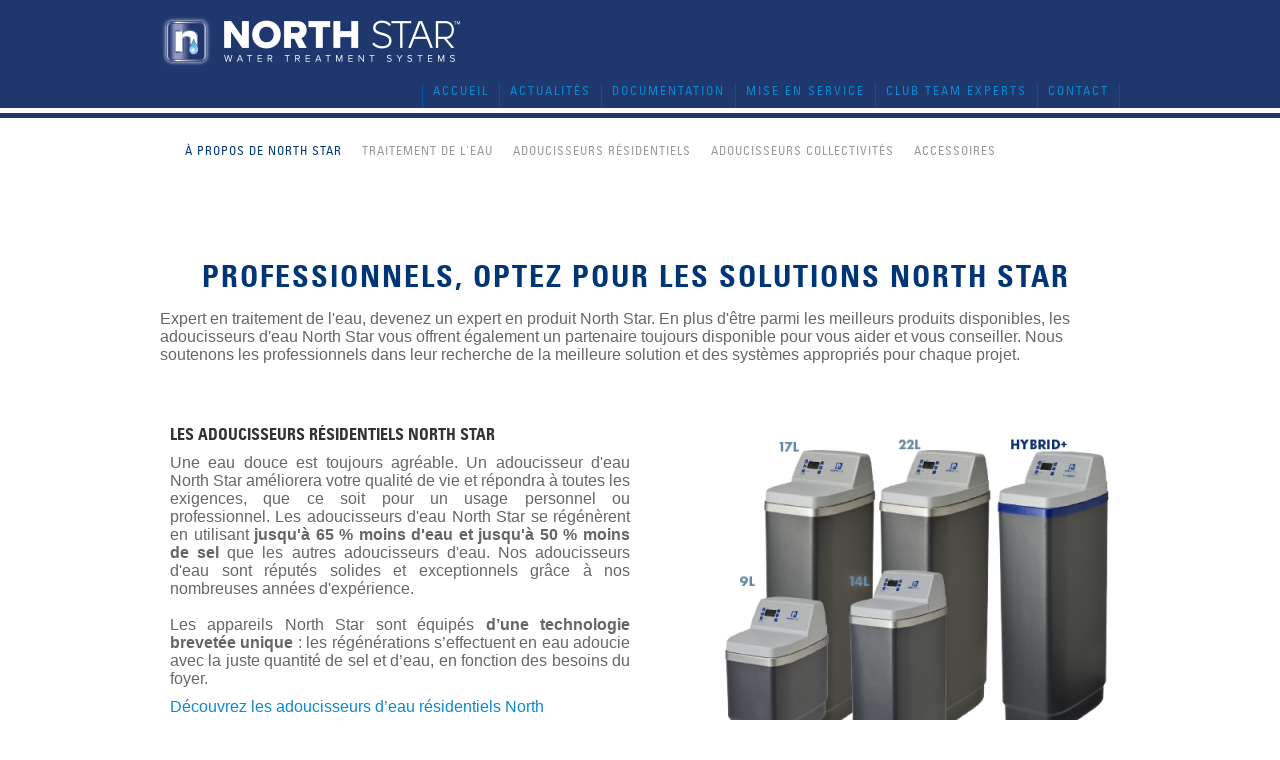

--- FILE ---
content_type: text/html; charset=UTF-8
request_url: https://www.north-star.fr/pourquoi-north-star-_1016316.html
body_size: 10021
content:
<!DOCTYPE html PUBLIC "-//W3C//DTD XHTML 1.0 Transitional//EN" "http://www.w3.org/TR/xhtml1/DTD/xhtml1-transitional.dtd">
<html xmlns="http://www.w3.org/1999/xhtml" xml:lang="fr" lang="fr">
<head>
<meta name="viewport" content="width=device-width,initial-scale=1,user-scalable=no">
<link rel="canonical" href="https://www.north-star.fr/pourquoi-north-star-_1016316.html" />
<meta http-equiv="content-type" content="text/html;charset=UTF-8"/>
<meta http-equiv="content-language" content="fr"/>
<meta name="Generator" content="http://www.wysiup.net/"/>
<meta name="Identifier-URL" content="www.north-star.fr"/>
<meta http-equiv="Content-Language" content="fr"/>
<title xml:lang="">Fabricant d'adoucisseur d'eau résidentiel et tertiaire</title>
<meta name="twitter:title" content="Fabricant d'adoucisseur d'eau résidentiel et tertiaire" />
<meta property="og:title" content="Fabricant d'adoucisseur d'eau résidentiel et tertiaire" />
<link rel="shortcut icon" href="10134/60/favicon.ico"/>
<meta name="Description" content="North Star est le premier fabricant mondial d'adoucisseurs d'eau résidentiels et tertiaires. " lang="fr"/><meta name="twitter:description" content="North Star est le premier fabricant mondial d'adoucisseurs d'eau résidentiels et tertiaires. "/><meta property="og:description" content="North Star est le premier fabricant mondial d'adoucisseurs d'eau résidentiels et tertiaires. "/><meta name="Robots" content="all"/>
<link rel="stylesheet" type="text/css" href="ressources/css/css-print.css?v=12345" media="print"/>
<link rel="stylesheet" type="text/css" href="ressources/css/css-style-block.css" />
<link rel="stylesheet" type="text/css" href="ressources/css/css-style-block-responsive.css" />
<!--[if lte IE 9]>
<style type="text/css">
	.wuc_contmulticol, .wuc_contmulticolform { display: table; text-align: center; margin: auto!important; width: auto!important;	}
	.wuc_col, .wuc_colform {display: table-cell; vertical-align: top; text-align: left;	float: none;}
</style>
<![endif]-->
<link rel="stylesheet" type="text/css" href="ressources/css/css-plan-1011909.css" />
<link rel="stylesheet" type="text/css" href="ressources/css/css-plan-1012007.css" />
<link rel="stylesheet" type="text/css" href="ressources/css/css-plan-1012153.css" />
<link rel="stylesheet" type="text/css" href="ressources/css/css-plan-1014273.css" />
<link rel="stylesheet" type="text/css" href="ressources/css/css-plan-1014287.css" />
<link rel="stylesheet" type="text/css" href="ressources/css/css-ergo-1016316.css?v=1768855248" />
<link rel="stylesheet" type="text/css" href="ressources/css/css-rub-1016316.css?v=1659086751" />
<link rel="stylesheet" type="text/css" href="ressources/css/css-enteteExt-1011904.css?v=1719241048" />
<link rel="stylesheet" type="text/css" href="ressources/css/css-enteteInt-1013081.css?v=1643292867" />
<link rel="stylesheet" type="text/css" href="ressources/css/css-basExt-1011994.css?v=1743502124" />
<link rel="stylesheet" type="text/css" href="ressources/css/css-window-1008918.css?v=1634893798" />
<link rel="stylesheet" type="text/css" href="bibJS/wuCompact/wuCompactJquery.css" />
    <link rel="stylesheet" type="text/css" href="ressources/css/css-comp-1009572.css?v=1634893798" />
<link href="ressources/css/wuChooseLng.css" type="text/css" rel="stylesheet" />
<script type="text/javascript" src="bibJS/wuCompact/wuCompactWysiup.js"></script>
<script type="text/javascript" src="bibJS/jquery/jquery-1.4.2.min.js"></script>
<script type="text/javascript" src="bibJS/jquery/jquery.json-1.3.js"></script>
<script type="text/javascript">var $j = jQuery.noConflict();</script>
<script type="text/javascript" src="bibJS/jquery/ui/jquery-ui-1.8.6.custom.min.js"></script>
<script type="text/javascript" src="bibJS/wuCompact/wuCompactJquery.js"></script>

<script type="text/javascript" src="bibJS/wuCompact/wuCompactSlidedeck.js"></script>
<script type="text/javascript" src="bibJS/jquery/wuContDrawer/wuContDrawer.js"></script>
</head>
<body onload="javascript:window.focus(); myJqueryInit(); " class="wu_f3126c4bbbff783dcf09826e542da59f">
<div id="wuBodyFond2" class="wu_629ccedc11e47691e6e8dc2dc78ae937">&nbsp;</div><a name="haut"></a>
<div id="wuWaitingPageLoaded"></div><div id="masque" class="wu_display_none wuMasque"></div>
<div id="wuWaitingPopup" class="wuWaitingPopup ui-corner-all"><img src="images/divers/loader.gif" alt="Traitement en cours, merci de patienter..." title="Traitement en cours, merci de patienter..." border="0" /></div>
<div id="wuContentAll" class="wuContentAll wu_object">
	<div id="wuHeaderExt" class="wuHeaderExt wuNoPrint wuErgo_1011904 wuAF_herited_ergo ">
  <div id="wu_1014526_object" class="wuc_contmulticol wu_object draggable droppable wu_af94a2ea45ee6ec661f63fddf248eab7 hidesmartphone hidesmartphonexs">
    <div id="wu_1014527_object" class="wuc_col wu_object draggable droppable wu_8cf4bb32662b911061f01e028d90bd3c">
      <div id="wu_1014532_object" class="droppable wu_object wuc_br wuAdmin_00001 wu_459f47b49bb11cb35a38236cc649077b wuDefaultSpacer">
        <img src="images/divers/vide.gif" width="1" height="15" alt="Saut de ligne" title="Saut de ligne" class="wuNoBorder"/>
      </div>
      <div id="wu_1016775_object" class="droppable wu_object wuc_texte wuAdmin_00001 wu_459f47b49bb11cb35a38236cc649077b"><div class="wu_e481a834a5a6225caefdcd60753d0761" ><!-- Google Tag Manager -->
<script>(function(w,d,s,l,i){w[l]=w[l]||[];w[l].push({'gtm.start':
new Date().getTime(),event:'gtm.js'});var f=d.getElementsByTagName(s)[0],
j=d.createElement(s),dl=l!='dataLayer'?'&l='+l:'';j.async=true;j.src=
'https://www.googletagmanager.com/gtm.js?id='+i+dl;f.parentNode.insertBefore(j,f);
})(window,document,'script','dataLayer','GTM-W4B8CG7K');</script>
<!-- End Google Tag Manager -->


</div></div>
      <div id="wu_1016776_object" class="droppable wu_object wuc_texte wuAdmin_00001 wu_459f47b49bb11cb35a38236cc649077b"><div class="wu_e481a834a5a6225caefdcd60753d0761" ><!-- Google Tag Manager (noscript) -->
<noscript><iframe src="https://www.googletagmanager.com/ns.html?id=GTM-W4B8CG7K"
height="0" width="0" style="display:none;visibility:hidden"></iframe></noscript>
<!-- End Google Tag Manager (noscript) --></div></div>
      <div id="wu1014528" class="droppable wu_object wuc_img wuAdmin_00001 wu_459f47b49bb11cb35a38236cc649077b"><div class="wu_align_left"><div class="wu_generated_link wu_d4b2e5dab868f03c0f848f4f9022bcad"><a href="./"><img alt="North Star, traitement des eaux, le choix des pros." title="North Star, traitement des eaux, le choix des pros." class="wuNoBorder " ID="wuImg_1014528" src="/ressources/10147/05/300_100_-north-star-logo-en-h-rev-rgb-web.png" width="300" height="100"/></a></div></div></div>
      <div id="wu_1014533_object" class="droppable wu_object wuc_br wuAdmin_00001 wu_459f47b49bb11cb35a38236cc649077b wuDefaultSpacer">
        <img src="images/divers/vide.gif" width="1" height="15" alt="Saut de ligne" title="Saut de ligne" class="wuNoBorder"/>
      </div>
    </div>
  </div>
  <div id="wu_1011905_object" class="wuc_contmulticol wu_object draggable droppable wu_af94a2ea45ee6ec661f63fddf248eab7 hidesmartphone hidesmartphonexs">
    <div id="wu_1011907_object" class="wuc_col wu_object draggable droppable wu_8cf4bb32662b911061f01e028d90bd3c">
      <div id="wu_1011909_object" class="droppable wu_object wuc_plan wuAdmin_00001 wu_459f47b49bb11cb35a38236cc649077b">
        <div id="wu_1011909_object_content">
          <ul class="wu_menu_ul wu_float_right"><li class="wu_d36d16c331cc043b5361abf46a106c2e wu_725fe4b6ae7fbd9ab52774daa34abe4b">
  <div class="wu_55d46b453468d02c431ac9d5cb332622">
    <a class="navigation01" id="wuGoTo_1008897" href="./" target="_top">Accueil</a>
  </div>
</li><li class="wu_d36d16c331cc043b5361abf46a106c2e wu_725fe4b6ae7fbd9ab52774daa34abe4b">
  <div class="wu_55d46b453468d02c431ac9d5cb332622">
    <a class="navigation01" id="wuGoTo_1011910" href="actualites_1011910.html" target="_top">Actualités</a>
  </div>
</li><li class="wu_d36d16c331cc043b5361abf46a106c2e wu_725fe4b6ae7fbd9ab52774daa34abe4b">
  <div class="wu_55d46b453468d02c431ac9d5cb332622">
    <a class="navigation01" id="wuGoTo_1011911" href="documentation_1011911.html" target="_top">Documentation</a>
  </div>
</li><li class="wu_d36d16c331cc043b5361abf46a106c2e wu_725fe4b6ae7fbd9ab52774daa34abe4b">
  <div class="wu_55d46b453468d02c431ac9d5cb332622">
    <a class="navigation01" id="wuGoTo_1013596" href="mise-en-service_1013596.html" target="_top">Mise en service</a>
  </div>
</li><li class="wu_d36d16c331cc043b5361abf46a106c2e wu_725fe4b6ae7fbd9ab52774daa34abe4b">
  <div class="wu_55d46b453468d02c431ac9d5cb332622">
    <a class="navigation01" id="wuGoTo_1015159" href="club-team-experts_1015159.html" target="_top">Club Team Experts</a>
  </div>
</li><li class="wu_d36d16c331cc043b5361abf46a106c2e wu_725fe4b6ae7fbd9ab52774daa34abe4b">
  <div class="wu_55d46b453468d02c431ac9d5cb332622">
    <a class="navigation01" id="wuGoTo_1011912" href="contact_1011912.html" target="_top">Contact</a>
  </div>
</li></ul>
        </div>
      </div>
    </div>
  </div>
  <div id="wu_1014534_object" class="wuc_contmulticol wu_object draggable droppable wu_c0c5a7578e02bba5b47534d74ef9914e hidesmartphone hidesmartphonexs">
    <div id="wu_1014535_object" class="wuc_col wu_object draggable droppable wu_8cf4bb32662b911061f01e028d90bd3c">
      <div id="wu_1014536_object" class="droppable wu_object wuc_br wuAdmin_00001 wu_459f47b49bb11cb35a38236cc649077b wuDefaultSpacer">
        <img src="images/divers/vide.gif" width="1" height="5" alt="Saut de ligne" title="Saut de ligne" class="wuNoBorder"/>
      </div>
    </div>
  </div>
  <div id="wu_1014537_object" class="wuc_contmulticol wu_object draggable droppable wu_af94a2ea45ee6ec661f63fddf248eab7 hidesmartphone hidesmartphonexs">
    <div id="wu_1014538_object" class="wuc_col wu_object draggable droppable wu_8cf4bb32662b911061f01e028d90bd3c">
      <div id="wu_1014539_object" class="droppable wu_object wuc_br wuAdmin_00001 wu_459f47b49bb11cb35a38236cc649077b wuDefaultSpacer">
        <img src="images/divers/vide.gif" width="1" height="5" alt="Saut de ligne" title="Saut de ligne" class="wuNoBorder"/>
      </div>
    </div>
  </div>
  <div id="wu_1011919_object" class="wuc_contmulticol wu_object draggable droppable wu_c0c5a7578e02bba5b47534d74ef9914e hidesmartphone hidesmartphonexs">
    <div id="wu_1011920_object" class="wuc_col wu_object draggable droppable wu_8cf4bb32662b911061f01e028d90bd3c colonne_h15">
      <div id="wu_1011929_object" class="droppable wu_object wuc_br wuAdmin_00001 wu_459f47b49bb11cb35a38236cc649077b wuDefaultSpacer">
        <img src="images/divers/vide.gif" width="1" height="25" alt="Saut de ligne" title="Saut de ligne" class="wuNoBorder"/>
      </div>
      <div id="wu_1012153_object" class="droppable wu_object wuc_wunavcss wuAdmin_00001 wu_459f47b49bb11cb35a38236cc649077b">
        <div id="wu_1012153_object_content">
        <ul class="wu_ul_niv1 navjs-h noStyleUL" style="z-index:99998;">
  <li class="wu_li_niv1 wu_li_num1 wu_li_withChild">
    <a id="wuGoTo_1011924" href="a-propos-de-north-star_1011924.html" target="_top" class="navigation02down wu_6ee618aff421af1212f1a8f370d425c2">
      <span>À propos de North Star</span>
    </a>
    <ul class="wu_ul_niv2 noStyleUL" style="z-index:99998;">
      <li class="wu_li_niv2 wu_li_num1">
        <a id="wuGoTo_1012178" href="presentation_1012178.html" target="_top" class="navigationderoulant wu_6ee618aff421af1212f1a8f370d425c2 wu_606b0cf1b76e94f33329260879ed3883 wu_a690acd0a500157005bbb994c0c66ae5">
          <span>Présentation</span>
        </a>
      </li>
      <li class="wu_li_niv2 wu_li_num2">
        <a id="wuGoTo_1016316" href="pourquoi-north-star-_1016316.html" target="_top" class="navigationderoulant wu_6ee618aff421af1212f1a8f370d425c2 wu_606b0cf1b76e94f33329260879ed3883 wu_a690acd0a500157005bbb994c0c66ae5">
          <span>Pourquoi North Star ?</span>
        </a>
      </li>
      <li class="wu_li_niv2 wu_li_num3">
        <a id="wuGoTo_1016037" href="service-client_1016037.html" target="_top" class="navigationderoulant wu_6ee618aff421af1212f1a8f370d425c2 wu_606b0cf1b76e94f33329260879ed3883 wu_a690acd0a500157005bbb994c0c66ae5">
          <span>Service Client</span>
        </a>
      </li>
      <li class="wu_li_niv2 wu_li_num4">
        <a id="wuGoTo_1012176" href="la-qualite-north-star_1012176.html" target="_top" class="navigationderoulant wu_6ee618aff421af1212f1a8f370d425c2 wu_606b0cf1b76e94f33329260879ed3883 wu_a690acd0a500157005bbb994c0c66ae5">
          <span>La qualité North Star</span>
        </a>
      </li>
      <li class="wu_li_niv2 wu_li_num6 wu_li_last">
        <a id="wuGoTo_1015971" href="installation_1015971.html" target="_top" class="navigationderoulant wu_6ee618aff421af1212f1a8f370d425c2 wu_606b0cf1b76e94f33329260879ed3883 wu_7207595b1151948a983d44ea53a65a87 wu_a690acd0a500157005bbb994c0c66ae5">
          <span>Installation</span>
        </a>
      </li>
    </ul>
  </li>
  <li class="wu_li_niv1 wu_li_num2 wu_li_withChild">
    <a id="wuGoTo_1011925" href="traitement-de-l-eau_1011925.html" target="_top" class="navigation02 wu_6ee618aff421af1212f1a8f370d425c2">
      <span>Traitement de l'eau</span>
    </a>
    <ul class="wu_ul_niv2 noStyleUL" style="z-index:49999;">
      <li class="wu_li_niv2 wu_li_num1 wu_li_last">
        <a id="wuGoTo_1012100" href="le-traitement-du-calcaire_1012100.html" target="_top" class="navigationderoulant wu_6ee618aff421af1212f1a8f370d425c2 wu_606b0cf1b76e94f33329260879ed3883 wu_a690acd0a500157005bbb994c0c66ae5 wu_7207595b1151948a983d44ea53a65a87">
          <span>Le traitement du calcaire</span>
        </a>
      </li>
    </ul>
  </li>
  <li class="wu_li_niv1 wu_li_num3 wu_li_withChild">
    <a id="wuGoTo_1012173" href="adoucisseurs-residentiels_1012173.html" target="_top" class="navigation02 wu_6ee618aff421af1212f1a8f370d425c2">
      <span>Adoucisseurs résidentiels</span>
    </a>
    <ul class="wu_ul_niv2 noStyleUL" style="z-index:33333;">
      <li class="wu_li_niv2 wu_li_num1">
        <a id="wuGoTo_1012838" href="adoucisseur-d-eau-nsc9l_1012838.html" target="_top" class="navigationderoulant wu_6ee618aff421af1212f1a8f370d425c2 wu_606b0cf1b76e94f33329260879ed3883 wu_a690acd0a500157005bbb994c0c66ae5">
          <span>Adoucisseur d'eau NSC9L</span>
        </a>
      </li>
      <li class="wu_li_niv2 wu_li_num2">
        <a id="wuGoTo_1012891" href="adoucisseur-d-eau-nsc-14l_1012891.html" target="_top" class="navigationderoulant wu_6ee618aff421af1212f1a8f370d425c2 wu_606b0cf1b76e94f33329260879ed3883 wu_a690acd0a500157005bbb994c0c66ae5">
          <span>Adoucisseur d'eau NSC 14L</span>
        </a>
      </li>
      <li class="wu_li_niv2 wu_li_num3">
        <a id="wuGoTo_1012944" href="adoucisseur-d-eau-nsc-17l_1012944.html" target="_top" class="navigationderoulant wu_6ee618aff421af1212f1a8f370d425c2 wu_606b0cf1b76e94f33329260879ed3883 wu_a690acd0a500157005bbb994c0c66ae5">
          <span>Adoucisseur d'eau NSC 17L</span>
        </a>
      </li>
      <li class="wu_li_niv2 wu_li_num4">
        <a id="wuGoTo_1012997" href="adoucisseur-d-eau-nsc-22l_1012997.html" target="_top" class="navigationderoulant wu_6ee618aff421af1212f1a8f370d425c2 wu_606b0cf1b76e94f33329260879ed3883 wu_a690acd0a500157005bbb994c0c66ae5">
          <span>Adoucisseur d'eau NSC 22L</span>
        </a>
      </li>
      <li class="wu_li_niv2 wu_li_num5 wu_li_last">
        <a id="wuGoTo_1013649" href="hybrid-by-north-star_1013649.html" target="_top" class="navigationderoulant wu_6ee618aff421af1212f1a8f370d425c2 wu_606b0cf1b76e94f33329260879ed3883 wu_7207595b1151948a983d44ea53a65a87 wu_a690acd0a500157005bbb994c0c66ae5">
          <span>Hybrid+ by North Star</span>
        </a>
      </li>
    </ul>
  </li>
  <li class="wu_li_niv1 wu_li_num4 wu_li_withChild">
    <a id="wuGoTo_1012354" href="adoucisseurs-collectivites_1012354.html" target="_top" class="navigation02 wu_6ee618aff421af1212f1a8f370d425c2">
      <span>Adoucisseurs Collectivités</span>
    </a>
    <ul class="wu_ul_niv2 noStyleUL" style="z-index:25000;">
      <li class="wu_li_niv2 wu_li_num1">
        <a id="wuGoTo_1016685" href="adoucisseur-d-eau-nsc34-pro_1016685.html" target="_top" class="navigationderoulant wu_6ee618aff421af1212f1a8f370d425c2 wu_606b0cf1b76e94f33329260879ed3883 wu_a690acd0a500157005bbb994c0c66ae5">
          <span>Adoucisseur d'eau NSC34 Pro</span>
        </a>
      </li>
      <li class="wu_li_niv2 wu_li_num2">
        <a id="wuGoTo_1013463" href="adoucisseur-nsc-42l_1013463.html" target="_top" class="navigationderoulant wu_6ee618aff421af1212f1a8f370d425c2 wu_606b0cf1b76e94f33329260879ed3883 wu_a690acd0a500157005bbb994c0c66ae5">
          <span>Adoucisseur NSC 42L</span>
        </a>
      </li>
      <li class="wu_li_niv2 wu_li_num3">
        <a id="wuGoTo_1013487" href="adoucisseur-nsc-57l_1013487.html" target="_top" class="navigationderoulant wu_6ee618aff421af1212f1a8f370d425c2 wu_606b0cf1b76e94f33329260879ed3883 wu_a690acd0a500157005bbb994c0c66ae5">
          <span>Adoucisseur NSC 57L</span>
        </a>
      </li>
      <li class="wu_li_niv2 wu_li_num4 wu_li_last">
        <a id="wuGoTo_1013134" href="adoucisseur-nsc-85l-113l_1013134.html" target="_top" class="navigationderoulant wu_6ee618aff421af1212f1a8f370d425c2 wu_606b0cf1b76e94f33329260879ed3883 wu_7207595b1151948a983d44ea53a65a87 wu_a690acd0a500157005bbb994c0c66ae5">
          <span>Adoucisseur NSC 85L, 113L</span>
        </a>
      </li>
    </ul>
  </li>
  <li class="wu_li_niv1 wu_li_num5 wu_li_last">
    <a id="wuGoTo_1011928" href="accessoires_1011928.html" target="_top" class="navigation02 wu_6ee618aff421af1212f1a8f370d425c2">
      <span>Accessoires</span>
    </a>
  </li>
</ul>
      </div>
      </div>
      <div id="wu_1011930_object" class="droppable wu_object wuc_br wuAdmin_00001 wu_459f47b49bb11cb35a38236cc649077b wuDefaultSpacer">
        <img src="images/divers/vide.gif" width="1" height="20" alt="Saut de ligne" title="Saut de ligne" class="wuNoBorder"/>
      </div>
    </div>
  </div>
  <div id="wu_1014268_object" class="wuc_contmulticol wu_object draggable droppable wu_c0c5a7578e02bba5b47534d74ef9914e hidepc hidetablet colonne_en-tete">
    <div id="wu_1014543_object" class="wuc_col wu_object draggable droppable wu_8cf4bb32662b911061f01e028d90bd3c">
      <div id="wu_1014544_object" class="wuc_contmulticol wu_object draggable droppable wu_af94a2ea45ee6ec661f63fddf248eab7">
        <div id="wu_1014269_object" class="wuc_col wu_object draggable droppable wu_d7f92fcb5c4b6d81a2fae069991ab766 colonne_h15">
          <div id="wu_1014540_object" class="droppable wu_object wuc_br wuAdmin_00001 wu_459f47b49bb11cb35a38236cc649077b wuDefaultSpacer">
            <img src="images/divers/vide.gif" width="1" height="15" alt="Saut de ligne" title="Saut de ligne" class="wuNoBorder"/>
          </div>
          <div id="wu1014270" class="droppable wu_object wuc_img wuAdmin_00001 wu_459f47b49bb11cb35a38236cc649077b"><div class="wu_align_center"><div class="wu_generated_link wu_d4b2e5dab868f03c0f848f4f9022bcad"><a href="./"><img alt="North Star, traitement des eaux, le choix des pros." title="North Star, traitement des eaux, le choix des pros." class="wuNoBorder " ID="wuImg_1014270" src="/ressources/10147/05/north-star-logo-en-h-rev-rgb-web.png" width="1837" height="322"/></a></div></div></div>
          <div id="wu_1014541_object" class="droppable wu_object wuc_br wuAdmin_00001 wu_459f47b49bb11cb35a38236cc649077b wuDefaultSpacer">
            <img src="images/divers/vide.gif" width="1" height="15" alt="Saut de ligne" title="Saut de ligne" class="wuNoBorder"/>
          </div>
          <div id="wu_1014274_object" class="wu_sortable_2 droppable wu_object wuc_wucontdrawer wuAdmin_00001 ">
            <input type="hidden" name="wuContDrawer_collapsible" value="on"/>
            <input type="hidden" name="wuContDrawer_hoverintent" value=""/>
            <input type="hidden" name="wuContDrawer_active" value=""/>
            <div class="wuDrawer wwuc_wudrawer" id="wuDrawer_1014275">
              <div style="padding:0px" id="wu_1014275_object" class="droppable wu_object wuc_wudrawer wuAdmin_00001 wu_459f47b49bb11cb35a38236cc649077b wuCSS wuDefaultCSS wuCSS "><input type="hidden" name="wuDrawer_style_off" value="wu_0f87f7f2c1c22a386e522d7571d7eea9"/><input type="hidden" name="wuDrawer_style_over" value="wu_0f87f7f2c1c22a386e522d7571d7eea9"/><input type="hidden" name="wuDrawer_style_on" value="wu_0f87f7f2c1c22a386e522d7571d7eea9"/><i class="fa fa-bars fa-4x couleur_blanc"></i></div>
            </div>
            <div>
              <div id="wu_1014275_object" class="droppable wu_object wuc_wudrawer wuAdmin_00001 wu_0f87f7f2c1c22a386e522d7571d7eea9">
                <div id="wu_1014273_object" class="droppable wu_object wuc_plan wuAdmin_00001 wu_459f47b49bb11cb35a38236cc649077b">
                  <div id="wu_1014273_object_content">
          <ul class="wu_menu_ul"><li class="wu_d36d16c331cc043b5361abf46a106c2e wu_725fe4b6ae7fbd9ab52774daa34abe4b">
  <div class="wu_55d46b453468d02c431ac9d5cb332622">
    <a class="menu01" id="wuGoTo_1008897" href="./" target="_top">Accueil</a>
  </div>
</li></ul><ul class="wu_menu_ul"><li class="wu_d36d16c331cc043b5361abf46a106c2e wu_725fe4b6ae7fbd9ab52774daa34abe4b"><div class="wu_55d46b453468d02c431ac9d5cb332622"><a class="menu01" id="wuGoTo_1011924" href="a-propos-de-north-star_1011924.html" target="_top">À propos de North Star</a></div><ul class="wu_menu_ul"><li class="wu_d36d16c331cc043b5361abf46a106c2e wu_725fe4b6ae7fbd9ab52774daa34abe4b"><div class="wu_55d46b453468d02c431ac9d5cb332622"><a class="menu02" id="wuGoTo_1012178" href="presentation_1012178.html" target="_top">Présentation</a></div></li></ul><ul class="wu_menu_ul"><li class="wu_d36d16c331cc043b5361abf46a106c2e wu_725fe4b6ae7fbd9ab52774daa34abe4b"><div class="wu_55d46b453468d02c431ac9d5cb332622"><div class="menu02" id="wuGoTo_1016316">Pourquoi North Star ?</div></div></li></ul><ul class="wu_menu_ul"><li class="wu_d36d16c331cc043b5361abf46a106c2e wu_725fe4b6ae7fbd9ab52774daa34abe4b"><div class="wu_55d46b453468d02c431ac9d5cb332622"><a class="menu02" id="wuGoTo_1016037" href="service-client_1016037.html" target="_top">Service Client</a></div></li></ul><ul class="wu_menu_ul"><li class="wu_d36d16c331cc043b5361abf46a106c2e wu_725fe4b6ae7fbd9ab52774daa34abe4b"><div class="wu_55d46b453468d02c431ac9d5cb332622"><a class="menu02" id="wuGoTo_1012176" href="la-qualite-north-star_1012176.html" target="_top">La qualité North Star</a></div></li></ul><ul class="wu_menu_ul"><li class="wu_d36d16c331cc043b5361abf46a106c2e wu_725fe4b6ae7fbd9ab52774daa34abe4b"><div class="wu_55d46b453468d02c431ac9d5cb332622"><a class="menu02" id="wuGoTo_1014511" href="mentions-legales_1014511.html" target="_top">Mentions légales</a></div></li></ul><ul class="wu_menu_ul"><li class="wu_d36d16c331cc043b5361abf46a106c2e wu_725fe4b6ae7fbd9ab52774daa34abe4b"><div class="wu_55d46b453468d02c431ac9d5cb332622"><a class="menu02" id="wuGoTo_1015971" href="installation_1015971.html" target="_top">Installation</a></div></li></ul></li></ul><ul class="wu_menu_ul"><li class="wu_d36d16c331cc043b5361abf46a106c2e wu_725fe4b6ae7fbd9ab52774daa34abe4b"><div class="wu_55d46b453468d02c431ac9d5cb332622"><a class="menu01" id="wuGoTo_1011925" href="traitement-de-l-eau_1011925.html" target="_top">Traitement de l'eau</a></div><ul class="wu_menu_ul"><li class="wu_d36d16c331cc043b5361abf46a106c2e wu_725fe4b6ae7fbd9ab52774daa34abe4b"><div class="wu_55d46b453468d02c431ac9d5cb332622"><a class="menu02" id="wuGoTo_1012100" href="le-traitement-du-calcaire_1012100.html" target="_top">Le traitement du calcaire</a></div></li></ul></li></ul><ul class="wu_menu_ul"><li class="wu_d36d16c331cc043b5361abf46a106c2e wu_725fe4b6ae7fbd9ab52774daa34abe4b"><div class="wu_55d46b453468d02c431ac9d5cb332622"><a class="menu01" id="wuGoTo_1012173" href="adoucisseurs-residentiels_1012173.html" target="_top">Adoucisseurs résidentiels</a></div><ul class="wu_menu_ul"><li class="wu_d36d16c331cc043b5361abf46a106c2e wu_725fe4b6ae7fbd9ab52774daa34abe4b"><div class="wu_55d46b453468d02c431ac9d5cb332622"><a class="menu02" id="wuGoTo_1012838" href="adoucisseur-d-eau-nsc9l_1012838.html" target="_top">Adoucisseur d'eau NSC9L</a></div></li></ul><ul class="wu_menu_ul"><li class="wu_d36d16c331cc043b5361abf46a106c2e wu_725fe4b6ae7fbd9ab52774daa34abe4b"><div class="wu_55d46b453468d02c431ac9d5cb332622"><a class="menu02" id="wuGoTo_1012891" href="adoucisseur-d-eau-nsc-14l_1012891.html" target="_top">Adoucisseur d'eau NSC 14L</a></div></li></ul><ul class="wu_menu_ul"><li class="wu_d36d16c331cc043b5361abf46a106c2e wu_725fe4b6ae7fbd9ab52774daa34abe4b"><div class="wu_55d46b453468d02c431ac9d5cb332622"><a class="menu02" id="wuGoTo_1012944" href="adoucisseur-d-eau-nsc-17l_1012944.html" target="_top">Adoucisseur d'eau NSC 17L</a></div></li></ul><ul class="wu_menu_ul"><li class="wu_d36d16c331cc043b5361abf46a106c2e wu_725fe4b6ae7fbd9ab52774daa34abe4b"><div class="wu_55d46b453468d02c431ac9d5cb332622"><a class="menu02" id="wuGoTo_1012997" href="adoucisseur-d-eau-nsc-22l_1012997.html" target="_top">Adoucisseur d'eau NSC 22L</a></div></li></ul><ul class="wu_menu_ul"><li class="wu_d36d16c331cc043b5361abf46a106c2e wu_725fe4b6ae7fbd9ab52774daa34abe4b"><div class="wu_55d46b453468d02c431ac9d5cb332622"><a class="menu02" id="wuGoTo_1013649" href="hybrid-by-north-star_1013649.html" target="_top">Hybrid+ by North Star</a></div></li></ul></li></ul><ul class="wu_menu_ul"><li class="wu_d36d16c331cc043b5361abf46a106c2e wu_725fe4b6ae7fbd9ab52774daa34abe4b"><div class="wu_55d46b453468d02c431ac9d5cb332622"><a class="menu01" id="wuGoTo_1012354" href="adoucisseurs-collectivites_1012354.html" target="_top">Adoucisseurs Collectivités</a></div><ul class="wu_menu_ul"><li class="wu_d36d16c331cc043b5361abf46a106c2e wu_725fe4b6ae7fbd9ab52774daa34abe4b"><div class="wu_55d46b453468d02c431ac9d5cb332622"><a class="menu02" id="wuGoTo_1016685" href="adoucisseur-d-eau-nsc34-pro_1016685.html" target="_top">Adoucisseur d'eau NSC34 Pro</a></div></li></ul><ul class="wu_menu_ul"><li class="wu_d36d16c331cc043b5361abf46a106c2e wu_725fe4b6ae7fbd9ab52774daa34abe4b"><div class="wu_55d46b453468d02c431ac9d5cb332622"><a class="menu02" id="wuGoTo_1013463" href="adoucisseur-nsc-42l_1013463.html" target="_top">Adoucisseur NSC 42L</a></div></li></ul><ul class="wu_menu_ul"><li class="wu_d36d16c331cc043b5361abf46a106c2e wu_725fe4b6ae7fbd9ab52774daa34abe4b"><div class="wu_55d46b453468d02c431ac9d5cb332622"><a class="menu02" id="wuGoTo_1013487" href="adoucisseur-nsc-57l_1013487.html" target="_top">Adoucisseur NSC 57L</a></div></li></ul><ul class="wu_menu_ul"><li class="wu_d36d16c331cc043b5361abf46a106c2e wu_725fe4b6ae7fbd9ab52774daa34abe4b"><div class="wu_55d46b453468d02c431ac9d5cb332622"><a class="menu02" id="wuGoTo_1013134" href="adoucisseur-nsc-85l-113l_1013134.html" target="_top">Adoucisseur NSC 85L, 113L</a></div></li></ul></li></ul><ul class="wu_menu_ul"><li class="wu_d36d16c331cc043b5361abf46a106c2e wu_725fe4b6ae7fbd9ab52774daa34abe4b">
  <div class="wu_55d46b453468d02c431ac9d5cb332622">
    <a class="menu01" id="wuGoTo_1011928" href="accessoires_1011928.html" target="_top">Accessoires</a>
  </div>
</li></ul><ul class="wu_menu_ul"><li class="wu_d36d16c331cc043b5361abf46a106c2e wu_725fe4b6ae7fbd9ab52774daa34abe4b">
  <div class="wu_55d46b453468d02c431ac9d5cb332622">
    <a class="menu01" id="wuGoTo_1011910" href="actualites_1011910.html" target="_top">Actualités</a>
  </div>
</li></ul><ul class="wu_menu_ul"><li class="wu_d36d16c331cc043b5361abf46a106c2e wu_725fe4b6ae7fbd9ab52774daa34abe4b">
  <div class="wu_55d46b453468d02c431ac9d5cb332622">
    <a class="menu01" id="wuGoTo_1011911" href="documentation_1011911.html" target="_top">Documentation</a>
  </div>
</li></ul><ul class="wu_menu_ul"><li class="wu_d36d16c331cc043b5361abf46a106c2e wu_725fe4b6ae7fbd9ab52774daa34abe4b">
  <div class="wu_55d46b453468d02c431ac9d5cb332622">
    <a class="menu01" id="wuGoTo_1013596" href="mise-en-service_1013596.html" target="_top">Mise en service</a>
  </div>
</li></ul><ul class="wu_menu_ul"><li class="wu_d36d16c331cc043b5361abf46a106c2e wu_725fe4b6ae7fbd9ab52774daa34abe4b">
  <div class="wu_55d46b453468d02c431ac9d5cb332622">
    <a class="menu01" id="wuGoTo_1015159" href="club-team-experts_1015159.html" target="_top">Club Team Experts</a>
  </div>
</li></ul><ul class="wu_menu_ul"><li class="wu_d36d16c331cc043b5361abf46a106c2e wu_725fe4b6ae7fbd9ab52774daa34abe4b">
  <div class="wu_55d46b453468d02c431ac9d5cb332622">
    <a class="menu01" id="wuGoTo_1011912" href="contact_1011912.html" target="_top">Contact</a>
  </div>
</li></ul>
        </div>
                </div>
              </div>
            </div>
          </div>
          <script type="text/javascript">
      $j(document).ready(function(){
        $j('#wu_1014274_object').wuContDrawer_init('1014274');
        
      });
      </script>
          <div id="wu_1014542_object" class="droppable wu_object wuc_br wuAdmin_00001 wu_459f47b49bb11cb35a38236cc649077b wuDefaultSpacer">
            <img src="images/divers/vide.gif" width="1" height="5" alt="Saut de ligne" title="Saut de ligne" class="wuNoBorder"/>
          </div>
        </div>
      </div>
      <div id="wu_1014545_object" class="wuc_contmulticol wu_object draggable droppable wu_c0c5a7578e02bba5b47534d74ef9914e">
        <div id="wu_1014546_object" class="wuc_col wu_object draggable droppable wu_8cf4bb32662b911061f01e028d90bd3c">
          <div id="wu_1014547_object" class="droppable wu_object wuc_br wuAdmin_00001 wu_459f47b49bb11cb35a38236cc649077b wuDefaultSpacer">
            <img src="images/divers/vide.gif" width="1" height="3" alt="Saut de ligne" title="Saut de ligne" class="wuNoBorder"/>
          </div>
        </div>
      </div>
      <div id="wu_1014548_object" class="wuc_contmulticol wu_object draggable droppable wu_af94a2ea45ee6ec661f63fddf248eab7">
        <div id="wu_1014549_object" class="wuc_col wu_object draggable droppable wu_8cf4bb32662b911061f01e028d90bd3c">
          <div id="wu_1014550_object" class="droppable wu_object wuc_br wuAdmin_00001 wu_459f47b49bb11cb35a38236cc649077b wuDefaultSpacer">
            <img src="images/divers/vide.gif" width="1" height="5" alt="Saut de ligne" title="Saut de ligne" class="wuNoBorder"/>
          </div>
        </div>
      </div>
    </div>
  </div>
</div>
	<div id="wuContentExt" class="wuContentExt wu_object wuc_col">
				<div id="wuContentInt" class="wuContentInt wuc_col">
			<div id="wuHeaderInt" class="wuHeaderInt wuNoPrint wuErgo_1013081 wuAF_herited_ergo ">
  <div id="wu_1012090_object" class="droppable wu_object wuc_br wuAdmin_00001 wu_459f47b49bb11cb35a38236cc649077b wuDefaultSpacer">
    <img src="images/divers/vide.gif" width="1" height="80" alt="Saut de ligne" title="Saut de ligne" class="wuNoBorder"/>
  </div>
  <div id="wu_1014285_object" class="droppable wu_object wuc_br wuAdmin_00001 wu_459f47b49bb11cb35a38236cc649077b hidepc hidetablet wuDefaultSpacer">
    <img src="images/divers/vide.gif" width="1" height="10" alt="Saut de ligne" title="Saut de ligne" class="wuNoBorder"/>
  </div>
</div>
			<div id="wuContent" class="wuContent wuc_col wu_object">
				<div id="wuRub" class="wuRub wuc_col wuErgo_1016316">
  <div id="wu_1016317_object" class="wuc_contmulticol wu_object draggable droppable wu_c0c5a7578e02bba5b47534d74ef9914e">
    <div id="wu_1016318_object" class="wuc_col wu_object draggable droppable wu_8cf4bb32662b911061f01e028d90bd3c">
      <div id="wu_1016319_object" class="droppable wu_object wuc_simpletext wuAdmin_00001 wu_459f47b49bb11cb35a38236cc649077b">
        <div class="wu_9581b5b82c209c632f558790f417bdd3"><div style="text-align: center;"><span style="font-size:24px;"><span class="titre20_bleu_up"><strong>​Professionnels, optez pour les solutions North Star&nbsp;</strong></span></span></div></div>
      </div>
      <div id="wu_1016321_object" class="droppable wu_object wuc_br wuAdmin_00001 wu_459f47b49bb11cb35a38236cc649077b wuDefaultSpacer">
        <img src="images/divers/vide.gif" width="1" height="15" alt="Saut de ligne" title="Saut de ligne" class="wuNoBorder"/>
      </div>
      <div id="wu_1016320_object" class="droppable wu_object wuc_simpletext wuAdmin_00001 wu_459f47b49bb11cb35a38236cc649077b">
        <div class="wu_9581b5b82c209c632f558790f417bdd3"><div><span class="texte16"><span style="font-size:16px;"><span class="wuDefaultText"></span></span></span><span style="font-size: 16px;">Expert en traitement de l'eau, devenez un expert en produit North Star.&nbsp;</span><span class="texte16"><span style="font-size:16px;"><span class="wuDefaultText">En plus d'être parmi les meilleurs produits disponibles, les adoucisseurs d'eau North Star vous offrent également un partenaire toujours disponible pour vous aider et vous conseiller. Nous soutenons les professionnels dans leur recherche de la meilleure solution et des systèmes appropriés pour chaque projet.&nbsp;</span></span></span></div></div>
      </div>
      <div id="wu_1016326_object" class="droppable wu_object wuc_br wuAdmin_00001 wu_459f47b49bb11cb35a38236cc649077b wuDefaultSpacer">
        <img src="images/divers/vide.gif" width="1" height="30" alt="Saut de ligne" title="Saut de ligne" class="wuNoBorder"/>
      </div>
    </div>
  </div>
  <div id="wu_1016322_object" class="wuc_contmulticol wu_object draggable droppable wu_c0c5a7578e02bba5b47534d74ef9914e">
    <div id="wu_1016324_object" class="wuc_col wu_object draggable droppable wu_0efb678a31d00d50e6abc6480049e918">
      <div id="wu_1016329_object" class="droppable wu_object wuc_br wuAdmin_00001 wu_459f47b49bb11cb35a38236cc649077b wuDefaultSpacer">
        <img src="images/divers/vide.gif" width="1" height="20" alt="Saut de ligne" title="Saut de ligne" class="wuNoBorder"/>
      </div>
      <div id="wu_1016325_object" class="droppable wu_object wuc_simpletext wuAdmin_00001 wu_459f47b49bb11cb35a38236cc649077b"><h2 class="titre16_fonce_up" >Les adoucisseurs résidentiels North Star</h2><div class="wuDefaultSpacer"><img src="images/divers/vide.gif" width="10" height="10" alt="Image" title="Image" class="wuNoBorder"/></div><div class="wu_9581b5b82c209c632f558790f417bdd3"><div style="text-align: justify;">Une eau douce est toujours agréable. Un adoucisseur d'eau North Star améliorera votre qualité de vie et répondra à toutes les exigences, que ce soit pour un usage personnel ou professionnel. Les adoucisseurs d'eau North Star se régénèrent en utilisant <strong>jusqu'à 65 % moins d'eau et jusqu'à 50 % moins de sel</strong> que les autres adoucisseurs d'eau. Nos adoucisseurs d'eau sont réputés solides et exceptionnels grâce à nos nombreuses années d'expérience.</div><div style="text-align: justify;"><br></div><div style="text-align: justify;"><div><span style="color:#002D72;"><span class="texte16">Les appareils North Star sont équipés <strong>d’une technologie brevetée unique</strong> : les régénérations&nbsp;</span></span><span style="font-size: 1em;">s’effectuent en eau adoucie avec la juste quantité de sel et d’eau, en fonction des besoins du foyer.</span></div></div></div><div class="wuDefaultSpacer"><img src="images/divers/vide.gif" width="10" height="10" alt="Image" title="Image" class="wuNoBorder"/></div><div><a href="https://www.north-star.fr/adoucisseurs-residentiels_1012173.html" class="wu_generated_link lienBleu" target="_blank">Découvrez les adoucisseurs d’eau résidentiels North </a></div></div>
      <div id="wu_1016388_object" class="droppable wu_object wuc_br wuAdmin_00001 wu_459f47b49bb11cb35a38236cc649077b wuDefaultSpacer">
        <img src="images/divers/vide.gif" width="1" height="20" alt="Saut de ligne" title="Saut de ligne" class="wuNoBorder"/>
      </div>
      <div id="wu_1016382_object" class="wuc_contmulticol wu_object draggable droppable wu_c0c5a7578e02bba5b47534d74ef9914e">
        <div id="wu_1016383_object" class="wuc_col wu_object draggable droppable wu_47b7608d673f30a35a8c55b8f01ed284">
          <div id="wu1016371" class="droppable wu_object wuc_img wuAdmin_00001 wu_459f47b49bb11cb35a38236cc649077b"><div class="wu_align_left"><div class="wu_generated_link wu_d4b2e5dab868f03c0f848f4f9022bcad"><img alt="Adoucisseurs North Star certifiés ACS" title="Adoucisseurs North Star certifiés ACS" class="wuNoBorder " ID="wuImg_1016371" src="/ressources/10133/98/40_40_1-acs_png.png" width="40" height="40"/></div></div></div>
        </div>
        <div id="wu_1016384_object" class="wuc_col wu_object draggable droppable wu_47b7608d673f30a35a8c55b8f01ed284">
          <div id="wu1016375" class="droppable wu_object wuc_img wuAdmin_00001 wu_459f47b49bb11cb35a38236cc649077b"><div class="wu_align_left"><div class="wu_generated_link wu_d4b2e5dab868f03c0f848f4f9022bcad"><img alt="Certification ISO 9001" title="Certification ISO 9001" class="wuNoBorder " ID="wuImg_1016375" src="/ressources/10163/96/50_50_-logo-iso-9001_noir.png" width="50" height="50"/></div></div></div>
        </div>
        <div id="wu_1016386_object" class="wuc_col wu_object draggable droppable wu_47b7608d673f30a35a8c55b8f01ed284">
          <div id="wu1016379" class="droppable wu_object wuc_img wuAdmin_00001 wu_459f47b49bb11cb35a38236cc649077b"><div class="wu_align_left"><div class="wu_generated_link wu_d4b2e5dab868f03c0f848f4f9022bcad"><img alt="Adoucisseur North Star certifié RoHS" title="Adoucisseur North Star certifié RoHS" class="wuNoBorder " ID="wuImg_1016379" src="/ressources/10134/01/30_100_-rohs.jpg" width="30" height="100"/></div></div></div>
        </div>
      </div>
    </div>
    <div id="wu_1016323_object" class="wuc_col wu_object draggable droppable wu_e523b017770d226e8563fbb9584361dc">
      <div id="wu1016327" class="droppable wu_object wuc_img wuAdmin_00001 wu_459f47b49bb11cb35a38236cc649077b">
        <div class="wu_img_float_right">
          <div class="wu_generated_link wu_d4b2e5dab868f03c0f848f4f9022bcad">
            <img alt="Gamme résidentielle North Star" title="Gamme résidentielle North Star" class="wuNoBorder " ID="wuImg_1016327" src="/ressources/10163/28/400_400_1-gamme_residentielle_north_star_et_hybrid.png" width="400" height="400"/>
          </div>
        </div>
      </div>
    </div>
  </div>
  <div id="wu_1016330_object" class="wuc_contmulticol wu_object draggable droppable wu_c0c5a7578e02bba5b47534d74ef9914e">
    <div id="wu_1016334_object" class="wuc_col wu_object draggable droppable wu_8cf4bb32662b911061f01e028d90bd3c">
      <div id="wu_1016337_object" class="droppable wu_object wuc_br wuAdmin_00001 wu_459f47b49bb11cb35a38236cc649077b wuDefaultSpacer">
        <img src="images/divers/vide.gif" width="1" height="30" alt="Saut de ligne" title="Saut de ligne" class="wuNoBorder"/>
      </div>
      <div id="wu_1016336_object" class="droppable wu_object wuc_texte wuAdmin_00001 wu_459f47b49bb11cb35a38236cc649077b">
        <div class="wu_9581b5b82c209c632f558790f417bdd3"><div style="text-align: center;"><span class="titre20_bleu_up">North Star, le choix de la tranquilLité !&nbsp;</span></div><div><br></div><div style="text-align: justify;">Choisir North Star, c'est opter pour une tranquillité d'esprit totale pour les professionnels et leurs consommateurs.</div><div style="text-align: justify;"><br>En plus d'être parmi les meilleurs produits disponibles, les adoucisseurs d'eau North Star vous offrent également un partenaire toujours disponible pour vous aider et vous conseiller. En tant que spécialiste de North Star, vous disposez d'un des adoucisseurs d'eau les plus rentables, tant en termes de consommation d'eau que de sel. Un achat qui procure à l'acheteur un confort inégalé et qui s'amortit rapidement.&nbsp;</div></div>
      </div>
      <div id="wu_1016346_object" class="droppable wu_object wuc_br wuAdmin_00001 wu_459f47b49bb11cb35a38236cc649077b wuDefaultSpacer">
        <img src="images/divers/vide.gif" width="1" height="30" alt="Saut de ligne" title="Saut de ligne" class="wuNoBorder"/>
      </div>
    </div>
  </div>
  <div id="wu_1016338_object" class="wuc_contmulticol wu_object draggable droppable wu_c0c5a7578e02bba5b47534d74ef9914e">
    <div id="wu_1016342_object" class="wuc_col wu_object draggable droppable wu_e523b017770d226e8563fbb9584361dc">
      <div id="wu1016343" class="droppable wu_object wuc_img wuAdmin_00001 wu_459f47b49bb11cb35a38236cc649077b">
        <div class="wu_img_float_left">
          <div class="wu_generated_link wu_d4b2e5dab868f03c0f848f4f9022bcad">
            <img alt="Installation adoucisseur north star" title="Installation adoucisseur north star" class="wuNoBorder " ID="wuImg_1016343" src="/ressources/10163/59/400_550_1-img_1435.jpg" width="400" height="550"/>
          </div>
        </div>
      </div>
    </div>
    <div id="wu_1016339_object" class="wuc_col wu_object draggable droppable wu_e523b017770d226e8563fbb9584361dc">
      <div id="wu_1016341_object" class="droppable wu_object wuc_simpletext wuAdmin_00001 wu_459f47b49bb11cb35a38236cc649077b"><h2 class="titre16_fonce_up" >La qualité d'un fabricant</h2><div class="wuDefaultSpacer"><img src="images/divers/vide.gif" width="10" height="10" alt="Image" title="Image" class="wuNoBorder"/></div><div class="wu_9581b5b82c209c632f558790f417bdd3"><div style="text-align: justify;"><span class="texte16">North Star est la marque propre d'un fabricant mondial d’adoucisseurs d’eau à usage domestique <strong>depuis 1925.</strong></span></div><div style="text-align: justify;"><br><span class="texte16"><strong>95 % des pièces qui composent nos adoucisseurs et notre centrale de filtration sont intégralement développées et fabriquées par nos soins</strong>, y compris les bacs à sel, les bouteilles de résine, les vannes et les systèmes de contrôle.</span></div></div><div class="wuDefaultSpacer"><img src="images/divers/vide.gif" width="10" height="10" alt="Image" title="Image" class="wuNoBorder"/></div></div>
      <div id="wu1016358" class="droppable wu_object wuc_img wuAdmin_00001 wu_459f47b49bb11cb35a38236cc649077b"><div class="wu_align_center"><div class="wu_generated_link wu_d4b2e5dab868f03c0f848f4f9022bcad"><a href="https://www.north-star.fr/la-qualite-north-star_1012176.html" target="_blank"><img alt="Découvrez les garanties des adoucisseurs d'eau North Star" title="Découvrez les garanties des adoucisseurs d'eau North Star" class="wuNoBorder " ID="wuImg_1016358" src="/ressources/10149/41/500_150_1-label_garanties_ns_blue_white.png" width="500" height="150"/></a></div></div></div>
      <div id="wu_1016345_object" class="droppable wu_object wuc_br wuAdmin_00001 wu_459f47b49bb11cb35a38236cc649077b wuDefaultSpacer">
        <img src="images/divers/vide.gif" width="1" height="30" alt="Saut de ligne" title="Saut de ligne" class="wuNoBorder"/>
      </div>
      <div id="wu_1016344_object" class="droppable wu_object wuc_simpletext wuAdmin_00001 wu_459f47b49bb11cb35a38236cc649077b"><h2 class="titre16_fonce_up" >Le choix efficace et durable</h2><div class="wuDefaultSpacer"><img src="images/divers/vide.gif" width="10" height="10" alt="Image" title="Image" class="wuNoBorder"/></div><div class="wu_9581b5b82c209c632f558790f417bdd3"><div style="text-align: justify;"><div class="texte16_bleu" style="text-align: justify;"><span class="texte16">Travailler avec les produits North Star est l'assurance de travailler avec des produits fiable et de qualité.</span></div><div class="texte16_bleu" style="text-align: justify;"><div>Les adoucisseurs d’eau North Star sont volumétriques et entièrement électroniques&nbsp;: l’appareil <strong>régénère automatiquement</strong> en fonction de la consommation d’eau du ménage et de ses besoins en eau adoucie.</div><div>Le système électronique dispose d’une technologie unique qui permet de réaliser des économies considérables en sel et en eau à chaque régénération.</div></div></div></div><div class="wuDefaultSpacer"><img src="images/divers/vide.gif" width="10" height="10" alt="Image" title="Image" class="wuNoBorder"/></div></div>
      <div id="wu_1016357_object" class="droppable wu_object wuc_br wuAdmin_00001 wu_459f47b49bb11cb35a38236cc649077b wuDefaultSpacer">
        <img src="images/divers/vide.gif" width="1" height="30" alt="Saut de ligne" title="Saut de ligne" class="wuNoBorder"/>
      </div>
    </div>
  </div>
  <div id="wu_1016361_object" class="wuc_contmulticol wu_object draggable droppable wu_c0c5a7578e02bba5b47534d74ef9914e">
    <div id="wu_1016362_object" class="wuc_col wu_object draggable droppable wu_005f014fe98c1015a717adb61828aa12">
      <div id="wu_1016363_object" class="droppable wu_object wuc_br wuAdmin_00001 wu_459f47b49bb11cb35a38236cc649077b wuDefaultSpacer">
        <img src="images/divers/vide.gif" width="1" height="30" alt="Saut de ligne" title="Saut de ligne" class="wuNoBorder"/>
      </div>
      <div id="wu_1016364_object" class="droppable wu_object wuc_texte wuAdmin_00001 wu_459f47b49bb11cb35a38236cc649077b">
        <div class="wu_9581b5b82c209c632f558790f417bdd3"><div><span class="titre20_bleu_up">Devenez membre du Team Experts</span></div><div><br></div><div><div>Le Club TEAM EXPERTS est spécialement conçu pour les <strong>installateurs</strong> des produits North Star. En tant que partenaire TEAM EXPERTS, votre<strong> fidélité est récompensée !</strong></div><div id="wu_2009643_object"><br></div><div id="wu_2009642_object"><div><div>✓ Club réservé aux installateurs d’adoucisseurs North Star<br>✓ La force d’<strong>un réseau</strong><br>✓ Vos achats transformés en <strong>points cadeaux</strong></div></div></div></div></div>
        <div class="wuDefaultSpacer">
          <img src="images/divers/vide.gif" width="10" height="10" alt="Image" title="Image" class="wuNoBorder"/>
        </div>
      </div>
      <div id="wu1016395" class="droppable wu_object wuc_img wuAdmin_00001 wu_459f47b49bb11cb35a38236cc649077b"><div class="wu_align_left"><div class="wu_generated_link wu_d4b2e5dab868f03c0f848f4f9022bcad"><a href="https://www.north-star.fr/club-team-experts_1015159.html" target="_blank"><img alt="En savoir plus sur les avantages du club team experts" title="En savoir plus sur les avantages du club team experts" class="wuNoBorder " ID="wuImg_1016395" src="/ressources/10159/11/150_100_-en_savoir___bleu.png" width="150" height="100"/></a></div></div></div>
      <div id="wu_1016365_object" class="droppable wu_object wuc_br wuAdmin_00001 wu_459f47b49bb11cb35a38236cc649077b wuDefaultSpacer">
        <img src="images/divers/vide.gif" width="1" height="30" alt="Saut de ligne" title="Saut de ligne" class="wuNoBorder"/>
      </div>
    </div>
    <div id="wu_1016366_object" class="wuc_col wu_object draggable droppable wu_9f94c5c459dcd088165b6a44d6f14069">
      <div id="wu_1016367_object" class="droppable wu_object wuc_br wuAdmin_00001 wu_459f47b49bb11cb35a38236cc649077b wuDefaultSpacer">
        <img src="images/divers/vide.gif" width="1" height="20" alt="Saut de ligne" title="Saut de ligne" class="wuNoBorder"/>
      </div>
      <div id="wu1016368" class="droppable wu_object wuc_img wuAdmin_00001 wu_459f47b49bb11cb35a38236cc649077b"><div class="wu_align_center"><div class="wu_generated_link wu_d4b2e5dab868f03c0f848f4f9022bcad"><a href="https://www.north-star.fr/club-team-experts_1015159.html" target="_blank"><img alt="team expert" title="team expert" class="wuNoBorder " ID="wuImg_1016368" src="/ressources/10151/66/200_200_1-team_expert_-_logo_quadri_vect_sans_ns.png" width="200" height="200"/></a></div></div></div>
    </div>
  </div>
  <div id="wu_1016347_object" class="wuc_contmulticol wu_object draggable droppable wu_c0c5a7578e02bba5b47534d74ef9914e">
    <div id="wu_1016348_object" class="wuc_col wu_object draggable droppable wu_8cf4bb32662b911061f01e028d90bd3c">
      <div id="wu_1016349_object" class="droppable wu_object wuc_br wuAdmin_00001 wu_459f47b49bb11cb35a38236cc649077b wuDefaultSpacer">
        <img src="images/divers/vide.gif" width="1" height="30" alt="Saut de ligne" title="Saut de ligne" class="wuNoBorder"/>
      </div>
      <div id="wu_1016350_object" class="droppable wu_object wuc_texte wuAdmin_00001 wu_459f47b49bb11cb35a38236cc649077b">
        <div class="wu_9581b5b82c209c632f558790f417bdd3"><div style="text-align: center;"><span class="titre20_bleu_up">Un accompagnement complet</span></div><div style="text-align: center;"><br></div><div><div style="text-align: justify;">Nous vous proposons<strong> un programme utile</strong>, spécialement conçu pour vous, qui regorge de conseils. Ce faisant, nous vous familiarisons avec les méthodes et vous démontrons en détail le fonctionnement de chaque produit.</div><div style="text-align: justify;"><br></div><div style="text-align: center;"><span class="texte16"><span class="titre16_fonce_up">Devenez un spécialiste North Star</span></span></div></div></div>
        <div class="wuDefaultSpacer">
          <img src="images/divers/vide.gif" width="10" height="10" alt="Image" title="Image" class="wuNoBorder"/>
        </div>
      </div>
      <div id="wu1016397" class="droppable wu_object wuc_img wuAdmin_00001 wu_459f47b49bb11cb35a38236cc649077b"><div class="wu_align_center"><div class="wu_generated_link wu_d4b2e5dab868f03c0f848f4f9022bcad"><a href="https://www.north-star.fr/contact_1011912.html" target="_blank"><img alt="Je souhaite être contacté par North Star" title="Je souhaite être contacté par North Star" class="wuNoBorder " ID="wuImg_1016397" src="/ressources/10159/06/150_100_-nous_contacter_ombre_bleu.png" width="150" height="100"/></a></div></div></div>
      <div id="wu_1016351_object" class="droppable wu_object wuc_br wuAdmin_00001 wu_459f47b49bb11cb35a38236cc649077b wuDefaultSpacer">
        <img src="images/divers/vide.gif" width="1" height="30" alt="Saut de ligne" title="Saut de ligne" class="wuNoBorder"/>
      </div>
    </div>
  </div>
  <div id="wu_1016389_object" class="wuc_contmulticol wu_object draggable droppable wu_0a1009ee0eed20ce846c9f9cbccefc9d">
    <div id="wu_1016390_object" class="wuc_col wu_object draggable droppable wu_ce5302fef5fa3eaac4443d47ea514370 colonne_h15 colonne_filet_bleu">
      <div id="wu_1016391_object" class="droppable wu_object wuc_texte wuAdmin_00001 wu_459f47b49bb11cb35a38236cc649077b"><div class="titre16_fonce_up" >Une fois installé, Prenez rendez-vous pour la mise en service</div><div class="wuDefaultSpacer"><img src="images/divers/vide.gif" width="10" height="10" alt="Image" title="Image" class="wuNoBorder"/></div><div class="wu_9581b5b82c209c632f558790f417bdd3"><div><span style="font-size:16px;"><span class="wuDefaultText">La mise en service des produits North Star est&nbsp;gratuite et assurée par des techniciens agréés.&nbsp;</span></span><span style="font-size: 1em;">Pour prendre RDV, une fois l’appareil installé,&nbsp;connectez-vous sur : <a data-cke-saved-href="http://www.adoucisseur-mes.com" href="http://www.adoucisseur-mes.com">www.adoucisseur-mes.com</a>.&nbsp;</span><span style="font-size: 1em;">Le technicien le plus proche de chez vous&nbsp;interviendra dans un délai de 15 jours ouvrés maximum.</span></div></div></div>
      <div id="wu_1016392_object" class="droppable wu_object wuc_br wuAdmin_00001 wu_459f47b49bb11cb35a38236cc649077b wuDefaultSpacer">
        <img src="images/divers/vide.gif" width="1" height="15" alt="Saut de ligne" title="Saut de ligne" class="wuNoBorder"/>
      </div>
    </div>
    <div id="wu_1016393_object" class="wuc_col wu_object draggable droppable wu_ce5302fef5fa3eaac4443d47ea514370">
      <div id="wu_1016394_object" class="droppable wu_object wuc_texte wuAdmin_00001 wu_459f47b49bb11cb35a38236cc649077b"><div class="titre16_fonce_up" >Entretien et SAV</div><div class="wuDefaultSpacer"><img src="images/divers/vide.gif" width="10" height="10" alt="Image" title="Image" class="wuNoBorder"/></div><div class="wu_9581b5b82c209c632f558790f417bdd3"><div><span style="font-size:16px;"><span class="wuDefaultText">Pour toute demande d’entretien et de SAV sur les appareils, il&nbsp;vous suffit de vous connecter sur le même site&nbsp;<a data-cke-saved-href="http://www.adoucisseur-mes.com" href="http://www.adoucisseur-mes.com">www.adoucisseur-mes.com</a> et de cliquer&nbsp;sur la partie SAV ou Entretien.&nbsp;North Star bénéficie d’un réseau de prestataires agréés sur la&nbsp;France entière pour une réactivité et un professionnalisme garantis.</span></span></div></div></div>
    </div>
  </div>
</div>
			</div>
					</div>
			</div>
	<div id="wuFooterExt" class="wuFooterExt wuNoPrint wuErgo_1011994 wuAF_herited_ergo">
  <div id="wu_1012043_object" class="droppable wu_object wuc_br wuAdmin_00001 wu_459f47b49bb11cb35a38236cc649077b wuDefaultSpacer">
    <img src="images/divers/vide.gif" width="1" height="50" alt="Saut de ligne" title="Saut de ligne" class="wuNoBorder"/>
  </div>
  <div id="wu_1012001_object" class="droppable wu_object wuc_hr wuAdmin_00001 wu_459f47b49bb11cb35a38236cc649077b wuDefaultSpacer">
    <div class="wu_56c8a31815c1566c243dfa98475d6fe1 wuDefaultSpacer"><img src="images/divers/vide.gif" width="30" height="21" alt="S&eacute;parateur" title="S&eacute;parateur" class="wuNoBorder"/>
</div>
  </div>
  <div id="wu_1011995_object" class="wuc_contmulticol wu_object draggable droppable wu_c0c5a7578e02bba5b47534d74ef9914e">
    <div id="wu_1011997_object" class="wuc_col wu_object draggable droppable wu_2afcc5e93a8cad4439560675a6d96a7e colonne_h15">
      <div id="wu_1012003_object" class="droppable wu_object wuc_simpletext wuAdmin_00001 wu_459f47b49bb11cb35a38236cc649077b"><div class="texte12_clair" >© 2017 North Star</div><div class="wu_9581b5b82c209c632f558790f417bdd3"><div><br></div></div></div>
    </div>
    <div id="wu_1011998_object" class="wuc_col wu_object draggable droppable wu_2afcc5e93a8cad4439560675a6d96a7e colonne_h15">
      <div id="wu_1012006_object" class="droppable wu_object wuc_wuaddthisbt wuAdmin_00001 wu_459f47b49bb11cb35a38236cc649077b">
        <div class="addthis_toolbox addthis_default_style">
          <a class="addthis_button_email"/>
          <a class="addthis_button_facebook"/>
          <a class="addthis_button_linkedin"/>
          <a class="addthis_button_twitter"/>
          <a href="http://www.addthis.com/bookmark.php?v=250&pub=xa-4aa507bc2e7607b1" class="addthis_button_compact wu_0f87f7f2c1c22a386e522d7571d7eea9"> </a>
        </div>
      </div>
    </div>
    <div id="wu_1012000_object" class="wuc_col wu_object draggable droppable wu_107a907d8432ac9966f9ec6c124d4d7f colonne_h15">
      <div id="wu_1012007_object" class="droppable wu_object wuc_plan wuAdmin_00001 wu_459f47b49bb11cb35a38236cc649077b hidesmartphone hidesmartphonexs">
        <div id="wu_1012007_object_content">
          <ul class="wu_menu_ul"><li class="wu_d36d16c331cc043b5361abf46a106c2e wu_725fe4b6ae7fbd9ab52774daa34abe4b">
  <div class="wu_55d46b453468d02c431ac9d5cb332622">
    <a class="navigationPiedDown" id="wuGoTo_1011924" href="a-propos-de-north-star_1011924.html" target="_top">À propos de North Star</a>
  </div>
</li><li class="wu_d36d16c331cc043b5361abf46a106c2e wu_725fe4b6ae7fbd9ab52774daa34abe4b">
  <div class="wu_55d46b453468d02c431ac9d5cb332622">
    <a class="navigationPied" id="wuGoTo_1011925" href="traitement-de-l-eau_1011925.html" target="_top">Traitement de l'eau</a>
  </div>
</li><li class="wu_d36d16c331cc043b5361abf46a106c2e wu_725fe4b6ae7fbd9ab52774daa34abe4b">
  <div class="wu_55d46b453468d02c431ac9d5cb332622">
    <a class="navigationPied" id="wuGoTo_1012173" href="adoucisseurs-residentiels_1012173.html" target="_top">Adoucisseurs résidentiels</a>
  </div>
</li><li class="wu_d36d16c331cc043b5361abf46a106c2e wu_725fe4b6ae7fbd9ab52774daa34abe4b">
  <div class="wu_55d46b453468d02c431ac9d5cb332622">
    <a class="navigationPied" id="wuGoTo_1012354" href="adoucisseurs-collectivites_1012354.html" target="_top">Adoucisseurs Collectivités</a>
  </div>
</li><li class="wu_d36d16c331cc043b5361abf46a106c2e wu_725fe4b6ae7fbd9ab52774daa34abe4b">
  <div class="wu_55d46b453468d02c431ac9d5cb332622">
    <a class="navigationPied" id="wuGoTo_1011928" href="accessoires_1011928.html" target="_top">Accessoires</a>
  </div>
</li></ul>
        </div>
      </div>
      <div id="wu_1014287_object" class="droppable wu_object wuc_plan wuAdmin_00001 wu_459f47b49bb11cb35a38236cc649077b hidepc hidetablet">
        <div id="wu_1014287_object_content">
          <ul class="wu_menu_ul"><li class="wu_d36d16c331cc043b5361abf46a106c2e wu_725fe4b6ae7fbd9ab52774daa34abe4b">
  <div class="wu_55d46b453468d02c431ac9d5cb332622">
    <a class="navigationPiedDown" id="wuGoTo_1011924" href="a-propos-de-north-star_1011924.html" target="_top">À propos de North Star</a>
  </div>
</li></ul><ul class="wu_menu_ul"><li class="wu_d36d16c331cc043b5361abf46a106c2e wu_725fe4b6ae7fbd9ab52774daa34abe4b">
  <div class="wu_55d46b453468d02c431ac9d5cb332622">
    <a class="navigationPied" id="wuGoTo_1011925" href="traitement-de-l-eau_1011925.html" target="_top">Traitement de l'eau</a>
  </div>
</li></ul><ul class="wu_menu_ul"><li class="wu_d36d16c331cc043b5361abf46a106c2e wu_725fe4b6ae7fbd9ab52774daa34abe4b">
  <div class="wu_55d46b453468d02c431ac9d5cb332622">
    <a class="navigationPied" id="wuGoTo_1012173" href="adoucisseurs-residentiels_1012173.html" target="_top">Adoucisseurs résidentiels</a>
  </div>
</li></ul><ul class="wu_menu_ul"><li class="wu_d36d16c331cc043b5361abf46a106c2e wu_725fe4b6ae7fbd9ab52774daa34abe4b">
  <div class="wu_55d46b453468d02c431ac9d5cb332622">
    <a class="navigationPied" id="wuGoTo_1012354" href="adoucisseurs-collectivites_1012354.html" target="_top">Adoucisseurs Collectivités</a>
  </div>
</li></ul><ul class="wu_menu_ul"><li class="wu_d36d16c331cc043b5361abf46a106c2e wu_725fe4b6ae7fbd9ab52774daa34abe4b">
  <div class="wu_55d46b453468d02c431ac9d5cb332622">
    <a class="navigationPied" id="wuGoTo_1011928" href="accessoires_1011928.html" target="_top">Accessoires</a>
  </div>
</li></ul>
        </div>
      </div>
    </div>
  </div>
  <div id="wu_1012002_object" class="droppable wu_object wuc_hr wuAdmin_00001 wu_459f47b49bb11cb35a38236cc649077b wuDefaultSpacer">
    <div class="wu_56c8a31815c1566c243dfa98475d6fe1 wuDefaultSpacer"><img src="images/divers/vide.gif" width="30" height="21" alt="S&eacute;parateur" title="S&eacute;parateur" class="wuNoBorder"/>
</div>
  </div>
  <div id="wu_1012009_object" class="wuc_contmulticol wu_object draggable droppable wu_c0c5a7578e02bba5b47534d74ef9914e">
    <div id="wu_1012014_object" class="wuc_col wu_object draggable droppable wu_14e262f1e646d75d2284035db2304d83 colonne_h15">
      <div id="wu_1012015_object" class="droppable wu_object wuc_texte wuAdmin_00001 wu_459f47b49bb11cb35a38236cc649077b"><div class="texte12_clair" >Traitement de l'eau pour les professionnels, North Star est la marque du premier fabricant mondial d'adoucisseurs d'eau à usage résidentiel et industriel. Bénéficiez du confort d'une eau adoucie et filtrée grâce à la technologie North Star. Pour les professionnels du réseau sanitaire et chauffage, North Star offre des solutions de traitement de l'eau à la pointe de la technologie pour lutter efficacement contre le calcaire et améliorer la qualité de l'eau potable. Adoucisseurs volumétriques, centrale de filtration, filtre et cartouches de filtration, une gamme complète pour répondre à tous les besoins.</div><div class="wu_9581b5b82c209c632f558790f417bdd3"><br></div></div>
    </div>
    <div id="wu_1012018_object" class="wuc_col wu_object draggable droppable wu_47b7608d673f30a35a8c55b8f01ed284 colonne_h15">
      <div id="wu1012019" class="droppable wu_object wuc_img wuAdmin_00001 wu_459f47b49bb11cb35a38236cc649077b"><div class="wu_align_right"><div class="wu_generated_link wu_d4b2e5dab868f03c0f848f4f9022bcad"><a href="https://www.calameo.com/read/0066360048c1615540ca9" target="_blank"><img alt="Catalogue North Star" title="Catalogue North Star" class="wuNoBorder " ID="wuImg_1012019" src="/ressources/10168/01/65_999_-catalogue_interactif_north_star_2025-2026.jpg" width="65" height="92"/></a></div></div></div>
    </div>
    <div id="wu_1012012_object" class="wuc_col wu_object draggable droppable wu_af0056404b055275b756a1a334c95403 colonne_h15">
      <div id="wu_1012023_object" class="droppable wu_object wuc_br wuAdmin_00001 wu_459f47b49bb11cb35a38236cc649077b wuDefaultSpacer">
        <img src="images/divers/vide.gif" width="1" height="10" alt="Saut de ligne" title="Saut de ligne" class="wuNoBorder"/>
      </div>
      <div id="wu_1012020_object" class="droppable wu_object wuc_texte wuAdmin_00001 wu_459f47b49bb11cb35a38236cc649077b">
        <div class="wu_9581b5b82c209c632f558790f417bdd3"><div>Découvrez North Star</div></div>
        <div>
          <a href="https://www.calameo.com/read/0066360048c1615540ca9" class="wu_generated_link wu_946242b6d9ccedcc1b124aa436f4deb9" target="_blank">Téléchargez la brochure</a>
        </div>
      </div>
      <div id="wu_1013436_object" class="droppable wu_object wuc_br wuAdmin_00001 wu_459f47b49bb11cb35a38236cc649077b wuDefaultSpacer">
        <img src="images/divers/vide.gif" width="1" height="10" alt="Saut de ligne" title="Saut de ligne" class="wuNoBorder"/>
      </div>
    </div>
  </div>
  <div id="wu_1016777_object" class="droppable wu_object wuc_texte wuAdmin_00001 wu_459f47b49bb11cb35a38236cc649077b">
    <div class="wu_9581b5b82c209c632f558790f417bdd3"><div><script>
window.axeptioSettings = {
  clientId: "661d2849602b0d25845494d5",
};
 
(function(d, s) {
  var t = d.getElementsByTagName(s)[0], e = d.createElement(s);
  e.async = true; e.src = "//static.axept.io/sdk.js";
  t.parentNode.insertBefore(e, t);
})(document, "script");
</script></div>
</div>
  </div>
  <div id="wu_1013437_object" class="droppable wu_object wuc_texte wuAdmin_00001 wu_459f47b49bb11cb35a38236cc649077b"><div class="wu_9581b5b82c209c632f558790f417bdd3" ><script type="text/javascript">

var _gaq = _gaq || [];
_gaq.push(['_setAccount', 'UA-19036868-3']);
_gaq.push(['_trackPageview']);

(function() {
    var ga = document.createElement('script'); ga.type = 'text/javascript'; ga.async = true;
    ga.src = ('https:' == document.location.protocol ? 'https://ssl' : 'http://www') + '.google-analytics.com/ga.js';
    var s = document.getElementsByTagName('script')[0]; s.parentNode.insertBefore(ga, s);
  })();

</script>
</div></div>
  <div id="wu_1015197_object" class="droppable wu_object wuc_texte wuAdmin_00001 wu_459f47b49bb11cb35a38236cc649077b"><div class="wu_e481a834a5a6225caefdcd60753d0761" ><!-- Global site tag (gtag.js) - Google Analytics -->
<script async src="https://www.googletagmanager.com/gtag/js?id=G-C22YSKKDT5"></script>
<script>
  window.dataLayer = window.dataLayer || [];
  function gtag(){dataLayer.push(arguments);}
  gtag('js', new Date());

  gtag('config', 'G-C22YSKKDT5');
</script></div></div>
  <div id="wu_1015198_object" class="droppable wu_object wuc_texte wuAdmin_00001 wu_459f47b49bb11cb35a38236cc649077b">
    <div class="wu_9581b5b82c209c632f558790f417bdd3"><!-- Load Facebook SDK for JavaScript -->
      <div id="fb-root"></div>
      <script>
        window.fbAsyncInit = function() {
          FB.init({
            xfbml            : true,
            version          : 'v9.0'
          });
        };

        (function(d, s, id) {
        var js, fjs = d.getElementsByTagName(s)[0];
        if (d.getElementById(id)) return;
        js = d.createElement(s); js.id = id;
        js.src = 'https://connect.facebook.net/fr_FR/sdk/xfbml.customerchat.js';
        fjs.parentNode.insertBefore(js, fjs);
      }(document, 'script', 'facebook-jssdk'));</script>

      <!-- Your Chat Plugin code -->
      <div class="fb-customerchat"
        attribution="setup_tool"
        page_id="457228987635533"
  theme_color="#6699cc"
  logged_in_greeting="Bonjour, comment pouvons-nous vous aider ?"
  logged_out_greeting="Bonjour, comment pouvons-nous vous aider ?">
      </div></div>
  </div>
  <div id="wu_1014186_object" class="droppable wu_object wuc_br wuAdmin_00001 wu_459f47b49bb11cb35a38236cc649077b wuDefaultSpacer">
    <img src="images/divers/vide.gif" width="1" height="15" alt="Saut de ligne" title="Saut de ligne" class="wuNoBorder"/>
  </div>
</div>
	</div>
</body>
</html>



--- FILE ---
content_type: text/css
request_url: https://www.north-star.fr/ressources/css/css-style-block.css
body_size: 3025
content:
/*body si pas de style*/
.default {
  margin-top : 0px;     
  margin-bottom : 0px;  
  margin-left : 0px;    
  margin-right : 0px;  
  font-size : 1px;
}
#wuBodyFond2, #wuBodyFond {
 	margin: 0px;
 	padding: 0px;
 	position : absolute;
 	width:100%;
 	z-index:-1;
}
/*link par default*/
a:visited	{ 
	color : #888; 
	text-decoration : none;  
}
a:link		{ 
	color: #888;
	text-decoration : none;
}
a:hover	{ 
	color : #000000; 
	text-decoration : none; 
}
a:active	{ 
	color: #000000;
	text-decoration : none; 
}
a:focus {    outline: none; }
/*texte par defaut*/
.wuDefaultText	{ 
	font-size : 11px;
	font-family : Verdana, Helvetica, Arial, sans-serif;
}
/* Permet le retour a la ligne */
.wu_clear_both {  
  margin : 0px; /* bug FF (obligatoire) */ 
  clear : both;   
}
/* Alignement a gauche */
.wu_align_left {
  margin : 0px; /* bug FF (obligatoire) */ 
  clear : both;  
  text-align : left;   
}
/* Alignement au centre */
.wu_align_center {
  margin : 0px; /* bug FF (obligatoire) */ 
  clear : both;  
  text-align : center;  
}
/* Alignement a droite */
.wu_align_right {
  margin : 0px; /* bug FF (obligatoire) */ 
  clear : both;  
  text-align : right;     
}
/* Alignement en float a gauche */
.wu_float_left {
  margin : 0px; /* bug FF (obligatoire) */ 
  float : left;  
}
/* Alignement en float a droite */
.wu_float_right {
  margin : 0px; /* bug FF (obligatoire) */ 
  float : right;  
}
/* Alignement des images a gauche */
.wu_img_float_left {
  float : left;
  margin-top : 0px;
  margin-bottom : 5px;
  margin-left : 0px;
  margin-right : 5px;    
}
/* Alignement des images a droite */
.wu_img_float_right {
  float : right;
  margin-top : 0px;
  margin-bottom : 5px;
  margin-left : 5px;
  margin-right : 0px; 
}
.wu_display_none {
  margin : 0px; /* bug FF (obligatoire) */ 
  display : none;
}
.wu_width_100 {
  margin : 0px; /* bug FF (obligatoire) */ 
  width : 100px;
}
.wu_width_150 {
  margin : 0px; /* bug FF (obligatoire) */ 
  width : 150px;
}
.wu_width_200 {
  margin : 0px; /* bug FF (obligatoire) */ 
  width : 200px;
}
.wu_width_250 {
  margin : 0px; /* bug FF (obligatoire) */ 
  width : 250px;
}
.wu_inter_10 {
  margin : 0px; /* bug FF (obligatoire) */ 
  float : left;
  width : 10px;   
}
.wu_inter_5 {
  margin : 0px; /* bug FF (obligatoire) */ 
  float : left;
  width : 5px;   
}
.wu_bgcolor_gray {
  background-color : #E9E9E9;
}
.wu_bgcolor_white {
  background-color : #FFFFFF;
}
/*style des UL des plan html*/
.wu_menu_ul { 
  clear:both;
  margin:0px;
  padding:0px;
  /*display:inline-block;*/
  list-style-type:none;  
  list-style-image:none;
}
/*div : guide publish*/
#wuGuidePublish	{ 
  /*height : 30px;*/ 
	background-image : url(../../images/divers/regle.gif); 
	background-repeat : no-repeat; 
	background-position : left bottom; 
}
/*div : link publish*/
#wuLinkPublish	{ 
	/*height : 30px; */
	/*line-height : 30px; */
	text-align : center; 
	font-size : 9px; 
	font-family : Verdana, Helvetica, Arial, sans-serif; 
}
/*link publish*/
a.wuLinkPublish:visited	{ 
	color : #000; 
	font-weight : bold;
	text-decoration : none;  
}
a.wuLinkPublish:link		{ 
	color: #000;
	font-weight : bold; 
	text-decoration : none;
}
a.wuLinkPublish:hover	{ 
	color : #000; 
	font-weight : bold;
	text-decoration : underline; 
}
a.wuLinkPublish:active	{ 
	color: #000;
	font-weight : bold;
	text-decoration : underline; 
}
/* Div servant a l affichage du detail des definitions*/
.wu_def_object_content {
  display : none; 
  position : absolute;
	z-index : 1000; 
  width : 300px;  
  max-height : 300px;
  border : 1px solid #000000;
  background-color : #FFFFFF;
  overflow : auto;
  padding : 10px;
}
/*texte par defaut*/
.wuDefaultSpacer	{ 
  margin : 0px; /* bug FF (obligatoire) */ 
  font-size : 1px;
}
.wuNoBorder {
  border:0px;
  /*vertical-align:text-top;*/
}
/*Popup ajax */
.wuAjaxPopup {
  position : absolute;
  z-index : 100000000; 
  overflow : auto;
}
/*masque */
.wuMasque {
  position : absolute;
  top :0px;
  left:0px;
  z-index : 90000000; 
} 
/*masque loaded page */
#wuWaitingPageLoaded {
  display:block;
  position : absolute;
  top :0px;
  left:0px;
  width:100%;
  height:100%;
  z-index : 90000099;
  background:#fff url(../../images/divers/loader_page.gif) fixed no-repeat center center;
}
/*Popup waiting*/
.wuWaitingPopup {
	padding:7px 5px 5px 5px;
  position : absolute;
  display: none;
  z-index : 90000001; 
  overflow : auto;
  font-size:1px;
  background-image : url(../../images/divers/loader_back.png); 
  opacity : 0.9;
  -moz-opacity : 0.9;
  -ms-filter: "alpha(opacity=90)"; /* IE 8 */
  filter : alpha(opacity=90); /* IE < 8 */ 
}
/*input type image*/
.wuInputImg {
 	border:0px;
 	padding:0px;
 	margin:0px;
 	background:transparent;
}

/*surlignage ligne media arbo */
.wuMediaShowLine {
	border:1px dashed #ccc;
}
/*ligne media arbo */
.wuMediaLine {
	position:relative;
}
/*outils media arbo */
.wuMediaTools {
	position:absolute;
	top:0px;
	right:0px;
}
/* header tableau de stats media */
.wuMediaStats_header {
  background-color:#FFF;
  border-top: 1px solid #93949A;
  border-bottom: 1px solid #93949A;
}
/* ligne impaire tableau de stats media */
.wuMediaStats_line1 {
  background-color:#E6E9F2;
  border-bottom: 1px dashed #93949A;
}
/* ligne paire tableau de stats media */
.wuMediaStats_line2 {
  background-color:#FFF;
  border-bottom: 1px dashed #93949A;
}



#ui-datepicker-div {
  z-index: 999999999 !important;
}

#fancybox-inner {
  text-align:left;
}




/* NAV CSS DYNAMIQUE  ********************************************************* */ 

 /* Suppression des attributs par defaut des listes */
 ul.noStyleUL {
 	clear:both;
  margin:0px;
  padding:0px;
  list-style-type:none;  
  list-style-image:none; 
}
  
/* NAV HORIZONTALE ____________________________________________________________ */    
  
/* Style UL 1er niveau */
ul.navjs-h { 
	position: relative;
}

/* Style UL > 1er niveau */
ul.navjs-h ul {
 display: none;
 position: absolute;
 top: 100%;
 left: 0px; 
}

/* Style UL > 2eme niveau */
ul.navjs-h ul ul,ul.navjs-h ul ul ul { 
	top: 0px; 
	left: 100%;
}

/* Style LI 1er niveau */
ul.navjs-h li { 
	float: left; 
	display: inline;
	position: relative;  
}

/* Style LI > 1er niveau */
ul.navjs-h ul li { 
	width: 100%; 
	display: block; 
}

ul.navjs-hor {
  position: relative;
}

li.navjs-hor { 
	float: left!important; 
	display: inline!important;
	position: inherit!important;
	width: auto!important;
}

li.navjs-hor2 {
	position: relative!important;
	/*width: auto!important;*/
}

/* Style LI tous niveaux special IE */
ul.navjs-h ul li.iehover { 
	z-index: 1000; /* IE z-index bugfix */ 
}

/* liens 1er niveau */
ul.navjs-h a {
	float: left;
	display: block;   
	height: 1%;
}   
 
ul.navjs-hor a {
	float: left;
	display: block;
	height: auto !important;
}   
     
/* liens 1er niveau : rollover */
ul.navjs-h a:hover,ul.navjs-h li:hover a,ul.navjs-h li.iehover a { }

/* liens 2eme niveau */
ul.navjs-h li:hover li a,ul.navjs-h li.iehover li a {
 float: none;
}

/* liens 2eme niveau : rollover */
ul.navjs-h li:hover li a:hover,ul.navjs-h li:hover li:hover a,ul.navjs-h li.iehover li a:hover,ul.navjs-h li.iehover li.iehover a { }

/* liens 3eme niveau */
ul.navjs-h li:hover li:hover li a,ul.navjs-h li.iehover li.iehover li a { }

/* liens 3eme niveau : rollover */
ul.navjs-h li:hover li:hover li a:hover,ul.navjs-h li:hover li:hover li:hover a,ul.navjs-h li.iehover li.iehover li a:hover,ul.navjs-h li.iehover li.iehover li.iehover a { }

/* liens 4eme niveau */
ul.navjs-h li:hover li:hover li:hover li a,ul.navjs-h li.iehover li.iehover li.iehover li a { }

/* liens 4eme niveau : rollover */
ul.navjs-h li:hover li:hover li:hover li a:hover,ul.navjs-h li.iehover li.iehover li.iehover li a:hover { }

/* Rollover visibilite (jusqu a 5 niveaux inclus)*/
ul.navjs-h li:hover ul ul,
ul.navjs-h li:hover ul ul ul,
ul.navjs-h li:hover ul ul ul ul,
ul.navjs-h li:hover ul ul ul ul ul,
ul.navjs-h li:hover ul ul ul ul ul ul,
ul.navjs-h li.iehover ul ul,
ul.navjs-h li.iehover ul ul ul,
ul.navjs-h li.iehover ul ul ul ul,
ul.navjs-h li.iehover ul ul ul ul ul,
ul.navjs-h li.iehover ul ul ul ul ul ul  { 
	display: none; 
}
ul.navjs-h li:hover ul,
ul.navjs-h ul li:hover ul,
ul.navjs-h ul ul li:hover ul,
ul.navjs-h ul ul ul li:hover ul,
ul.navjs-h ul ul ul ul li:hover ul,
ul.navjs-h ul ul ul ul ul li:hover ul,
ul.navjs-h li.iehover ul,
ul.navjs-h ul li.iehover ul,
ul.navjs-h ul ul li.iehover ul,
ul.navjs-h ul ul ul li.iehover ul, 
ul.navjs-h ul ul ul ul li.iehover ul,
ul.navjs-h ul ul ul ul ul li.iehover ul { 
	display: block;
}
	
	
/* NAV VERTICALE ___________________________________________________________________ */

/* Style UL 1er niveau */
ul.navjs-v {
 /*width: 150px;   dyn */    
}

/* Style UL > 1er niveau */
ul.navjs-v ul {
 /*width: 195px;   dyn */
 display: none;
 position: absolute;
 top: 0;
 left: 100%;
}

/* Style LI tous niveaux */
ul.navjs-v li { 
	float: left; 
	position: relative;
	width: 100%;
}

/* Style LI tous niveaux special IE */
ul.navjs-v li.iehover { 
	z-index: 1000; /* IE z-index bugfix */ 
}

/* Liens 1er niveau */
ul.navjs-v a {
 display: block;
 height: 1%;
}

/* liens 1er niveau : rollover */
ul.navjs-v a:hover,ul.navjs-v li:hover a,ul.navjs-v li.iehover a { }

/* liens 2eme niveau */
ul.navjs-v li:hover li a,ul.navjs-v li.iehover li a {
 float: none;
}

/* liens 2eme niveau : rollover */
ul.navjs-v li:hover li a:hover,ul.navjs-v li:hover li:hover a,ul.navjs-v li.iehover li a:hover,ul.navjs-v li.iehover li.iehover a { }

/* liens 3eme niveau */
ul.navjs-v li:hover li:hover li a,ul.navjs-v li.iehover li.iehover li a { }

/* liens 3eme niveau : rollover */
ul.navjs-v li:hover li:hover li a:hover,ul.navjs-v li:hover li:hover li:hover a,ul.navjs-v li.iehover li.iehover li a:hover,ul.navjs-v li.iehover li.iehover li.iehover a { }

/* liens 4eme niveau */
ul.navjs-v li:hover li:hover li:hover li a,ul.navjs-v li.iehover li.iehover li.iehover li a { }

/* liens 4eme niveau : rollover */
ul.navjs-v li:hover li:hover li:hover li a:hover,ul.navjs-v li.iehover li.iehover li.iehover li a:hover { }

/* Rollover visibilite (jusqu a 5 niveaux inclus)*/
ul.navjs-v li:hover ul ul,
ul.navjs-v li:hover ul ul ul,
ul.navjs-v li:hover ul ul ul ul,
ul.navjs-v li:hover ul ul ul ul ul,
ul.navjs-v li:hover ul ul ul ul ul ul,
ul.navjs-v li.iehover ul ul,
ul.navjs-v li.iehover ul ul ul,
ul.navjs-v li.iehover ul ul ul ul,
ul.navjs-v li.iehover ul ul ul ul ul,
ul.navjs-h li.iehover ul ul ul ul ul ul  { 
	display: none; 
}
ul.navjs-v li:hover ul,
ul.navjs-v ul li:hover ul,
ul.navjs-v ul ul li:hover ul,
ul.navjs-v ul ul ul li:hover ul,
ul.navjs-v ul ul ul ul li:hover ul,
ul.navjs-v ul ul ul ul ul li:hover ul,
ul.navjs-v li.iehover ul,
ul.navjs-v ul li.iehover ul,
ul.navjs-v ul ul li.iehover ul,
ul.navjs-v ul ul ul li.iehover ul, 
ul.navjs-v ul ul ul ul li.iehover ul,
ul.navjs-v ul ul ul ul ul li.iehover ul { 
	display: block;
}	


/* SLIDEDECK  ----------------------------   */

.wuSlidedeck_allWidth {
  position:absolute;
  width:100%;
  left:0px;
}
.wuSlidedeck_allWidth dd>div {
  margin:auto !important;
}

.wuSlidedeck_allWidth dd {
  text-align:center;
}

.wuSlidedeck_content, .wuSlidedeck_nav, .wuSlidedeck_nav_content {
	position: relative;
	margin: 0px;
	padding: 0px;
	width: 100%;
	overflow: hidden;
}  
dl, dd, dt {
  margin:0px;
  padding:0px;
}
.wuSlidedeck_pages {
	position: absolute;
	top: 0;
	left: 0;
	width: 20000em;
}
.wuSlidedeck_page {
	position: relative;
	float: left;
}
.wuSlidedeck_btn_prevnext {
	position: absolute;
	bottom:0px;
	z-index:100;  	
}
.wuSlidedeck_btn_prevnext.prev {
	left: 0px;
}
.wuSlidedeck_btn_prevnext.next {
	right: 0px;
}
.wuSlidedeck_nav_disabled {
 cursor : default;
}
.wuChooseLng {
  border:none;
}


/* IMG INTERACTIVE  ----------------------------   */

.wuImgInteract {
  position:relative;
}
.wuImgInteract_zone  {
  position:absolute;
  z-index:auto;
}
.wuImgInteract_zone.clickable:hover {
  cursor:pointer;
}
.wuImgInteract_zone > img[id^='wuImgZone'] {
  position:absolute;
}
.wuImgInteract_panel  {
  cursor:default;
}
.wuImgInteract_panel.off {
  position:absolute;
  visibility:hidden;
}
.wuImgInteract_panel.off *  {
  visibility:hidden;
}
.wuImgInteract_panel.on  {
  position:absolute;
  visibility:visible;
}
.wuImgInteract_panel_back {
  position:absolute;
  width:100%;
  height:100%;
  top:0;
  z-index:1;
}
.wuImgInteract_panel_content  {
  position:relative;
  z-index:2;
}
.wuImgInteract_panel_close  {
  cursor:pointer;
  position:absolute;
  z-index:100;
  top:-15px;
  right:-15px;
}


/*  CONTAINER DE TIROIRS  */

.ui-accordion *[class*="ui-"]{
  border:0 !important;
  background:none !important;
  padding:0 !important;
  margin:0 !important;
  top:0px !important;
}
.ui-accordion-header .ui-icon {
  display:none !important;
}

/* BT ADMIN */
.wuAdminDivBt {
  position:fixed;
  top:0px;
  right:50px;
  z-index:1000;
  width:130px;
  height:40px;
  padding:6px 20px;
  background:transparent url(../../images/admin/back.png) no-repeat top center;
}
.wuAdminDivBt_cont {
  position:relative;
}
.wuAdminDivBt a.wuLinkPublish	{
  color : #fff !important;
  font-weight : bold !important;
	text-decoration : none !important;
}
.wuAdminDivBt a.wuLinkPublish:hover	{
	color : #999 !important;
}

.wuUnvisible {
  visibility:hidden;
}
.wu-conditionnal {
        visibility: hidden;
}
.wu-visible, .wu-conditionnal:hover, .wu-visible-hover-handle {
        visibility: visible!important;
}
.wu-absolute {
        position: absolute;
        width: auto!important;
	z-index: 100;
}
#cookiebanner {
	box-sizing: border-box;
	position: fixed;
	bottom: 0px;
	/*width: calc(100% - 20px);*/
	padding: 10px;
	height: auto;
	background: #333;
	color: #ccc;
	opacity: 0.8;
	/*margin: 10px;*/
}
#cookiebanner-texte {
	text-align: left;
	color: #ccc;
}
#cookiebanner-valid {
	float: right;
	margin: 10px;
	cursor: pointer;
}



--- FILE ---
content_type: text/css
request_url: https://www.north-star.fr/ressources/css/css-style-block-responsive.css
body_size: 157
content:
.wuc_contmulticol, .wuc_contmulticolform {
	display: flex;
	flex-direction: row;
	flex-flow: row wrap;
	width: 100%;
	justify-content: center;
}
.wuc_col, .wuc_colform {
	max-width: 100%;
}
#wuContentAll, #wuContentExt, #wuContentInt, #wuContent, #wuRub, #wuHeaderExt, #wuFooterExt, #wuHeaderInt, #wuFooterInt {
	width: 100%;
}
.wuc_img img {
	max-width: 100%;
	height: auto;
}
input, form { max-width: 100%; }
.wuc_slidedeck {
	max-width: 100%;
}
.hidepc { display: none; }
@media screen and (max-width: 1024px) {
	.hidepc { display: initial; }
	.hidetablet { display: none; }
}
@media screen and (max-width: 768px) {
	.hidepc { display: initial; }
	.hidetablet { display: initial; }
	.hidesmartphone { display: none; }
}
@media screen and (max-width: 480px) {
	.hidepc { display: initial; }
	.hidetablet { display: initial; }
	.hidesmartphone { display: initial; }
	.hidesmartphonexs { display: none; }
}



--- FILE ---
content_type: text/css
request_url: https://www.north-star.fr/ressources/css/css-plan-1011909.css
body_size: 738
content:
.wu_459f47b49bb11cb35a38236cc649077b { margin:0px; padding:0px; clear:both;  }
/* Rubriques 1er niveau : style liens */
/* Rubriques 1er niveau actif : style liens */
/* Rubriques 1er niveau : style icones */
.wu_55d46b453468d02c431ac9d5cb332622 { margin:0px; padding:0px; background:url('../../images/divers/vide.gif') left top no-repeat; overflow:visible;  }
.wu_55d46b453468d02c431ac9d5cb332622:hover { margin:0px; padding:0px; background:url('../../images/divers/vide.gif') left top no-repeat; overflow:visible;  }
.wu_55d46b453468d02c431ac9d5cb332622:active { margin:0px; padding:0px; background:url('../../images/divers/vide.gif') left top no-repeat; overflow:visible;  }
/* Rubriques 1er niveau : style fonds */
.wu_725fe4b6ae7fbd9ab52774daa34abe4b { margin:0px; padding:0px; overflow:visible;  }
.wu_725fe4b6ae7fbd9ab52774daa34abe4b:hover { margin:0px; padding:0px; overflow:visible;  }
.wu_725fe4b6ae7fbd9ab52774daa34abe4b:active { margin:0px; padding:0px; overflow:visible;  }
/* Rubriques ss niveaux : style liens */
a.wu_0f87f7f2c1c22a386e522d7571d7eea9 { margin:0px; padding:0px; font:normal normal 9px Verdana, Helvetica, Arial, sans-serif; text-decoration:none; text-align:left;  }
a.wu_0f87f7f2c1c22a386e522d7571d7eea9:visited { margin:0px; padding:0px; font:normal normal 9px Verdana, Helvetica, Arial, sans-serif; text-decoration:none; text-align:left;  }
a.wu_0f87f7f2c1c22a386e522d7571d7eea9:link { margin:0px; padding:0px; font:normal normal 9px Verdana, Helvetica, Arial, sans-serif; text-decoration:none; text-align:left;  }
a.wu_0f87f7f2c1c22a386e522d7571d7eea9:hover { margin:0px; padding:0px; font:normal normal 9px Verdana, Helvetica, Arial, sans-serif; text-decoration:none; text-align:left;  }
a.wu_0f87f7f2c1c22a386e522d7571d7eea9:active { margin:0px; padding:0px; font:normal normal 9px Verdana, Helvetica, Arial, sans-serif; text-decoration:none; text-align:left;  }
/* Rubriques ss niveaux actifs : style liens */
.wu_0f87f7f2c1c22a386e522d7571d7eea9 { margin:0px; padding:0px; font:normal normal 9px Verdana, Helvetica, Arial, sans-serif; text-decoration:none; text-align:left;  }
/* Rubriques ss niveaux : style icones */
/* Rubriques ss niveaux : style fonds */
/* Rubriques 1er niveau : balise <li> */
.wu_d36d16c331cc043b5361abf46a106c2e { margin:0px; float:left; text-align:left;  }
.wu_d36d16c331cc043b5361abf46a106c2e:hover { margin:0px; float:left; text-align:left;  }
.wu_d36d16c331cc043b5361abf46a106c2e:active { margin:0px; float:left; text-align:left;  }
/*Rubriques ss niveaux : balise <li> */
/* Separateur */
/* Autres */
.wu_ee27132c2c2a7144deb7ddd2c062f5aa { margin:0px; padding:0px; font:normal normal 9px Verdana, Helvetica, Arial, sans-serif; text-decoration:none; text-align:left; color:#000000;  }
/* Generer par defPlanCss : Style defini par chaque rubrique START */
/* Si vide : class deja definie et identique a celle d une rub existante */
/*  Rubrique Accueil - 1008897 : style icones */
/*  Rubrique Accueil - 1008897 : style fonds */
/*  Rubrique À propos de North Star - 1011924 : style icones */
/*  Rubrique À propos de North Star - 1011924 : style fonds */
/*  Rubrique Traitement de l'eau - 1011925 : style icones */
/*  Rubrique Traitement de l'eau - 1011925 : style fonds */
/*  Rubrique Adoucisseurs résidentiels - 1012173 : style icones */
/*  Rubrique Adoucisseurs résidentiels - 1012173 : style fonds */
/*  Rubrique Adoucisseurs Collectivités - 1012354 : style icones */
/*  Rubrique Adoucisseurs Collectivités - 1012354 : style fonds */
/*  Rubrique Accessoires - 1011928 : style icones */
/*  Rubrique Accessoires - 1011928 : style fonds */
/*  Rubrique Actualités - 1011910 : style icones */
/*  Rubrique Actualités - 1011910 : style fonds */
/*  Rubrique Documentation - 1011911 : style icones */
/*  Rubrique Documentation - 1011911 : style fonds */
/*  Rubrique Mise en service - 1013596 : style icones */
/*  Rubrique Mise en service - 1013596 : style fonds */
/*  Rubrique Club Team Experts - 1015159 : style icones */
/*  Rubrique Club Team Experts - 1015159 : style fonds */
/*  Rubrique Contact - 1011912 : style icones */
/*  Rubrique Contact - 1011912 : style fonds */
/* Generer par defPlanCss : Style defini par chaque rubrique END */


--- FILE ---
content_type: text/css
request_url: https://www.north-star.fr/ressources/css/css-plan-1012153.css
body_size: 322
content:
.wu_459f47b49bb11cb35a38236cc649077b { margin:0px; padding:0px; clear:both;  }
/* Rubriques 1er niveau : style liens */
/* Rubriques 1er niveau actif : style liens */
/* Rubriques ss niveaux : style liens */
/* Rubriques ss niveaux actifs : style liens */
/* Padding des liens */
.wu_6ee618aff421af1212f1a8f370d425c2 { padding:0px;  }
/* Border des liens */
.wu_606b0cf1b76e94f33329260879ed3883 { border-left:1px solid #0d88ce; border-right:1px solid #0d88ce;  }
.wu_a690acd0a500157005bbb994c0c66ae5 { border-top:1px solid #0d88ce;  }
.wu_7207595b1151948a983d44ea53a65a87 { border-bottom:1px solid #0d88ce;  }
/* Largeurs */
/* Icone de deroulement */
/* Autres */
.wu_0f87f7f2c1c22a386e522d7571d7eea9 { margin:0px; padding:0px; font:normal normal 9px Verdana, Helvetica, Arial, sans-serif; text-decoration:none; text-align:left;  }
.wu_d4b2e5dab868f03c0f848f4f9022bcad { margin:0px; padding:0px;  }
.wu_9581b5b82c209c632f558790f417bdd3 { margin:0px; padding:0px; font:normal normal 11px Verdana, Helvetica, Arial, sans-serif; text-decoration:none; text-align:left;  }


--- FILE ---
content_type: text/css
request_url: https://www.north-star.fr/ressources/css/css-plan-1014273.css
body_size: 341
content:
.wu_459f47b49bb11cb35a38236cc649077b { margin:0px; padding:0px; clear:both;  }
/* Rubriques 1er niveau : style liens */
/* Rubriques 1er niveau actif : style liens */
/* Rubriques 1er niveau : style icones */
.wu_55d46b453468d02c431ac9d5cb332622 { margin:0px; padding:0px; background:url('../../images/divers/vide.gif') left top no-repeat; overflow:visible;  }
.wu_55d46b453468d02c431ac9d5cb332622:hover { margin:0px; padding:0px; background:url('../../images/divers/vide.gif') left top no-repeat; overflow:visible;  }
.wu_55d46b453468d02c431ac9d5cb332622:active { margin:0px; padding:0px; background:url('../../images/divers/vide.gif') left top no-repeat; overflow:visible;  }
/* Rubriques 1er niveau : style fonds */
.wu_725fe4b6ae7fbd9ab52774daa34abe4b { margin:0px; padding:0px; overflow:visible;  }
.wu_725fe4b6ae7fbd9ab52774daa34abe4b:hover { margin:0px; padding:0px; overflow:visible;  }
.wu_725fe4b6ae7fbd9ab52774daa34abe4b:active { margin:0px; padding:0px; overflow:visible;  }
/* Rubriques ss niveaux : style liens */
/* Rubriques ss niveaux actifs : style liens */
/* Rubriques ss niveaux : style icones */
/* Rubriques ss niveaux : style fonds */
/* Rubriques 1er niveau : balise <li> */
.wu_d36d16c331cc043b5361abf46a106c2e { margin:0px; float:left; text-align:left;  }
.wu_d36d16c331cc043b5361abf46a106c2e:hover { margin:0px; float:left; text-align:left;  }
.wu_d36d16c331cc043b5361abf46a106c2e:active { margin:0px; float:left; text-align:left;  }
/*Rubriques ss niveaux : balise <li> */
/* Separateur */
/* Autres */
.wu_ee27132c2c2a7144deb7ddd2c062f5aa { margin:0px; padding:0px; font:normal normal 9px Verdana, Helvetica, Arial, sans-serif; text-decoration:none; text-align:left; color:#000000;  }


--- FILE ---
content_type: text/css
request_url: https://www.north-star.fr/ressources/css/css-plan-1014287.css
body_size: 1336
content:
.wu_459f47b49bb11cb35a38236cc649077b { margin:0px; padding:0px; clear:both;  }
/* Rubriques 1er niveau : style liens */
/* Rubriques 1er niveau actif : style liens */
/* Rubriques 1er niveau : style icones */
.wu_55d46b453468d02c431ac9d5cb332622 { margin:0px; padding:0px; background:url('../../images/divers/vide.gif') left top no-repeat; overflow:visible;  }
.wu_55d46b453468d02c431ac9d5cb332622:hover { margin:0px; padding:0px; background:url('../../images/divers/vide.gif') left top no-repeat; overflow:visible;  }
.wu_55d46b453468d02c431ac9d5cb332622:active { margin:0px; padding:0px; background:url('../../images/divers/vide.gif') left top no-repeat; overflow:visible;  }
/* Rubriques 1er niveau : style fonds */
.wu_725fe4b6ae7fbd9ab52774daa34abe4b { margin:0px; padding:0px; overflow:visible;  }
.wu_725fe4b6ae7fbd9ab52774daa34abe4b:hover { margin:0px; padding:0px; overflow:visible;  }
.wu_725fe4b6ae7fbd9ab52774daa34abe4b:active { margin:0px; padding:0px; overflow:visible;  }
/* Rubriques ss niveaux : style liens */
a.wu_0f87f7f2c1c22a386e522d7571d7eea9 { margin:0px; padding:0px; font:normal normal 9px Verdana, Helvetica, Arial, sans-serif; text-decoration:none; text-align:left;  }
a.wu_0f87f7f2c1c22a386e522d7571d7eea9:visited { margin:0px; padding:0px; font:normal normal 9px Verdana, Helvetica, Arial, sans-serif; text-decoration:none; text-align:left;  }
a.wu_0f87f7f2c1c22a386e522d7571d7eea9:link { margin:0px; padding:0px; font:normal normal 9px Verdana, Helvetica, Arial, sans-serif; text-decoration:none; text-align:left;  }
a.wu_0f87f7f2c1c22a386e522d7571d7eea9:hover { margin:0px; padding:0px; font:normal normal 9px Verdana, Helvetica, Arial, sans-serif; text-decoration:none; text-align:left;  }
a.wu_0f87f7f2c1c22a386e522d7571d7eea9:active { margin:0px; padding:0px; font:normal normal 9px Verdana, Helvetica, Arial, sans-serif; text-decoration:none; text-align:left;  }
/* Rubriques ss niveaux actifs : style liens */
.wu_0f87f7f2c1c22a386e522d7571d7eea9 { margin:0px; padding:0px; font:normal normal 9px Verdana, Helvetica, Arial, sans-serif; text-decoration:none; text-align:left;  }
/* Rubriques ss niveaux : style icones */
/* Rubriques ss niveaux : style fonds */
/* Rubriques 1er niveau : balise <li> */
.wu_d36d16c331cc043b5361abf46a106c2e { margin:0px; float:left; text-align:left;  }
.wu_d36d16c331cc043b5361abf46a106c2e:hover { margin:0px; float:left; text-align:left;  }
.wu_d36d16c331cc043b5361abf46a106c2e:active { margin:0px; float:left; text-align:left;  }
/*Rubriques ss niveaux : balise <li> */
/* Separateur */
/* Autres */
.wu_ee27132c2c2a7144deb7ddd2c062f5aa { margin:0px; padding:0px; font:normal normal 9px Verdana, Helvetica, Arial, sans-serif; text-decoration:none; text-align:left; color:#000000;  }
/* Generer par defPlanCss : Style defini par chaque rubrique START */
/* Si vide : class deja definie et identique a celle d une rub existante */
/*  Rubrique Présentation - 1012178 : style icones */
/*  Rubrique Présentation - 1012178 : style fonds */
/*  Rubrique Pourquoi North Star ? - 1016316 : style icones */
/*  Rubrique Pourquoi North Star ? - 1016316 : style fonds */
/*  Rubrique Service Client - 1016037 : style icones */
/*  Rubrique Service Client - 1016037 : style fonds */
/*  Rubrique La qualité North Star - 1012176 : style icones */
/*  Rubrique La qualité North Star - 1012176 : style fonds */
/*  Rubrique Mentions légales - 1014511 : style icones */
/*  Rubrique Mentions légales - 1014511 : style fonds */
/*  Rubrique Installation - 1015971 : style icones */
/*  Rubrique Installation - 1015971 : style fonds */
/*  Rubrique Le traitement du calcaire - 1012100 : style icones */
/*  Rubrique Le traitement du calcaire - 1012100 : style fonds */
/*  Rubrique Adoucisseur d'eau NSC9L - 1012838 : style icones */
.wu_95f489e84525559cab8468dec0877afc { margin:0px; padding:0px; padding-left:150px; min-height:150px; background:url('../../ressources/10130/61/northstar-adoucisseur-ncs9ud.png') left top no-repeat; overflow:visible;  }
.wu_95f489e84525559cab8468dec0877afc:hover { margin:0px; padding:0px; padding-left:150px; min-height:150px; background:url('../../ressources/10130/62/northstar-adoucisseur-ncs9ud-over.png') left top no-repeat; overflow:visible;  }
.wu_95f489e84525559cab8468dec0877afc:active { margin:0px; padding:0px; padding-left:150px; min-height:150px; background:url('../../ressources/10130/62/northstar-adoucisseur-ncs9ud-over.png') left top no-repeat; overflow:visible;  }
.wu_0582103411affda26aa6aa6f0a99b0dd { margin:0px; padding:0px; padding-left:150px; min-height:150px; background:url('../../ressources/10130/62/northstar-adoucisseur-ncs9ud-over.png') left top no-repeat; overflow:visible;  }
/*  Rubrique Adoucisseur d'eau NSC9L - 1012838 : style fonds */
/*  Rubrique Adoucisseur d'eau NSC 14L - 1012891 : style icones */
.wu_6e79ab79a775f7001bc673455114574f { margin:0px; padding:0px; padding-left:150px; min-height:150px; background:url('../../ressources/10130/59/northstar-adoucisseur-ncs14ed.png') left top no-repeat; overflow:visible;  }
.wu_6e79ab79a775f7001bc673455114574f:hover { margin:0px; padding:0px; padding-left:150px; min-height:150px; background:url('../../ressources/10130/60/northstar-adoucisseur-ncs14ed-over.png') left top no-repeat; overflow:visible;  }
.wu_6e79ab79a775f7001bc673455114574f:active { margin:0px; padding:0px; padding-left:150px; min-height:150px; background:url('../../ressources/10130/60/northstar-adoucisseur-ncs14ed-over.png') left top no-repeat; overflow:visible;  }
.wu_d86318639b40fdb5fe7c817261e4540a { margin:0px; padding:0px; padding-left:150px; min-height:150px; background:url('../../ressources/10130/60/northstar-adoucisseur-ncs14ed-over.png') left top no-repeat; overflow:visible;  }
/*  Rubrique Adoucisseur d'eau NSC 14L - 1012891 : style fonds */
/*  Rubrique Adoucisseur d'eau NSC 17L - 1012944 : style icones */
.wu_417c2caa1b5b8165d5bd59f81e8958c9 { margin:0px; padding:0px; padding-left:150px; min-height:150px; background:url('../../ressources/10130/57/northstar-adoucisseur-ncs17ed.png') left top no-repeat; overflow:visible;  }
.wu_417c2caa1b5b8165d5bd59f81e8958c9:hover { margin:0px; padding:0px; padding-left:150px; min-height:150px; background:url('../../ressources/10130/58/northstar-adoucisseur-ncs17ed-over.png') left top no-repeat; overflow:visible;  }
.wu_417c2caa1b5b8165d5bd59f81e8958c9:active { margin:0px; padding:0px; padding-left:150px; min-height:150px; background:url('../../ressources/10130/58/northstar-adoucisseur-ncs17ed-over.png') left top no-repeat; overflow:visible;  }
.wu_3f51b777c51d397757f05856489de927 { margin:0px; padding:0px; padding-left:150px; min-height:150px; background:url('../../ressources/10130/58/northstar-adoucisseur-ncs17ed-over.png') left top no-repeat; overflow:visible;  }
/*  Rubrique Adoucisseur d'eau NSC 17L - 1012944 : style fonds */
/*  Rubrique Adoucisseur d'eau NSC 22L - 1012997 : style icones */
.wu_394e2eb8b2657fe2c3c1fffd232deaf6 { margin:0px; padding:0px; padding-left:150px; min-height:150px; background:url('../../ressources/10130/55/northstar-adoucisseur-ncs25ed.png') left top no-repeat; overflow:visible;  }
.wu_394e2eb8b2657fe2c3c1fffd232deaf6:hover { margin:0px; padding:0px; padding-left:150px; min-height:150px; background:url('../../ressources/10130/56/northstar-adoucisseur-ncs25ed-over.png') left top no-repeat; overflow:visible;  }
.wu_394e2eb8b2657fe2c3c1fffd232deaf6:active { margin:0px; padding:0px; padding-left:150px; min-height:150px; background:url('../../ressources/10130/56/northstar-adoucisseur-ncs25ed-over.png') left top no-repeat; overflow:visible;  }
.wu_4cca92fd06ebca3cf2b9e47c4e6f12c4 { margin:0px; padding:0px; padding-left:150px; min-height:150px; background:url('../../ressources/10130/56/northstar-adoucisseur-ncs25ed-over.png') left top no-repeat; overflow:visible;  }
/*  Rubrique Adoucisseur d'eau NSC 22L - 1012997 : style fonds */
/*  Rubrique Hybrid+ by North Star - 1013649 : style icones */
.wu_af457b910656f2a8fddc89cd0ddf0981 { margin:0px; padding:0px; padding-left:150px; min-height:150px; background:url('../../ressources/10130/53/northstar-adoucisseur-ncs40ud.png') left top no-repeat; overflow:visible;  }
.wu_af457b910656f2a8fddc89cd0ddf0981:hover { margin:0px; padding:0px; padding-left:150px; min-height:150px; background:url('../../ressources/10130/54/northstar-adoucisseur-ncs40ud-over.png') left top no-repeat; overflow:visible;  }
.wu_af457b910656f2a8fddc89cd0ddf0981:active { margin:0px; padding:0px; padding-left:150px; min-height:150px; background:url('../../ressources/10130/54/northstar-adoucisseur-ncs40ud-over.png') left top no-repeat; overflow:visible;  }
.wu_e1c5607817b8926650da2d66d72fad42 { margin:0px; padding:0px; padding-left:150px; min-height:150px; background:url('../../ressources/10130/54/northstar-adoucisseur-ncs40ud-over.png') left top no-repeat; overflow:visible;  }
/*  Rubrique Hybrid+ by North Star - 1013649 : style fonds */
/*  Rubrique Adoucisseur d'eau NSC34 Pro - 1016685 : style icones */
.wu_ce724c3ab30c26f0b1e12e01b3eaf1a9 { margin:0px; padding:0px; padding-left:150px; min-height:150px; background:url('../../ressources/10130/51/northstar-adoucisseur-ncs70ud.png') left top no-repeat; overflow:visible;  }
.wu_ce724c3ab30c26f0b1e12e01b3eaf1a9:hover { margin:0px; padding:0px; padding-left:150px; min-height:150px; background:url('../../ressources/10130/52/northstar-adoucisseur-ncs70ud-over.png') left top no-repeat; overflow:visible;  }
.wu_ce724c3ab30c26f0b1e12e01b3eaf1a9:active { margin:0px; padding:0px; padding-left:150px; min-height:150px; background:url('../../ressources/10130/52/northstar-adoucisseur-ncs70ud-over.png') left top no-repeat; overflow:visible;  }
.wu_3221281fe1b3a34259511b4a0e413120 { margin:0px; padding:0px; padding-left:150px; min-height:150px; background:url('../../ressources/10130/52/northstar-adoucisseur-ncs70ud-over.png') left top no-repeat; overflow:visible;  }
/*  Rubrique Adoucisseur d'eau NSC34 Pro - 1016685 : style fonds */
/*  Rubrique Adoucisseur NSC 42L - 1013463 : style icones */
/*  Rubrique Adoucisseur NSC 42L - 1013463 : style fonds */
/*  Rubrique Adoucisseur NSC 57L - 1013487 : style icones */
/*  Rubrique Adoucisseur NSC 57L - 1013487 : style fonds */
/*  Rubrique Adoucisseur NSC 85L, 113L - 1013134 : style icones */
/*  Rubrique Adoucisseur NSC 85L, 113L - 1013134 : style fonds */
/* Generer par defPlanCss : Style defini par chaque rubrique END */


--- FILE ---
content_type: text/css
request_url: https://www.north-star.fr/ressources/css/css-ergo-1016316.css?v=1768855248
body_size: 2
content:
.wuContentAll { margin:auto; padding:0px; text-align:left; width:960px; overflow:visible;  }
.wuContentExt { margin:0px; padding:0px; float:left; width:960px; overflow:visible;  }
.wuContentInt { margin:0px; padding:0px; float:left; width:960px; overflow:visible;  }
.wuContent { margin:0px; padding:0px; float:left; width:960px; overflow:visible;  }
.wuRub { margin:0px; padding:0px; float:left; width:960px; overflow:visible;  }
.wuHeaderExt { margin:0px; padding:0px; clear:both; width:960px; overflow:visible;  }
.wuHeaderInt { margin:0px; padding:0px; clear:both; width:960px; overflow:visible;  }
.wuFooterExt { margin:0px; padding:0px; clear:both; width:960px; overflow:visible;  }


--- FILE ---
content_type: text/css
request_url: https://www.north-star.fr/ressources/css/css-rub-1016316.css?v=1659086751
body_size: 667
content:
.wu_0a1009ee0eed20ce846c9f9cbccefc9d { margin:0px; padding:0px; clear:both; overflow:visible; -height:1%; background-color:#F2F2F2;  }
.wu_f80f48050b2ac414e6cb5dee5722731c { margin:0px; padding:0px; font:normal normal 11px Verdana, Helvetica, Arial, sans-serif; text-decoration:none; text-align:center;  }
.wu_c0c5a7578e02bba5b47534d74ef9914e { margin:0px; padding:0px; clear:both; overflow:visible; -height:1%;  }
.wu_8cf4bb32662b911061f01e028d90bd3c { margin:0px; padding:0px; overflow:visible; width:960px; float:left;  }
.wu_4531e18aef573401f17fd0dc6fbffef6 { margin:0px; padding:0px; font:normal normal 13px Verdana, Helvetica, Arial, sans-serif; text-decoration:none; text-align:left;  }
.wu_9581b5b82c209c632f558790f417bdd3 { margin:0px; padding:0px; font:normal normal 11px Verdana, Helvetica, Arial, sans-serif; text-decoration:none; text-align:left;  }
.wu_459f47b49bb11cb35a38236cc649077b { margin:0px; padding:0px; clear:both;  }
.wu_d49183c66b8bad1660e106eed5538c0e { margin:0px; padding:0px; font:normal normal 24px Verdana, Helvetica, Arial, sans-serif; text-decoration:none; text-align:left;  }
a.wu_9581b5b82c209c632f558790f417bdd3 { margin:0px; padding:0px; font:normal normal 11px Verdana, Helvetica, Arial, sans-serif; text-decoration:none; text-align:left;  }
a.wu_9581b5b82c209c632f558790f417bdd3:visited { margin:0px; padding:0px; font:normal normal 11px Verdana, Helvetica, Arial, sans-serif; text-decoration:none; text-align:left;  }
a.wu_9581b5b82c209c632f558790f417bdd3:link { margin:0px; padding:0px; font:normal normal 11px Verdana, Helvetica, Arial, sans-serif; text-decoration:none; text-align:left;  }
a.wu_9581b5b82c209c632f558790f417bdd3:hover { margin:0px; padding:0px; font:normal normal 11px Verdana, Helvetica, Arial, sans-serif; text-decoration:none; text-align:left;  }
a.wu_9581b5b82c209c632f558790f417bdd3:active { margin:0px; padding:0px; font:normal normal 11px Verdana, Helvetica, Arial, sans-serif; text-decoration:none; text-align:left;  }
.wu_d4b2e5dab868f03c0f848f4f9022bcad { margin:0px; padding:0px;  }
.wu_e523b017770d226e8563fbb9584361dc { margin:0px; padding:0px; overflow:visible; width:480px; float:left;  }
.wu_0efb678a31d00d50e6abc6480049e918 { margin:0px; padding:10px; overflow:visible; width:480px; float:left;  }
.wu_c1d487fecf11107ed1b1e8e516b48b48 { margin:0px; padding:0px; font:normal bold 13px Verdana, Helvetica, Arial, sans-serif; text-decoration:none; text-align:left; color:#000000;  }
.wu_47b7608d673f30a35a8c55b8f01ed284 { margin:0px; padding:0px; overflow:visible; width:100px; float:left;  }
.wu_e481a834a5a6225caefdcd60753d0761 { margin:0px; padding:0px; font:normal bold 11px Verdana, Helvetica, Arial, sans-serif; text-decoration:none; text-align:left;  }
.wu_005f014fe98c1015a717adb61828aa12 { margin:0px; padding:0px; overflow:visible; width:700px; float:left;  }
.wu_9f94c5c459dcd088165b6a44d6f14069 { margin:0px; padding:0px; overflow:visible; width:260px; float:left;  }
.wu_ce5302fef5fa3eaac4443d47ea514370 { margin:0px; padding:5px; overflow:visible; width:480px; float:left;  }
@media only screen and (min-width: 1024px){
#wu_1016366_object { width: 260px!important; }
#wu_1016362_object { width: 700px!important; }
#wu_1016318_object { width: 960px!important; }
#wu_1016323_object { width: 480px!important; }
#wu_1016324_object { width: 480px!important; }
#wu_1016334_object { width: 960px!important; }
#wu_1016339_object { width: 480px!important; }
#wu_1016342_object { width: 480px!important; }
#wu_1016348_object { width: 960px!important; }
#wu_1016384_object { width: 100px!important; }
#wu_1016383_object { width: 100px!important; }
#wu_1016386_object { width: 100px!important; }
#wu_1016390_object { width: 480px!important; }
#wu_1016393_object { width: 480px!important; }
}


--- FILE ---
content_type: text/css
request_url: https://www.north-star.fr/ressources/css/css-enteteExt-1011904.css?v=1719241048
body_size: 593
content:
.wu_af94a2ea45ee6ec661f63fddf248eab7 { margin:0px; padding:0px; clear:both; overflow:visible; -height:1%; background-color:#1e376d;  }
.wu_f80f48050b2ac414e6cb5dee5722731c { margin:0px; padding:0px; font:normal normal 11px Verdana, Helvetica, Arial, sans-serif; text-decoration:none; text-align:center;  }
.wu_c0c5a7578e02bba5b47534d74ef9914e { margin:0px; padding:0px; clear:both; overflow:visible; -height:1%;  }
.wu_9581b5b82c209c632f558790f417bdd3 { margin:0px; padding:0px; font:normal normal 11px Verdana, Helvetica, Arial, sans-serif; text-decoration:none; text-align:left;  }
.wu_8cf4bb32662b911061f01e028d90bd3c { margin:0px; padding:0px; overflow:visible; width:960px; float:left;  }
.wu_459f47b49bb11cb35a38236cc649077b { margin:0px; padding:0px; clear:both;  }
.wu_4531e18aef573401f17fd0dc6fbffef6 { margin:0px; padding:0px; font:normal normal 13px Verdana, Helvetica, Arial, sans-serif; text-decoration:none; text-align:left;  }
.wu_bbbc2e52808319bfd356ba3902560a63 { margin:0px; padding:0px; overflow:visible; width:960px; float:left; background-color:#1e376d;  }
.wu_b1dc46a6cae892a45b7bfa38726cb981 { margin:0px; padding:0px; font:normal bold 11px Verdana, Helvetica, Arial, sans-serif; text-decoration:none; text-align:left; color:#000000;  }
.wu_c62f880b594f0f6bce3b518dd08ec977 { margin:0px; font-size:1px;  }
.wu_0f87f7f2c1c22a386e522d7571d7eea9 { margin:0px; padding:0px; font:normal normal 9px Verdana, Helvetica, Arial, sans-serif; text-decoration:none; text-align:left;  }
.wu_d4b2e5dab868f03c0f848f4f9022bcad { margin:0px; padding:0px;  }
.wu_e481a834a5a6225caefdcd60753d0761 { margin:0px; padding:0px; font:normal bold 11px Verdana, Helvetica, Arial, sans-serif; text-decoration:none; text-align:left;  }
a.wu_9581b5b82c209c632f558790f417bdd3 { margin:0px; padding:0px; font:normal normal 11px Verdana, Helvetica, Arial, sans-serif; text-decoration:none; text-align:left;  }
a.wu_9581b5b82c209c632f558790f417bdd3:visited { margin:0px; padding:0px; font:normal normal 11px Verdana, Helvetica, Arial, sans-serif; text-decoration:none; text-align:left;  }
a.wu_9581b5b82c209c632f558790f417bdd3:link { margin:0px; padding:0px; font:normal normal 11px Verdana, Helvetica, Arial, sans-serif; text-decoration:none; text-align:left;  }
a.wu_9581b5b82c209c632f558790f417bdd3:hover { margin:0px; padding:0px; font:normal normal 11px Verdana, Helvetica, Arial, sans-serif; text-decoration:none; text-align:left;  }
a.wu_9581b5b82c209c632f558790f417bdd3:active { margin:0px; padding:0px; font:normal normal 11px Verdana, Helvetica, Arial, sans-serif; text-decoration:none; text-align:left;  }
@media only screen and (min-width: 1024px){
#wu_1011907_object { width: 960px!important; }
#wu_1011920_object { width: 960px!important; }
#wu_1014269_object { width: 100%!important; }
#wu_1014546_object { width: 100%!important; }
#wu_1014527_object { width: 960px!important; }
#wu_1014535_object { width: 100%!important; }
#wu_1014538_object { width: 100%!important; }
#wu_1014543_object { width: 100%!important; }
#wu_1014549_object { width: 100%!important; }
}
@media only screen and (max-width: 480px){
#wu_1011907_object { width: 100%!important; }
#wu_1011920_object { width: 100%!important; }
#wu_1014269_object { width: 100%!important; }
#wu_1014546_object { width: 100%!important; }
#wu_1014527_object { width: 100%!important; }
#wu_1014535_object { width: 100%!important; }
#wu_1014538_object { width: 100%!important; }
#wu_1014543_object { width: 100%!important; }
#wu_1014549_object { width: 100%!important; }
}
@media only screen and (min-width: 481px) and (max-width: 768px){
#wu_1011907_object { width: 100%!important; }
#wu_1011920_object { width: 100%!important; }
#wu_1014269_object { width: 100%!important; }
#wu_1014546_object { width: 100%!important; }
#wu_1014527_object { width: 100%!important; }
#wu_1014535_object { width: 100%!important; }
#wu_1014538_object { width: 100%!important; }
#wu_1014543_object { width: 100%!important; }
#wu_1014549_object { width: 100%!important; }
}
@media only screen and (min-width: 769px) and (max-width: 1024px){
#wu_1011907_object { width: 100%!important; }
#wu_1011920_object { width: 100%!important; }
#wu_1014269_object { width: 30%!important; }
#wu_1014546_object { width: 100%!important; }
#wu_1014527_object { width: 100%!important; }
#wu_1014535_object { width: 100%!important; }
#wu_1014538_object { width: 100%!important; }
#wu_1014543_object { width: 100%!important; }
#wu_1014549_object { width: 100%!important; }
}


--- FILE ---
content_type: text/css
request_url: https://www.north-star.fr/ressources/css/css-enteteInt-1013081.css?v=1643292867
body_size: -72
content:
.wu_459f47b49bb11cb35a38236cc649077b { margin:0px; padding:0px; clear:both;  }


--- FILE ---
content_type: text/css
request_url: https://www.north-star.fr/ressources/css/css-basExt-1011994.css?v=1743502124
body_size: 742
content:
.wu_c0c5a7578e02bba5b47534d74ef9914e { margin:0px; padding:0px; clear:both; overflow:visible; -height:1%;  }
.wu_9581b5b82c209c632f558790f417bdd3 { margin:0px; padding:0px; font:normal normal 11px Verdana, Helvetica, Arial, sans-serif; text-decoration:none; text-align:left;  }
.wu_459f47b49bb11cb35a38236cc649077b { margin:0px; padding:0px; clear:both;  }
.wu_e481a834a5a6225caefdcd60753d0761 { margin:0px; padding:0px; font:normal bold 11px Verdana, Helvetica, Arial, sans-serif; text-decoration:none; text-align:left;  }
.wu_d4b2e5dab868f03c0f848f4f9022bcad { margin:0px; padding:0px;  }
a.wu_9581b5b82c209c632f558790f417bdd3 { margin:0px; padding:0px; font:normal normal 11px Verdana, Helvetica, Arial, sans-serif; text-decoration:none; text-align:left;  }
a.wu_9581b5b82c209c632f558790f417bdd3:visited { margin:0px; padding:0px; font:normal normal 11px Verdana, Helvetica, Arial, sans-serif; text-decoration:none; text-align:left;  }
a.wu_9581b5b82c209c632f558790f417bdd3:link { margin:0px; padding:0px; font:normal normal 11px Verdana, Helvetica, Arial, sans-serif; text-decoration:none; text-align:left;  }
a.wu_9581b5b82c209c632f558790f417bdd3:hover { margin:0px; padding:0px; font:normal normal 11px Verdana, Helvetica, Arial, sans-serif; text-decoration:none; text-align:left;  }
a.wu_9581b5b82c209c632f558790f417bdd3:active { margin:0px; padding:0px; font:normal normal 11px Verdana, Helvetica, Arial, sans-serif; text-decoration:none; text-align:left;  }
.wu_0f87f7f2c1c22a386e522d7571d7eea9 { margin:0px; padding:0px; font:normal normal 9px Verdana, Helvetica, Arial, sans-serif; text-decoration:none; text-align:left;  }
.wu_56c8a31815c1566c243dfa98475d6fe1 { margin:0px; font-size:1px; clear:both; background:url('../../ressources/10119/93/filet-21px-bleu.png') center center repeat-x;  }
.wu_2afcc5e93a8cad4439560675a6d96a7e { margin:0px; padding:0px; overflow:visible; width:150px; float:left;  }
.wu_107a907d8432ac9966f9ec6c124d4d7f { margin:0px; padding:0px; overflow:visible; width:660px; float:left;  }
.wu_55d46b453468d02c431ac9d5cb332622 { margin:0px; padding:0px; background:url('../../images/divers/vide.gif') left top no-repeat; overflow:visible;  }
.wu_55d46b453468d02c431ac9d5cb332622:hover { margin:0px; padding:0px; background:url('../../images/divers/vide.gif') left top no-repeat; overflow:visible;  }
.wu_55d46b453468d02c431ac9d5cb332622:active { margin:0px; padding:0px; background:url('../../images/divers/vide.gif') left top no-repeat; overflow:visible;  }
.wu_47b7608d673f30a35a8c55b8f01ed284 { margin:0px; padding:0px; overflow:visible; width:100px; float:left;  }
.wu_af0056404b055275b756a1a334c95403 { margin:0px; padding:0px; overflow:visible; width:130px; float:left;  }
.wu_14e262f1e646d75d2284035db2304d83 { margin:0px; padding:0px; overflow:visible; width:730px; float:left;  }
.wu_946242b6d9ccedcc1b124aa436f4deb9 { margin:0px; padding:0px; font:normal normal 16px Verdana, Helvetica, Arial, sans-serif; text-decoration:none; text-align:left;  }
a.wu_946242b6d9ccedcc1b124aa436f4deb9 { margin:0px; padding:0px; font:normal normal 16px Verdana, Helvetica, Arial, sans-serif; text-decoration:none; text-align:left;  }
a.wu_946242b6d9ccedcc1b124aa436f4deb9:visited { margin:0px; padding:0px; font:normal normal 16px Verdana, Helvetica, Arial, sans-serif; text-decoration:none; text-align:left;  }
a.wu_946242b6d9ccedcc1b124aa436f4deb9:link { margin:0px; padding:0px; font:normal normal 16px Verdana, Helvetica, Arial, sans-serif; text-decoration:none; text-align:left;  }
a.wu_946242b6d9ccedcc1b124aa436f4deb9:hover { margin:0px; padding:0px; font:normal normal 16px Verdana, Helvetica, Arial, sans-serif; text-decoration:none; text-align:left;  }
a.wu_946242b6d9ccedcc1b124aa436f4deb9:active { margin:0px; padding:0px; font:normal normal 16px Verdana, Helvetica, Arial, sans-serif; text-decoration:none; text-align:left;  }
@media only screen and (min-width: 1024px){
#wu_1011997_object { width: 150px!important; }
#wu_1011998_object { width: 150px!important; }
#wu_1012000_object { width: 660px!important; }
#wu_1012014_object { width: 730px!important; }
#wu_1012012_object { width: 130px!important; }
#wu_1012018_object { width: 100px!important; }
}
@media only screen and (max-width: 480px){
#wu_1011997_object { width: 50%!important; }
#wu_1011998_object { width: 50%!important; }
#wu_1012000_object { width: 100%!important; }
#wu_1012014_object { width: 100%!important; }
#wu_1012012_object { width: 50%!important; }
#wu_1012018_object { width: 50%!important; }
}
@media only screen and (min-width: 481px) and (max-width: 768px){
#wu_1011997_object { width: 50%!important; }
#wu_1011998_object { width: 50%!important; }
#wu_1012000_object { width: 100%!important; }
#wu_1012014_object { width: 100%!important; }
#wu_1012012_object { width: 50%!important; }
#wu_1012018_object { width: 50%!important; }
}
@media only screen and (min-width: 769px) and (max-width: 1024px){
#wu_1011997_object { width: 50%!important; }
#wu_1011998_object { width: 50%!important; }
#wu_1012000_object { width: 100%!important; }
#wu_1012014_object { width: 50%!important; }
#wu_1012012_object { width: 25%!important; }
#wu_1012018_object { width: 25%!important; }
}


--- FILE ---
content_type: text/css
request_url: https://www.north-star.fr/ressources/css/css-window-1008918.css?v=1634893798
body_size: 37
content:
.wu_f3126c4bbbff783dcf09826e542da59f { font-size:11px; font-family:Verdana, Helvetica, Arial, sans-serif; margin-top:0px; margin-bottom:0px; margin-left:0px; margin-right:0px; text-align:center;  }
.wu_629ccedc11e47691e6e8dc2dc78ae937 { top:0px; left:0px;  }


--- FILE ---
content_type: text/css
request_url: https://www.north-star.fr/ressources/css/css-comp-1009572.css?v=1634893798
body_size: 2364
content:
/* Couleurs

Bleu :			#0d88ce
Bleu foncé :	#003677
Bleu ciel :		#9cd2f4

*/

@import url("../../ressources/10142/77/font-awesome.css");


/* Fontface */

@font-face {
  font-family: 'FontAwesome';
  src: url('../../ressources/10142/82/fontawesome-webfont.eot?v=4.5.0');
  src: url('../../ressources/10142/82/fontawesome-webfont.eot?#iefix&v=4.5.0') format('embedded-opentype'),
       url('../../ressources/10142/78/fontawesome-webfont.woff2?v=4.5.0') format('woff2'),
       url('../../ressources/10142/80/fontawesome-webfont.woff?v=4.5.0') format('woff'),
       url('../../ressources/10142/79/fontawesome-webfont.ttf?v=4.5.0') format('truetype'),
       url('../../ressources/10142/81/fontawesome-webfont.svg?v=4.5.0#fontawesomeregular') format('svg');
  font-weight: normal;
  font-style: normal;
}

@font-face {
    font-family: 'Uboldcn';
    src: url('../10118/98/uboldcn-webfont.eot');
    src: url('../10118/98/uboldcn-webfont.eot?#iefix') format('embedded-opentype'),
         url('../10118/95/uboldcn-webfont.woff') format('woff'),
         url('../10118/96/uboldcn-webfont.ttf') format('truetype'),
         url('../10118/97/uboldcn-webfont.svg#Uboldcn') format('svg');
    font-weight: normal;
    font-style: normal;
}

@font-face {
    font-family: 'Ucn';
    src: url('../10118/94/ucn-webfont.eot');
    src: url('../10118/94/ucn-webfont.eot?#iefix') format('embedded-opentype'),
         url('../10118/91/ucn-webfont.woff') format('woff'),
         url('../10118/92/ucn-webfont.ttf') format('truetype'),
         url('../10118/93/ucn-webfont.svg#Ucn') format('svg');
    font-weight: normal;
    font-style: normal;
}

@font-face {
    font-family: 'Ulightcn';
    src: url('../10118/90/ulightcn-webfont.eot');
    src: url('../10118/90/ulightcn-webfont.eot?#iefix') format('embedded-opentype'),
         url('../10118/87/ulightcn-webfont.woff') format('woff'),
         url('../10118/88/ulightcn-webfont.ttf') format('truetype'),
         url('../10118/89/ulightcn-webfont.svg#Ulightcn') format('svg');
    font-weight: normal;
    font-style: normal;
}

/* Fix Bug slidedeck */

#wu_1013968_object .wuc_slidedeck_height	{ max-height: 315px; overflow: hidden; }


/* CSS additionnelles */

.colonne_h15			{ padding-left: 15px; padding-right: 15px; box-sizing: border-box; }
.colonne_h30			{ padding-left: 30px; padding-right: 30px; box-sizing: border-box; }
.colonne_v30_h30		{ padding: 30px; box-sizing: border-box; }
.colonne_img_cover		{ background-size: cover; }
.colonne_gauche			{ text-align: left; }
.colonne_centre			{ text-align: center; }
.colonne_droite			{ text-align: right; }

.colonne_filet_bleu		{ border-right: solid 1px #9cd2f4; }

.colonne_min_height_320	{ min-height: 320px; }
.colonne_min_height_310	{ min-height: 310px; }
.colonne_min_height_280	{ min-height: 280px; }
.colonne_min_height_250	{ min-height: 250px; }

.colonne_en-tete {
	background: #002157; /* For browsers that do not support gradients */
	background: -webkit-linear-gradient(#003677, #002157); /* For Safari 5.1 to 6.0 */
	background: -o-linear-gradient(#003677, #002157); /* For Opera 11.1 to 12.0 */
	background: -moz-linear-gradient(#003677, #002157); /* For Firefox 3.6 to 15 */
	background: linear-gradient(#003677, #002157); /* Standard syntax */
	border-bottom: solid 15px #cde4ff;
}
	
/* Divers */

h1, h2, h3, h4		{ margin: 0px; font-weight: normal; }
body, div, ul, p	{ color: #666666; font-size: 16px; font-family: Arial, Helvetica, sans-serif; }
img					{ border: none; }
p, ul, ol			{ margin: 0px; }
ul, ol				{ padding-left: 15px; }

input.oblige	{ color: #c00; font-size: 1em; font-family: Arial, Helvetica, sans-serif; background-color: #ffffff; padding: 2px; border: solid 1px #ff0000; width: 100%; }
input.sans		{ color: #666; font-size: 1em; font-family: Arial, Helvetica, sans-serif; background-color: #ffffff; padding: 0px; border: solid 0px #ffffff; width: 100%; }
input			{ color: #666; font-size: 1em; font-family: Arial, Helvetica, sans-serif; background-color: #ffffff; padding: 2px; border: solid 1px #cccccc; width: 100%; }

textarea		{ color: #666; font-size: 1em; font-family: Arial, Helvetica, sans-serif; background-color: #ffffff; padding: 2px; border: solid 1px #cccccc; width: 100%; }
select			{ color: #666; font-size: 1em; font-family: Arial, Helvetica, sans-serif; background-color: #ffffff; padding: 2px; border: solid 1px #cccccc; width: 100%; }

input[name="valider"]:hover	{ color: #ffffff; background-color: #003677; cursor: pointer; }

a:visited	{ color: #0d88ce; font-family: Arial, Helvetica, sans-serif; text-decoration: none; }
a:link		{ color: #0d88ce; font-family: Arial, Helvetica, sans-serif; text-decoration: none; }
a:hover		{ color: #0d88ce; font-family: Arial, Helvetica, sans-serif; text-decoration: underline; }
a:active	{ color: #0d88ce; font-family: Arial, Helvetica, sans-serif; text-decoration: underline; }

ul			{ list-style-image: url("../../images/divers/ul.gif"); }

.wuDefault		 { color: #666666; font-size: 1em; font-family: Arial, Helvetica, sans-serif; }
.wuDefaultText	 { color: #666666; font-size: 1em; font-family: Arial, Helvetica, sans-serif; }

html, body		{ -moz-osx-font-smoothing: grayscale; }

.couleur_blanc	{ color: #ffffff; }

#wuContentAll *	{ box-sizing: border-box; }

/* Slidedeck */

.slideckTitre 			{ color: #999999; font-size: 1.5em; font-family: "Ucn", Arial, Helvetica, sans-serif; text-transform: uppercase; letter-spacing: 2px; text-align: left; }
.slideckSoustitre 		{ color: #cccccc; font-size: 1.5em; font-family: "Ucn", Arial, Helvetica, sans-serif; text-align: left; }
.slideckTexte	 		{ color: #999999; font-size: 1em; font-family: Arial, Helvetica, sans-serif; text-align: left; }

/* Textes */

.titre20_bleu_up	{ color: #003676; font-size: 1.25em; font-family: "Uboldcn", Arial, Helvetica, sans-serif; text-transform: uppercase; letter-spacing: 2px; text-align: left; }

.titre16_fonce_up	{ color: #333333; font-size: 1em; font-family: "Uboldcn", Arial, Helvetica, sans-serif; text-transform: uppercase; text-align: left; }
.titre16_fonce		{ color: #333333; font-size: 1em; font-family: "Uboldcn", Arial, Helvetica, sans-serif; text-align: left; }
.titre16_rouge_up	{ color: #ff0000; font-size: 1em; font-family: "Uboldcn", Arial, Helvetica, sans-serif; text-transform: uppercase; text-align: left; }

.texte16			{ color: #666666; font-size: 1em; font-family: Arial, Helvetica, sans-serif; text-align: left; }
.texte16_bleu		{ color: #0d88ce; font-size: 1em; text-align: left; }
.texte16_clair		{ color: #999999; font-size: 1em; text-align: left; }

.texte12_clair		{ color: #999999; font-size: 0.75em; text-align: left; }

.pucedevant { color: #666; font-size: 1em; font-family: Verdana, Arial, Helvetica, sans-serif; background-image: url("../../images/divers/ul.gif"); background-repeat: no-repeat; background-position: 0 5px; padding-left: 10px; }

/* Liens */

.lienGris					{ color: #333333; font-size: 1em; font-family: Arial, Helvetica, sans-serif; font-weight: bold; }
a.lienGris:visited			{ color: #333333; }
a.lienGris:link				{ color: #333333; }
a.lienGris:hover			{ color: #333333; }
a.lienGris:active			{ color: #333333; }

.lienBeige					{ color: #a08e7e; font-size: 1em; font-family: Arial, Helvetica, sans-serif; }
a.lienBeige:visited			{ color: #a08e7e; }
a.lienBeige:link			{ color: #a08e7e; }
a.lienBeige:hover			{ color: #a08e7e; }
a.lienBeige:active			{ color: #a08e7e; }

.lienBleu					{ color: #0d88ce; font-size: 1em; font-family: Arial, Helvetica, sans-serif; }
a.lienBleu:visited			{ color: #0d88ce; }
a.lienBleu:link				{ color: #0d88ce; }
a.lienBleu:hover			{ color: #0d88ce; }
a.lienBleu:active			{ color: #0d88ce; }

/* Navigations */

.navigation01						{ color: #0d88ce; font-size: 0.75em; font-family: "Ucn", Arial, Helvetica, sans-serif; text-transform: uppercase; letter-spacing: 2px; border-right: #0252b0 solid 1px; padding-left: 10px; padding-right: 10px; padding-bottom: 10px; display: inline-block; }
a.navigation01:visited				{ color: #0d88ce; font-family: "Ucn", Arial, Helvetica, sans-serif; }
a.navigation01:link					{ color: #0d88ce; font-family: "Ucn", Arial, Helvetica, sans-serif; }
a.navigation01:hover				{ color: #ffffff; font-family: "Ucn", Arial, Helvetica, sans-serif; text-decoration: none; }
a.navigation01:active				{ color: #ffffff; font-family: "Ucn", Arial, Helvetica, sans-serif; text-decoration: none; }

.navigation01down					{ color: #ffffff; font-size: 0.75em; font-family: 'Ucn', Arial, Helvetica, sans-serif; text-transform: uppercase; letter-spacing: 2px; border-right: #0252b0 solid 1px; padding-left: 10px; padding-right: 10px; padding-bottom: 10px; display: inline-block; }
a.navigation01down:visited			{ color: #ffffff; font-family: "Ucn", Arial, Helvetica, sans-serif; }
a.navigation01down:link				{ color: #ffffff; font-family: "Ucn", Arial, Helvetica, sans-serif; }
a.navigation01down:hover			{ color: #ffffff; font-family: "Ucn", Arial, Helvetica, sans-serif; text-decoration: none; }
a.navigation01down:active			{ color: #ffffff; font-family: "Ucn", Arial, Helvetica, sans-serif; text-decoration: none; }

.navigation02						{ color: #999999; font-size: 0.75em; font-family: "Ucn", Arial, Helvetica, sans-serif; text-transform: uppercase; letter-spacing: 1px; padding-left: 10px; padding-right: 10px; display: inline-block; }
a.navigation02:visited				{ color: #999999; font-family: "Ucn", Arial, Helvetica, sans-serif; }
a.navigation02:link					{ color: #999999; font-family: "Ucn", Arial, Helvetica, sans-serif; }
a.navigation02:hover				{ color: #003677; font-family: "Ucn", Arial, Helvetica, sans-serif; text-decoration: none; }
a.navigation02:active				{ color: #003677; font-family: "Ucn", Arial, Helvetica, sans-serif; text-decoration: none; }

.navigation02down					{ color: #003677; font-size: 0.75em; font-family: "Ucn", Arial, Helvetica, sans-serif; text-transform: uppercase; letter-spacing: 1px; padding-left: 10px; padding-right: 10px; display: inline-block; }
a.navigation02down:visited			{ color: #003677; font-family: "Ucn", Arial, Helvetica, sans-serif; }
a.navigation02down:link				{ color: #003677; font-family: "Ucn", Arial, Helvetica, sans-serif; }
a.navigation02down:hover			{ color: #003677; font-family: "Ucn", Arial, Helvetica, sans-serif; text-decoration: none; }
a.navigation02down:active			{ color: #003677; font-family: "Ucn", Arial, Helvetica, sans-serif; text-decoration: none; }

.navigationderoulant				{ color: #0d88ce; font-size: 0.75em; background-image: url("../10121/55/fond-transparent-blanc.png"); padding: 10px; text-decoration: none; }
a.navigationderoulant:visited		{ color: #0d88ce; background-image: url("../10121/55/fond-transparent-blanc.png"); }
a.navigationderoulant:link			{ color: #0d88ce; background-image: url("../10121/55/fond-transparent-blanc.png"); }
a.navigationderoulant:hover			{ color: #003677; background-image: url("../10121/54/fond-transparent-bleu.png"); text-decoration: none; }
a.navigationderoulant:active		{ color: #003677; background-image: url("../10121/54/fond-transparent-bleu.png"); text-decoration: none; }

.navigationPied				{ color: #003677; font-size: 0.75em; line-height: normal; padding: 0.5em; display: inline-block; }
a.navigationPied:visited	{ color: #0d88ce; }
a.navigationPied:link		{ color: #0d88ce; }
a.navigationPied:hover		{ color: #0d88ce; }
a.navigationPied:active		{ color: #0d88ce; }

.navigationPiedDown				{ color: #003677; font-size: 0.75em; padding: 0.5em; display: inline-block; }
a.navigationPiedDown:visited	{ color: #003677; }
a.navigationPiedDown:link		{ color: #003677; }
a.navigationPiedDown:hover		{ color: #003677; }
a.navigationPiedDown:active		{ color: #003677; }

.menu01				{ color: #ffffff; font-size: 1em; font-family: "Ucn", Arial, Helvetica, sans-serif; text-transform: uppercase; letter-spacing: 2px; margin-bottom: 10px; text-decoration: underline; display: inline-block; }
a.menu01:visited	{ color: #ffffff; font-family: "Ucn", Arial, Helvetica, sans-serif; }
a.menu01:link		{ color: #ffffff; font-family: "Ucn", Arial, Helvetica, sans-serif; }
a.menu01:hover		{ color: #ffffff; font-family: "Ucn", Arial, Helvetica, sans-serif; }
a.menu01:active		{ color: #ffffff; font-family: "Ucn", Arial, Helvetica, sans-serif; }

.menu02				{ color: #ffffff; font-size: 1em; font-family: "Ucn", Arial, Helvetica, sans-serif; letter-spacing: 2px; margin-bottom: 10px; padding-left: 15px; text-decoration: underline; display: inline-block; }
a.menu02:visited	{ color: #ffffff; font-family: "Ucn", Arial, Helvetica, sans-serif; }
a.menu02:link		{ color: #ffffff; font-family: "Ucn", Arial, Helvetica, sans-serif; }
a.menu02:hover		{ color: #ffffff; font-family: "Ucn", Arial, Helvetica, sans-serif; }
a.menu02:active		{ color: #ffffff; font-family: "Ucn", Arial, Helvetica, sans-serif; }

/* Hacks */

#cookiebanner								{ z-index: 1; }											/* Bandeau bas RGPD */

#wu_1011909_object a[id="wuGoTo_1008897"], #wu_1011909_object div[id="wuGoTo_1008897"] { border-left: solid 1px #0252b0; } /* Nav. en-tête */

#wu_1014184_object div { max-width: 100% !important; } /* Accueil. Largeur source de données */

#wu_1014275_object { text-align: center; } /* Menu smartphone */

#wu_1013602_object img { max-width: 100%; height: auto; } /* Mise en service. Image article */

#wu_1012474_object_content > div { width: 100% !important; } /* Documentation. Largeur banque de liens */
#wu_1012486_object_content > div { width: 100% !important; } /* Documentation. Largeur banque de liens */

table[summary="Fiches techniques"] td:first-child { width: 80% !important; }
table[summary="Fiches techniques"] td:last-child { width: 20% !important; }

table[summary="Notices d'utilisation"] td:first-child { width: 80% !important; }
table[summary="Notices d'utilisation"] td:last-child { width: 20% !important; }


--- FILE ---
content_type: text/css
request_url: https://www.north-star.fr/ressources/css/css-print.css?v=12345
body_size: -115
content:
.wuNoPrint {display:none; }

--- FILE ---
content_type: application/javascript
request_url: https://www.north-star.fr/bibJS/wuCompact/wuCompactWysiup.js
body_size: 3000
content:
// bibJS\defJs.js

//Permet d'appliquer hauteur du contenu sur composants d'ergo
function myInit(parentID, diffHeight) {  return;
    // Redef var zones si modif contenu ajax
    switch (parentID) {
        case 'wuHeaderExt' : heightHeaderExt = Math.round(heightHeaderExt + diffHeight); document.getElementById(parentID).style.height = heightHeaderExt+"px"; break;
        case 'wuFooterExt' : heightFooterExt = Math.round(heightFooterExt + diffHeight); document.getElementById(parentID).style.height = heightFooterExt+"px"; break;
        case 'wuHeaderInt' : heightHeaderInt = Math.round(heightHeaderInt + diffHeight); document.getElementById(parentID).style.height = heightHeaderInt+"px"; break;
        case 'wuFooterInt' : heightFooterInt = Math.round(heightFooterInt + diffHeight); document.getElementById(parentID).style.height = heightFooterInt+"px"; break;
        case 'wuColExtG' : heightColExtG = Math.round(heightColExtG + diffHeight); document.getElementById(parentID).style.height = heightColExtG+"px"; break;
        case 'wuColExtD' : heightColExtD = Math.round(heightColExtD + diffHeight); document.getElementById(parentID).style.height = heightColExtD+"px"; break;
        case 'wuColIntG' : heightColIntG = Math.round(heightColIntG + diffHeight); document.getElementById(parentID).style.height = heightColIntG+"px"; break;
        case 'wuColIntD' : heightColIntD = Math.round(heightColIntD + diffHeight); document.getElementById(parentID).style.height = heightColIntD+"px"; break;
        case 'wuRub' : heightRub = Math.round(heightRub + diffHeight); document.getElementById(parentID).style.height = heightRub+"px"; break;
    }
    // Hauteur content exterieur (col ext + ent int + bas int + col int + rub)
    var heightContentExt = document.getElementById('wuContentExt').offsetHeight;
    // Hauteur content interieur (ent int + bas int + col int + rub)
    var heightContentInt = document.getElementById('wuContentInt').offsetHeight;
    // Hauteur content (col int + rub)
    var heightContent = document.getElementById('wuContent').offsetHeight;
    // Hauteur entete int
    if (document.getElementById('wuHeaderInt')) { heightHeaderInt = document.getElementById('wuHeaderInt').offsetHeight; }
    else { heightHeaderInt = 0; }
    // Hauteur bas int
    if (document.getElementById('wuFooterInt')) { heightFooterInt = document.getElementById('wuFooterInt').offsetHeight; }
    else { heightFooterInt = 0; }
    // Redef heightContentExt si interieur < exterieur
    if(heightContentExt < heightContentInt) { heightContentExt = heightContentInt; }
    // Redef heightContentInt si interieur > exterieur
    if(heightContentExt > heightContentInt) { heightContentInt = heightContentExt; }
    // Redef heightContent
    heightContent = Math.round(heightContentExt - (heightHeaderInt + heightFooterInt));
    // Def hauteur col exterieur gauche
    if (document.getElementById('wuColExtG')) document.getElementById('wuColExtG').style.height = Math.round(heightContentExt - diffColExtG)+"px" ;
    // Def hauteur col exterieur droite
    if (document.getElementById('wuColExtD')) document.getElementById('wuColExtD').style.height = Math.round(heightContentExt - diffColExtD)+"px" ;
    // Def hauteur col interieur gauche
    if (document.getElementById('wuColIntG')) document.getElementById('wuColIntG').style.height = Math.round(heightContent - diffColIntG)+"px" ;
    // Def hauteur col interieur droite
    if (document.getElementById('wuColIntD')) document.getElementById('wuColIntD').style.height = Math.round(heightContent - diffColIntD)+"px" ;
    // Def hauteur content
    if (document.getElementById('wuRub')) document.getElementById('wuRub').style.height = Math.round(heightContent - diffRub)+"px" ;
}

//Recupere nom du navigateur
function isIE() {
    return (navigator.appName.match(/Explorer/i));
}

//TimeOut des diaporamas automatiques
function diapoAuto(ID, objClass, timeOut, page, zoom) {
    setTimeout("doRequest('wuAjax.php?phpFile=plugins/wuPlugin_listObj.php&&location=1&&objID="+ID+"&&objClass="+objClass+"&&page="+page+"&&zoom="+zoom+"&&noAutoHeight=1', 'wu_"+ID+"_object_content')", timeOut);
}

//Recupere le premier parent d'ergo qu'il trouve en fonction du currentID
function parentDOM(currentID) {
    if(currentID == 'wuRub' ||
        currentID == 'wuColIntG' || currentID == 'wuColIntD' ||
        currentID == 'wuColExtG' || currentID == 'wuColExtD' ||
        currentID == 'wuHeaderInt' || currentID == 'wuHeaderExt' ||
        currentID == 'wuFooterInt' || currentID == 'wuFooterExt') {
        return currentID;
    }
    else {
        currentID = document.getElementById(currentID).parentNode.id;
        return parentDOM(currentID);
    }
}

// supprime les espace en debut et fin de chaine
function wuJsTrim(str) {
    while (str.substring(0,1) == ' ' || str.substring(0,1) == '\t' || str.substring(0,1) == '\r' || str.substring(0,1) == '\n') {
        str = str.substring(1, str.length);
    }
    while (str.substring(str.length-1, str.length) == ' ' || str.substring(str.length-1, str.length) == '\t' || str.substring(str.length-1, str.length) == '\r' || str.substring(str.length-1, str.length) == '\n') {
        str = str.substring(0,str.length-1);
    }
    return str;
}


//Permet d effacer valeur par defaut des champs
function razValue(obj, vlDef) {
    if (wuJsTrim(obj.value) == vlDef) {
        obj.value="";
    }
}

//Efface les valeurs d un formulaire
function wuResetForm(formID) {
    document.getElementById(formID).reset();
}

//Affiche le detail des definition
function wuAfficheDef(event, divID, defID) {
    document.getElementById(divID).innerHTML = '';
    doRequest('wuAjax.php?phpFile=plugins/wuPlugin_def.php&&location=1&&objID='+defID, divID);
    var height = document.getElementById('wuContentAll').offsetHeight + document.documentElement.scrollTop;
    var width = document.body.offsetWidth + document.documentElement.scrollLeft;
    document.getElementById(divID).style.left = document.documentElement.scrollLeft + (document.body.offsetWidth - 400) / 2+"px";
    document.getElementById(divID).style.top = document.documentElement.scrollTop + 150+"px";
    document.getElementById(divID).style.display = 'block';
    /*var coordX = event.clientX + document.body.scrollLeft;
      var coordY = event.clientY + document.body.scrollTop;
      document.getElementById(divID).style.left = coordX - 5+"px";
    document.getElementById(divID).style.top = coordY - 5+"px";
    document.getElementById(divID).style.display = 'block';   */
}

//Recupere le top et left des balises (bug IE)
function findPos(obj) {
    var posX = 0, posY = 0;
    do {
        posX += obj.offsetLeft;
        posY += obj.offsetTop;
        obj = obj.offsetParent;
    }
    while( obj != null );
    var pos = [];
    pos['X'] = posX;
    pos['Y'] = posY;
    return pos;
}

function openMasque(div, widthDiv, masqueBgColor, masqueOpacity) {
    //definition var width et height
    //------------------------------
    if (isIE()) {
        //if(document.body.clientHeight > document.getElementById('wuContentAll').offsetHeight) var height = document.body.clientHeight;
        //else var height = document.getElementById('wuContentAll').offsetHeight;
        //var width = document.body.offsetWidth + document.body.scrollLeft;
        var width = screen.availWidth;
        var height = screen.availHeight;
    } else {
        if(window.innerHeight > document.height) var height = window.innerHeight;
        else var height = document.height;
        var width = document.width;
        var opacity = masqueOpacity / 100;
    }
    //affichage du masque et div
    //--------------------------
    document.getElementById('masque').style.width = width+'px';
    document.getElementById('masque').style.height = height+'px';
    document.getElementById('masque').style.backgroundColor = masqueBgColor;
    document.getElementById('masque').style.zIndex = '3000';
    document.getElementById('masque').style.left = 0;
    document.getElementById('masque').style.top = 0;
    if(div != '') {
        document.getElementById(div).style.zIndex = '5000';
        document.getElementById(div).style.display = 'block';
    }
    //position de la div
    //------------------
    if (isIE()) {
        if(div != '') {
            var popupLeft = document.body.scrollLeft + ((document.body.offsetWidth - widthDiv) / 2) ;
            document.getElementById(div).style.left = popupLeft+'px';
            //var popupTop = document.body.scrollTop + ((document.body.clientHeight - document.getElementById(div).offsetHeight) / 2) ;
            var popupTop = 100 ;
            document.getElementById(div).style.top = popupTop+'px';
        }
        document.getElementById('masque').style.filter = 'alpha(opacity='+masqueOpacity+')';
    }
    else {
        if(div != '') {
            var popupLeft = window.pageXOffset + ((window.innerWidth - widthDiv) / 2) ;
            document.getElementById(div).style.left = popupLeft+'px';
            var popupTop = window.pageYOffset + ((window.innerHeight - document.getElementById(div).offsetHeight) / 2) ;
            document.getElementById(div).style.top = popupTop+'px';
        }
        document.getElementById('masque').style.opacity = opacity;
    }
}
function closeMasque() {
    document.getElementById('masque').style.width = 0;
    document.getElementById('masque').style.height = 0;
}


// bibJS\defAjax.js

var cptRequest = 0;
function doRequest(url, ID, params) {
    if(window.XMLHttpRequest) // Firefox et autres
        myRequest = new XMLHttpRequest();
    else if(window.ActiveXObject){ // Internet Explorer
        try {
            myRequest = new ActiveXObject("Msxml2.XMLHTTP");
        } catch (e) {
            try {
                myRequest = new ActiveXObject("Microsoft.XMLHTTP");
            } catch (e1) {
                myRequest = null;
            }
        }
    }
    if (!myRequest) return false;
    displayObjectID = ID;
    myRequest.onreadystatechange = displayChanges;
    if (params != undefined && params != '') {
        myRequest.open('POST', url, true);
        myRequest.setRequestHeader('Content-Type', 'application/x-www-form-urlencoded');
        myRequest.send(params);
    } else {
        myRequest.open('GET', url, true);
        myRequest.send(null);
    }
}

function getDataFromForm(Form) {
    var data= new Array();
    var key=0;
    var ret='';
    for (key=0;key<Form.elements.length;key++) {
        switch(Form.elements[key].type){
            case 'submit' :
            case 'reset' :
            case 'button' : break;
            case 'checkbox':
            case 'radio':
                var currentValue = getValueFromChk(Form.elements[key]);
                break;
            default:
                var currentValue = (Form.elements[key].tagName.toLowerCase()=="select")?getSelectValue(Form.elements[key]): Form.elements[key].value;
                break;
        }
        if(currentValue != undefined){
            ret += encodeURIComponent(Form.elements[key].name)+'='+encodeURIComponent(currentValue)+'&';
        }
    }
    return (ret);
}
function getValueFromChk(obj) {
    if(obj.checked){
        return obj.value;
    }
}
function getSelectValue(select) {
    var value="";
    for (var i=0; true; i++) {
        if (select[i]) {
            if (select[i].selected) {
                value += select[i].value + ",";
            }
        } else {
            return value.substr(0, value.length-1);
        }
    }
}
function displayChanges() {
    if (myRequest.readyState == 4) {
        if (myRequest.status == 200) {
            var myObj = $j.evalJSON(myRequest.responseText);//.parseJSON(); //eval("("+myRequest.responseText+")");
            if(myObj.id != '' && myObj.id != undefined) { var divID	= myObj.id;}
            else { var divID	= displayObjectID;}
            //var oldHeight = document.getElementById(divID).offsetHeight;
            if(myObj.dest == 'opener') { window.opener.document.getElementById(divID).innerHTML = myObj.flow; }
            else { document.getElementById(divID).innerHTML = myObj.flow; }
            for (divID in myObj.otherFlow) {
                if (divID != 'toJSONString') {
                    document.getElementById(divID).innerHTML = myObj.otherFlow[divID];
                }
            }
            if (myObj.functionCall) {
                for(var i=0; i < myObj.functionCall.length; i++) {
                    eval(myObj.functionCall[i]);
                }
            }
            if(myObj.noAutoHeight != 1) {
                wuCleanUpHeight();
                myJqueryInit();
            }
            /*var newHeight = document.getElementById(divID).offsetHeight;
      if(newHeight > oldHeight) {
        var parentID = parentDOM(divID);
        var diffHeight = Math.round(newHeight - oldHeight);
        myInit(parentID, diffHeight);
      } */
        }
    }
}


--- FILE ---
content_type: application/javascript
request_url: https://www.north-star.fr/bibJS/wuCompact/wuCompactSlidedeck.js
body_size: 8185
content:
// bibJS\jquery\wuCompactSlidedeck\slidedeck.jquery.js

/**
 * SlideDeck 1.3.2 Pro - 2011-11-17
 * Copyright (c) 2011 digital-telepathy (http://www.dtelepathy.com)
 * 
 * BY USING THIS SOFTWARE, YOU AGREE TO THE TERMS OF THE SLIDEDECK 
 * LICENSE AGREEMENT FOUND AT http://www.slidedeck.com/license. 
 * IF YOU DO NOT AGREE TO THESE TERMS, DO NOT USE THE SOFTWARE.
 * 
 * More information on this project:
 * http://www.slidedeck.com/
 * 
 * Requires: jQuery v1.3+
 * 
 * Full Usage Documentation: http://www.slidedeck.com/usage-documentation 
 * Usage:
 *     $(el).slidedeck(opts);
 * 
 * @param {HTMLObject} el    The <DL> element to extend as a SlideDeck
 * @param {Object} opts      An object to pass custom override options to
 */

var SlideDeck;var SlideDeckSkin={};(function($){window.SlideDeck=function(B,C){var D=this,B=$(B);var E="1.3.2";this.options={speed:500,transition:'swing',start:1,activeCorner:true,index:true,scroll:true,keys:true,autoPlay:false,autoPlayInterval:5000,hideSpines:false,cycle:false,slideTransition:'slide',touchThreshold:{x:50,y:30},touch:true,controlProgress:false};this.classes={slide:'slide',spine:'spine',label:'label',index:'index',active:'active',indicator:'indicator',activeCorner:'activeCorner',disabled:'disabled',vertical:'slidesVertical',previous:'previous',next:'next'};this.current=1;this.deck=B;this.former=-1;this.spines=B.children('dt');this.slides=B.children('dd');this.controlTo=1;this.session=[];this.disabledSlides=[];this.pauseAutoPlay=false;this.isLoaded=false;var F=navigator.userAgent.toLowerCase();this.browser={chrome:F.match(/chrome/)?true:false,firefox:F.match(/firefox/)?true:false,firefox2:F.match(/firefox\/2/)?true:false,firefox30:F.match(/firefox\/3\.0/)?true:false,msie:F.match(/msie/)?true:false,msie6:(F.match(/msie 6/)&&!F.match(/msie 7|8/))?true:false,msie7:F.match(/msie 7/)?true:false,msie8:F.match(/msie 8/)?true:false,msie9:F.match(/msie 9/)?true:false,chromeFrame:(F.match(/msie/)&&F.match(/chrome/))?true:false,opera:F.match(/opera/)?true:false,safari:(F.match(/safari/)&&!F.match(/chrome/))?true:false};for(var b in this.browser){if(this.browser[b]===true){this.browser._this=b}}if(this.browser.chrome===true&&!this.browser.chromeFrame){this.browser.version=F.match(/chrome\/([0-9\.]+)/)[1]}if(this.browser.firefox===true){this.browser.version=F.match(/firefox\/([0-9\.]+)/)[1]}if(this.browser.msie===true){this.browser.version=F.match(/msie ([0-9\.]+)/)[1]}if(this.browser.opera===true){this.browser.version=F.match(/version\/([0-9\.]+)/)[1]}if(this.browser.safari===true){this.browser.version=F.match(/version\/([0-9\.]+)/)[1]}var G;var H;var I,spine_outer_width,slide_width,spine_half_width;this.looping=false;var J="";switch(D.browser._this){case"firefox":case"firefox3":J="-moz-";break;case"chrome":case"safari":J="-webkit-";break;case"opera":J="-o-";break}var K=function(a){if(D.browser.msie&&!D.browser.msie9){var b=a.css('background-color');var c=b;if(c=="transparent"){b="#ffffff"}else{if(c.match('#')){if(c.length<7){var t="#"+c.substr(1,1)+c.substr(1,1)+c.substr(2,1)+c.substr(2,1)+c.substr(3,1)+c.substr(3,1);b=t}}}b=b.replace("#","");var d={r:b.substr(0,2),g:b.substr(2,2),b:b.substr(4,2)};var e="#";var f="01234567890ABCDEF";for(var k in d){d[k]=Math.max(0,(parseInt(d[k],16)-1));d[k]=f.charAt((d[k]-d[k]%16)/16)+f.charAt(d[k]%16);e+=d[k]}a.find('.'+D.classes.index).css({'filter':'progid:DXImageTransform.Microsoft.BasicImage(rotation=1) chroma(color='+e+')',backgroundColor:e})}};var L=function(){if(typeof(Cufon)!="undefined"){Cufon.DOM.ready(function(){if(typeof(D.options.cufonRefresh)!="undefined"){var a=[];if(typeof(D.options.cufonRefresh)=="string"){a.push(D.options.cufonRefresh)}else{a=D.options.cufonRefresh}for(var i=0;i<a.length;i++){Cufon.refresh(a[i])}}if(D.options.hideSpines===false){var b=0;if(D.browser.msie8&&!D.browser.chromeFrame){b=Math.floor(($(D.spines[0]).outerWidth()-$($(D.spines[0]).find('cufon')[0]).height())/2)}if(D.browser.safari||D.browser.chrome||D.browser.chromeFrame){if(document.doctype.publicId.toLowerCase().match(/transitional/)){b=Math.floor(($(D.spines[0]).outerHeight()-$($(D.spines[0]).find('cufon')[0]).height())/2)}}D.spines.find('>cufon').css('margin-top',b)}})}};var M=false;var N=function(){var a=document.getElementsByTagName('script');for(var i=0;i<a.length;i++){var b=a[i].src;if(b.match(/slidedeck\.jquery(\.(pro|profree))?(\.pack)?\.js/)){var c=b.split('?');if(c.length>1){if(c[1].match(/noping/)){M=true}}}}if(M===false){M=true;var d=new Image();d.src=(document.location.protocol=="https:"?"https:":"http:")+"//www.slidedeck.com/6885858486f31043e5839c735d99457f045affd0/"+E+"/pro"}};var O=function(){if(D.options.controlProgress===true){for(var i=0;i<D.spines.length;i++){if(i<D.controlTo){$(D.spines[i]).removeClass(D.classes.disabled)}else{$(D.spines[i]).addClass(D.classes.disabled)}}}};var P=function(a){var b=false;if(typeof(D.verticalSlides)!='undefined'){if(typeof(D.vertical().options)!='undefined'){if(D.vertical().options.scroll===true&&$(a.target).parents('.'+D.classes.vertical).length>0){b=true}}}return b};var Q={timestamp:function(){var a=new Date();var b=a.getUTCFullYear()+"-"+a.getUTCMonth()+"-"+a.getUTCDate()+" "+a.getUTCHours()+":"+a.getUTCMinutes()+":"+a.getUTCSeconds();var c=(0-a.getTimezoneOffset()/60);var d=Math.floor(c);var e="00";if(d!=c){e=(c-d)*60}return b+d+":"+e},track:function(a){if(D.session.length===0||D.session[D.session.length-1].slide!=a){D.session.push({slide:a,timestamp:this.timestamp()})}}};var R=function(){var c=false,resetVertical=false;var d=function(){c=false;if(D.pauseAutoPlay===false){if(typeof(D.vertical())!='undefined'){if(D.vertical().navChildren){if(D.vertical().current+1!=D.vertical().slides.length){c=true}}}var b=true;if(D.options.cycle===false&&D.current==D.slides.length){if(c===true){if(D.vertical().current+1===D.vertical().slides.length){b=false}}else{b=false}}if(b===false){D.pauseAutoPlay=true}else{if(c===true){if(D.vertical().current+2==D.vertical().slides.length){c=false;resetVertical=D.current}D.vertical().next()}else{if(D.slides.length==1&&D.current==D.slides.length){if(resetVertical!==false){D.resetVertical(resetVertical,false);resetVertical=false}}else{if(D.former!=-1){if(typeof(D.verticalSlides[D.former])!='undefined'){if(typeof(D.verticalSlides[D.former].navChildren)!='undefined'){D.resetVertical(D.former+1)}}}D.next(function(a){if(resetVertical!==false){a.resetVertical(resetVertical);resetVertical=false}})}}}}};setInterval(d,D.options.autoPlayInterval)};var S=function(a,i){var b={display:'block'};b[J+'transform-origin']="50% 50%";b[J+'transform']="";if(i<D.current){var c=i*spine_outer_width;if(D.options.hideSpines===true){if(i==D.current-1){c=0}else{c=0-(D.options.start-i-1)*B.width()}}}else{var c=i*spine_outer_width+slide_width;if(D.options.hideSpines===true){c=(i+1-D.options.start)*B.width()}}switch(a){case"stack":case"fade":b.zIndex=D.slides.length-i;b.left=0;break;case"flip":b.zIndex=D.slides.length-i;b.left=0;if(i!=(D.current-1)){b[J+'transform']="scaleY(0)"}break;case"flipHorizontal":b.zIndex=D.slides.length-i;b.left=0;if(i!=(D.current-1)){b[J+'transform']="scaleX(0)"}break;case"slide":default:b.left=c;b.zIndex=1;break}D.slides.eq(i).css(J+'transition',"").css(b);return c};var T=function(){if($.inArray(B.css('position'),['position','absolute','fixed'])){B.css('position','relative')}B.css('overflow','hidden');for(var i=0;i<D.slides.length;i++){var e=$(D.slides[i]);if(D.spines.length>i){var f=$(D.spines[i])}var g={top:parseInt(e.css('padding-top'),10),right:parseInt(e.css('padding-right'),10),bottom:parseInt(e.css('padding-bottom'),10),left:parseInt(e.css('padding-left'),10)};var h={top:parseInt(e.css('border-top-width'),10),right:parseInt(e.css('border-right-width'),10),bottom:parseInt(e.css('border-bottom-width'),10),left:parseInt(e.css('border-left-width'),10)};for(var k in h){h[k]=isNaN(h[k])?0:h[k]}if(i<D.current){if(i==D.current-1){if(D.options.hideSpines!==true){f.addClass(D.classes.active)}e.addClass(D.classes.active)}}D.slide_width=(slide_width-g.left-g.right-h.left-h.right);var j={position:'absolute',height:(H-g.top-g.bottom-h.top-h.bottom)+"px",width:D.slide_width+"px",margin:0,paddingLeft:g.left+spine_outer_width+"px"};var l=S(D.options.slideTransition,i);e.css(j).addClass(D.classes.slide).addClass(D.classes.slide+"_"+(i+1));if(D.options.hideSpines!==true){var m={top:parseInt(f.css('padding-top'),10),right:parseInt(f.css('padding-right'),10),bottom:parseInt(f.css('padding-bottom'),10),left:parseInt(f.css('padding-left'),10)};for(var k in m){if(m[k]<10&&(k=="left"||k=="right")){m[k]=10}}var n=m.top+"px "+m.right+"px "+m.bottom+"px "+m.left+"px";var o={position:'absolute',zIndex:3,display:'block',left:l,width:(H-m.left-m.right)+"px",height:I+"px",padding:n,rotation:'270deg','-webkit-transform':'rotate(270deg)','-webkit-transform-origin':spine_half_width+'px 0px','-moz-transform':'rotate(270deg)','-moz-transform-origin':spine_half_width+'px 0px','-o-transform':'rotate(270deg)','-o-transform-origin':spine_half_width+'px 0px',textAlign:'right'};if(!D.browser.msie9){o.top=(D.browser.msie)?0:(H-spine_half_width)+"px";o.marginLeft=((D.browser.msie)?0:(0-spine_half_width))+"px";o.filter='progid:DXImageTransform.Microsoft.BasicImage(rotation=3)'}f.css(o).addClass(D.classes.spine).addClass(D.classes.spine+"_"+(i+1));if(D.browser.msie9){f[0].style.msTransform='rotate(270deg)';f[0].style.msTransformOrigin=Math.round(parseInt(B[0].style.height,10)/2)+'px '+Math.round(parseInt(B[0].style.height,10)/2)+'px'}}else{if(typeof(f)!="undefined"){f.hide()}}if(i==D.slides.length-1){e.addClass('last');if(D.options.hideSpines!==true){f.addClass('last')}}if(D.options.activeCorner===true&&D.options.hideSpines===false){var p=document.createElement('DIV');p.className=D.classes.activeCorner+' '+(D.classes.spine+'_'+(i+1));f.after(p);f.next('.'+D.classes.activeCorner).css({position:'absolute',top:'25px',left:l+spine_outer_width+"px",overflow:"hidden",zIndex:"20000"}).hide();if(f.hasClass(D.classes.active)){f.next('.'+D.classes.activeCorner).show()}}if(D.options.hideSpines!==true){var q=document.createElement('DIV');q.className=D.classes.index;if(D.options.index!==false){var r;if(typeof(D.options.index)!='boolean'){r=D.options.index[i%D.options.index.length]}else{r=""+(i+1)}q.appendChild(document.createTextNode(r))}f.append(q);f.find('.'+D.classes.index).css({position:'absolute',zIndex:2,display:'block',width:I+"px",height:I+"px",textAlign:'center',bottom:((D.browser.msie)?0:(0-spine_half_width))+"px",left:((D.browser.msie)?5:20)+"px",rotation:"90deg",'-webkit-transform':'rotate(90deg)','-webkit-transform-origin':spine_half_width+'px 0px','-moz-transform':'rotate(90deg)','-moz-transform-origin':spine_half_width+'px 0px','-o-transform':'rotate(90deg)','-o-transform-origin':spine_half_width+'px 0px'});if(D.browser.msie9){f.find('.'+D.classes.index)[0].style.msTransform='rotate(90deg)'}K(f)}}N();if(D.options.hideSpines!==true){D.spines.bind('click',function(a){a.preventDefault();D.goTo(D.spines.index(this)+1)})}if(D.options.keys!==false){$(document).bind('keydown',function(a){if($(a.target).parents().index(D.deck)==-1){if(a.keyCode==39){D.pauseAutoPlay=true;D.next()}else if(a.keyCode==37){D.pauseAutoPlay=true;D.prev()}}})}if(typeof($.event.special.mousewheel)!="undefined"){B.bind("mousewheel",function(a,b){if(D.options.scroll!==false){if(!P(a)){var c=a.detail?a.detail:a.wheelDelta;if(typeof(c)=='undefined'){c=0-b}if(D.browser.msie||D.browser.safari||D.browser.chrome){c=0-c}var d=false;if($(a.originalTarget).parents(D.deck).length){if($.inArray(a.originalTarget.nodeName.toLowerCase(),['input','select','option','textarea'])!=-1){d=true}}if(d!==true){if(c>0){switch(D.options.scroll){case"stop":a.preventDefault();break;case true:default:if(D.current<D.slides.length||D.options.cycle===true){a.preventDefault()}break}D.pauseAutoPlay=true;D.next()}else{switch(D.options.scroll){case"stop":a.preventDefault();break;case true:default:if(D.current!=1||D.options.cycle===true){a.preventDefault()}break}D.pauseAutoPlay=true;D.prev()}}}}})}if((D.browser.msie!==true)&&(D.options.touch!==false)){var s={x:0,y:0};var t={x:0,y:0};var u=D.options.touchThreshold;B[0].addEventListener('touchstart',function(a){s.x=a.targetTouches[0].pageX;s.y=a.targetTouches[0].pageY},false);B[0].addEventListener('touchmove',function(a){a.preventDefault();t.x=a.targetTouches[0].pageX;t.y=a.targetTouches[0].pageY},false);B[0].addEventListener('touchend',function(a){var b=s.x-t.x;var c=s.y-t.y;if(t.x!==0){if(b<(0-u.x)){D.pauseAutoPlay=true;D.prev()}else if(b>u.x){D.pauseAutoPlay=true;D.next()}if(c<(0-u.y)){D.pauseAutoPlay=true;D.vertical().prev()}else if(c>u.y){D.pauseAutoPlay=true;D.vertical().next()}}},false)}$(D.spines[D.current-2]).addClass(D.classes.previous);$(D.spines[D.current]).addClass(D.classes.next);L();O();Q.track(D.current);if(D.options.autoPlay===true){R()}D.isLoaded=true};var U=function(a){a=Math.max(1,a-1);if($.inArray(a,D.disabledSlides)!=-1){if(a==1){a=1}else{a=U(a)}}return a};var V=function(a){a=Math.min(D.slides.length,a+1);if($.inArray(a,D.disabledSlides)!=-1){if(a==D.slides.length){a=D.current}else{a=V(a)}}return a};var W=function(a){a=Math.min(D.slides.length,Math.max(1,a));if($.inArray(a,D.disabledSlides)!=-1){if(a<D.current){a=U(a)}else{a=V(a)}}return a};var X=function(a){var b=[];if(typeof(D.options.complete)=="function"){b.push(function(){D.options.complete(D)})}switch(typeof(a)){case"function":b.push(function(){a(D)});break;case"object":b.push(function(){a.complete(D)});break}Q.track(D.current);var c=function(){D.looping=false;for(var z=0;z<b.length;z++){b[z](D)}};return c};var Y={fade:function(a,b,c){var d=D.slides.eq(D.current-1);D.slides.not(d).stop().animate({opacity:0},D.options.speed,function(){this.style.display="none"});d.css({display:'block',opacity:0}).stop().animate({opacity:1},D.options.speed,function(){this.style.display="block";X(b)()})},flip:function(b,c,d,e){var f=(D.options.speed/1000)/2;var g=D.slides.eq(D.former-1);var h=D.slides.eq(D.current-1);if(typeof(e)=='undefined'){e=false}var i=e==true?"X":"Y";var j={position:'absolute',zIndex:999,top:0,right:0,bottom:0,left:0,width:'100%',height:'100%',opacity:0};var k=g.find('.slidedeck-slide-mask');if(k.length){k.remove()}g.append('<div class="slidedeck-slide-mask mask-out"></div>');k=g.find('.slidedeck-slide-mask').css(j);var l=h.find('.slidedeck-slide-mask');if(l.length){k.remove()}h.append('<div class="slidedeck-slide-mask mask-in"></div>');j.opacity=1;l=h.find('.slidedeck-slide-mask').css(j);var m={};m[J+'transition']="";m[J+'transform-origin']="50% 50%";m[J+'transform']="scale"+i+"(0)";D.slides.not(g).css(m);var n={};n[J+'transform-origin']="50% 50%";n[J+'transform']="scale"+i+"(0)";g.css(J+'transition',J+'transform '+f+'s ease-out').css(n);k.animate({opacity:1},{duration:D.options.speed/2,complete:function(){k.remove()}});l.animate({opacity:1},{duration:D.options.speed/2,complete:function(){n[J+'transform']="scale"+i+"(1)";h.addClass(D.classes.active).css(J+'transition',J+'transform '+f+'s ease-out').css(n);l.animate({opacity:0},{dureation:D.options.speed/2,complete:function(){D.slides.css(J+'transition',"");var a={};a[J+'transform-origin']="50% 50%";a[J+'transform']="scale"+i+"(1)";D.slides.eq(D.current-1).css(a);X(c)();k.remove();l.remove()}})}})},flipHorizontal:function(a,b,c){this.flip(a,b,c,true)},stack:function(b,c,d){if((D.current==D.slides.length&&D.former==1)||(D.former==D.slides.length&&D.current==1)){D.looping=true}for(var i=0;i<D.slides.length;i++){var e=0;var f=D.slides.eq(i);if(D.looping===false){if(i<D.current-1){if(i==(D.current-1)){f.addClass(D.classes.active);L()}e=(0-G)}else{e=0}}else{if(D.former==D.slides.length&&D.current==1){if(i==(D.current)-1){f.css({left:0,zIndex:5}).addClass(D.classes.active);L();e=0}else{if(i==(D.former-1)){f.css('z-index',10);e=0-G}else{f.css('z-index',1);e=0}}}else if(D.former==1&&D.current==D.slides.length){if(i!=D.former-1){if(i==(D.current-1)){f.css({left:(0-G),zIndex:100});f.addClass(D.classes.active);L();e=0}}}}var g={duration:D.options.speed,easing:D.options.transition};if(i==(d===true&&D.current-1)||i==(d===false&&D.current)){if(i==D.current-1){g.complete=function(){if(D.looping===true){D.slides.each(function(a){if(a!=(D.current-1)){this.style.left=(D.current==1?0:(0-G))+"px"}this.style.zIndex=D.slides.length-a})}X(c)()}}}f.stop().animate({left:e,width:D.slide_width},g)}},slide:function(a,b,c){for(var i=0;i<D.slides.length;i++){var d=0;if(D.options.hideSpines!==true){var e=$(D.spines[i])}var f=$(D.slides[i]);if(i<D.current){if(i==(D.current-1)){f.addClass(D.classes.active);if(D.options.hideSpines!==true){e.addClass(D.classes.active);e.next('.'+D.classes.activeCorner).show()}L()}d=i*spine_outer_width}else{d=i*spine_outer_width+slide_width}if(D.options.hideSpines===true){d=(i-D.current+1)*B.width()}var g={duration:D.options.speed,easing:D.options.transition};if(i==(c===true&&D.current-1)||i==(c===false&&D.current)){if(i===0){g.complete=X(b)}}f.stop().animate({left:d+"px",width:D.slide_width+"px"},g);if(D.options.hideSpines!==true){K(e);if(e.css('left')!=d+"px"){e.stop().animate({left:d+"px"},{duration:D.options.speed,easing:D.options.transition});e.next('.'+D.classes.activeCorner).stop().animate({left:d+spine_outer_width+"px"},{duration:D.options.speed,easing:D.options.transition})}}}}};var Z=function(a,b){a=W(a);if((a<=D.controlTo||D.options.controlProgress!==true)&&D.looping===false){var c=true;if(a<D.current){c=false}var d=[D.classes.active,D.classes.next,D.classes.previous].join(' ');D.former=D.current;D.current=a;if(typeof(D.options.before)=="function"){D.options.before(D)}if(typeof(b)!="undefined"){if(typeof(b.before)=="function"){b.before(D)}}if(D.current!=D.former){D.spines.removeClass(d);D.slides.removeClass(d);B.find('.'+D.classes.activeCorner).hide();D.spines.eq(D.current-2).addClass(D.classes.previous);D.spines.eq(D.current).addClass(D.classes.next);var e='slide';if(typeof(Y[D.options.slideTransition])!='undefined'){e=D.options.slideTransition}Y[e](a,b,c)}N()}};var bh=function(a,b){var c=a;if(typeof(a)==="string"){c={};c[a]=b}for(var d in c){b=c[d];switch(d){case"speed":case"start":b=parseFloat(b);if(isNaN(b)){b=D.options[d]}break;case"scroll":case"keys":case"activeCorner":case"controlProgress":case"hideSpines":case"autoPlay":case"cycle":if(typeof(b)!=="boolean"){b=D.options[d]}break;case"cufonRefresh":case"transition":if(typeof(b)!=="string"){b=D.options[d]}break;case"complete":case"before":if(typeof(b)!=="function"){b=D.options[d]}break;case"index":if(typeof(b)!=="boolean"){if(!$.isArray(b)){b=D.options[d]}}break;case"slideTransition":for(var k in Y){if(b==k){switch(D.browser._this){case"msie":case"msie7":case"msie8":case"msie9":switch(b){case"flip":case"flipHorizontal":b="fade";break}break}D.options.slideTransition=b;for(var i=0;i<D.slides.length;i++){S(D.options.slideTransition,i)}}}break}D.options[d]=b}};var bi=function(a){if($.inArray(a,D.disabledSlides)==-1&&a!==1&&a!==0){D.disabledSlides.push(a)}};var bj=function(a){var b=$.inArray(a,D.disabledSlides);if(b!=-1){D.disabledSlides.splice(b,1)}};var bk=function(l,m,n){var o=this;var l=$(l);var p=l.children();if(l[0].nodeName=="DL"){p=l.children('dd');var q=l.children('dt').hide()}var r=p.length;var s=l.parents('dd.slide');var t=l.parent();var u=s.innerHeight();var w=100;if(m.deck.find('.'+m.classes.activeCorner).length){w=m.deck.find('.'+m.classes.activeCorner).css('z-index')-1}this.navParent=null;this.navChildren=null;this.current=0;this.slides=p;this.options={speed:500,scroll:true,continueScrolling:false};if(typeof(n)=='object'){for(var k in n){this.options[k]=n[k]}}this.classes={navContainer:'verticalSlideNav',arrow:'arrow',prefix:'verticalSlide'};var x=function(a,b,c){if(typeof(o.options.before)=='function'){o.options.before(o)}if(typeof(c)=='object'){if(typeof(c.before)=='function'){c.before(o)}}o.current=a;var d=o.options.speed;if(typeof(b)!='undefined'){d=0}s.find('ul.'+o.classes.navContainer+' li.'+o.classes.arrow).stop().animate({top:$(o.navChildren[o.current]).position().top+'px'},250);o.navChildren.removeClass('active');$(o.navChildren[o.current]).addClass('active');l.stop().animate({top:0-(o.current*u)+'px'},d,function(){if(typeof(o.options.complete)=='function'){o.options.complete(o)}if(typeof(c)=='object'){if(typeof(c.complete)=='function'){c.complete(o)}}else if(typeof(c)=='function'){c(m)}})};var y=function(){var b=document.createElement('UL');b.className=o.classes.navContainer;b.style.position='absolute';b.style.zIndex=w;b.style.listStyleType='none';for(var a=0;a<r;a++){var c=document.createElement('LI');c.className='nav_'+(a+1)+(a===0?' active':'');c.style.listStyleType='none';var d=document.createElement('A');if(p[a].id){d.href="#"+p[a].id}else{d.href="#"+(a+1)}d.className='nav_'+(a+1);var e="Nav "+(a+1);if(typeof(q)!='undefined'){e=q.eq(a).html()}d.innerHTML=e;c.appendChild(d);b.appendChild(c)}var f=document.createElement('LI');f.className=o.classes.arrow;f.style.top=0;f.appendChild(document.createTextNode(' '));b.appendChild(f);s.append(b);o.navChildren=s.find('.'+b.className+' li');s.find('.'+b.className+' li a').click(function(a){a.preventDefault();x(this.className.match('nav_([0-9]+)')[1]-1)})};this.goTo=function(v,h,a){v=Math.min(r-1,Math.max(0,v-1));h=Math.min(m.slides.length-1,Math.max(0,v));$(m.slides[h]).find('.'+this.classes.navContainer+' a:eq('+v+')').addClass(m.classes.active).siblings().removeClass(m.classes.active);x(v,a)};this.next=function(a){x(Math.min(r-1,o.current+1),undefined,a)};this.prev=function(a){x(Math.max(0,o.current-1),undefined,a)};this.snapTo=function(v,a){x(Math.max(0,Math.min(r-1,v)),true,a)};var z=function(){if(!s.find('.'+o.classes.navContainer).length){var f=(((m.browser.msie!==true)||m.browser.msie9)?$(m.spines[0]).outerHeight():$(m.spines[0]).outerWidth());if(m.options.hideSpines===true){f=0}l.css({position:'absolute',zIndex:w-1,top:'0px',left:f,listStyleType:'none',padding:'0px',margin:'0px',width:t.innerWidth()-f,height:u*r});var g={top:parseInt(p.css('padding-top'),10),right:parseInt(p.css('padding-right'),10),bottom:parseInt(p.css('padding-bottom'),10),left:parseInt(p.css('padding-left'),10)};var h={top:parseInt(p.css('border-top-width'),10),right:parseInt(p.css('border-right-width'),10),bottom:parseInt(p.css('border-bottom-width'),10),left:parseInt(p.css('border-left-width'),10)};for(var k in h){if(isNaN(h[k])){h[k]=0}}var i=u-g.top-g.bottom-h.top-h.bottom;var j=l.width()-g.right-g.left-h.right-h.left;p.each(function(a,e){$(e).css({listStyleType:'none',position:'absolute',top:a*u,width:j,height:i}).addClass(o.classes.prefix+'_'+(a+1))});t.css({overflow:'hidden'});y();if(typeof($.event.special.mousewheel)!="undefined"){l.bind("mousewheel",function(a,b){if(o.options.scroll!==false){var c=a.detail?a.detail:a.wheelDelta;if(typeof(c)=='undefined'){c=0-b}if(m.browser.msie||m.browser.safari||m.browser.chrome){c=0-c}var d=false;if($(a.originalTarget).parents(o.deck).length){if($.inArray(a.originalTarget.nodeName.toLowerCase(),['input','select','option','textarea'])!=-1){d=true}}if(d!==true){var e,lastSlide=false;if(o.options.continueScrolling===true){if((o.current+1)==1){e=true}else if((o.current+1)==o.slides.length){lastSlide=true}}if(c>0){a.preventDefault();m.pauseAutoPlay=true;if(lastSlide){m.next();return false}else{o.next()}}else{a.preventDefault();m.pauseAutoPlay=true;if(e){m.prev();return false}else{o.prev()}}}}})}}};if(u>0){z()}else{var A;A=setInterval(function(){l=$(l);p=l.children();r=p.length;s=l.parents('dd.slide');t=l.parent();u=s.innerHeight();if(u>0){clearInterval(A);z()}},20)}};var bl=function(){H=B.height();G=B.width();B.css('height',H+"px");I=0;spine_outer_width=0;if(D.options.hideSpines!==true&&D.spines.length>0){I=$(D.spines[0]).height();spine_outer_width=$(D.spines[0]).outerHeight()}slide_width=G-spine_outer_width*D.spines.length;if(D.options.hideSpines===true){slide_width=G}spine_half_width=Math.ceil(I/2)};var bm=function(a){if((D.browser.opera&&D.browser.version<"10.5")||D.browser.msie6){if(typeof(console)!="undefined"){if(typeof(console.error)=="function"){console.error("This web browser is not supported by SlideDeck. Please view this page in a modern, CSS3 capable browser or a current version of Inernet Explorer")}}return false}if(typeof(a)!="undefined"){for(var b in a){D.options[b]=a[b]}}if(D.spines.length<1){D.options.hideSpines=true}switch(D.browser._this){case"msie":case"msie7":case"msie8":case"msie9":switch(D.options.slideTransition){case"flip":case"flipHorizontal":D.options.slideTransition="fade";break}break}switch(D.options.slideTransition){case"flip":case"flipHorizontal":case"fade":case"stack":D.options.hideSpines=true;break}if(D.options.hideSpines===true){D.options.activeCorner=false}D.current=Math.min(D.slides.length,Math.max(1,D.options.start));if(B.height()>0){bl();T()}else{var c;c=setTimeout(function(){bl();if(B.height()>0){clearInterval(c);bl();T()}},20)}};var bn=function(a){var b;b=setInterval(function(){if(D.isLoaded===true){clearInterval(b);a(D)}},20)};this.loaded=function(a){bn(a);return D};this.next=function(a){var b=Math.min(D.slides.length,(D.current+1));if(D.options.cycle===true){if(D.current+1>D.slides.length){b=1}}Z(b,a);return D};this.prev=function(a){var b=Math.max(1,(D.current-1));if(D.options.cycle===true){if(D.current-1<1){b=D.slides.length}}Z(b,a);return D};this.goTo=function(a,b){D.pauseAutoPlay=true;Z(Math.min(D.slides.length,Math.max(1,a)),b);return D};this.progressTo=function(a,b){D.pauseAutoPlay=true;D.updateControlTo(a);D.goTo(a,b);return D};this.updateControlTo=function(a){D.controlTo=a;O();return D};this.disableSlide=function(a){bi(a);return D};this.enableSlide=function(a){bj(a);return D};this.setOption=function(a,b){bh(a,b);return D};this.vertical=function(a){var b=this;if(typeof(this.verticalSlides)=='undefined'){this.verticalSlides={};for(var i=0;i<this.slides.length;i++){var c=$(this.slides[i]).find('.'+this.classes.vertical);var v={next:function(){return false},prev:function(){return false},goTo:function(){return false}};if(c.length){v=new bk(c,this,a)}this.verticalSlides[i]=v}}else{return this.verticalSlides[this.current-1]}};this.goToVertical=function(v,h){if(typeof(h)!='undefined'){if(this.verticalSlides[h-1]!==false){if(this.current==h){this.vertical().goTo(v)}else{this.verticalSlides[h-1].goTo(v,h,true);this.goTo(h)}}}else{this.vertical().goTo(v)}};this.resetVertical=function(h,a){if(typeof(a)=='undefined'){a=true}if(typeof(h)=='undefined'){h=this.current}if(a==true){this.verticalSlides[h-1].snapTo(0)}else{this.verticalSlides[h-1].goTo(0)}};bm(C)};$.fn.slidedeck=function(a){var b=[];for(var i=0;i<this.length;i++){if(!this[i].slidedeck){this[i].slidedeck=new SlideDeck(this[i],a)}b.push(this[i].slidedeck)}return b.length>1?b:b[0]}})(jQuery);

// bibJS\jquery\wuCompactSlidedeck\slidedeck_pagination.js

var wuSlidedeck_paginations = new Array();
jQuery.fn.wuSlidedeck_pagination_init = function (id) {
    wuSlidedeck_paginations[id] = $j(this);
    wuSlidedeck_paginations[id].pageContainer = $j('#wuSlidedeck_'+id+' #wuSlidedeck_nav_'+id+' .wuSlidedeck_pages');
    wuSlidedeck_paginations[id].pages = $j('#wuSlidedeck_'+id+' #wuSlidedeck_nav_'+id+' .wuSlidedeck_page');
    wuSlidedeck_paginations[id].prevBtn = $j('#wuSlidedeck_'+id+' #wuSlidedeck_nav_'+id+' a.wuSlidedeck_btn_prevnext.prev');
    wuSlidedeck_paginations[id].nextBtn = $j('#wuSlidedeck_'+id+' #wuSlidedeck_nav_'+id+' a.wuSlidedeck_btn_prevnext.next');
    wuSlidedeck_paginations[id].total = wuSlidedeck_paginations[id].pages.size();
    wuSlidedeck_paginations[id].current = 0;
    wuSlidedeck_paginations[id].prevBtn.click(function(event){
        event.preventDefault();
        wuSlidedeck_paginations[id].wuSlidedeck_pagination_prev(id);
    });
    wuSlidedeck_paginations[id].nextBtn.click(function(event){
        event.preventDefault();
        wuSlidedeck_paginations[id].wuSlidedeck_pagination_next(id);
    });
    wuSlidedeck_paginations[id].wuSlidedeck_pagination_updatePages(id);
}
jQuery.fn.wuSlidedeck_pagination_move = function (id) {
    wuSlidedeck_paginations[id].pageContainer.animate({
        left: 0 - (wuSlidedeck_paginations[id].current * $j(wuSlidedeck_paginations[id].pages[0]).width()) + "px"
    }, {
        speed: wuSlidedeck_paginations[id].speed,
        easing: wuSlidedeck_paginations[id].easing,
        complete: function(){
            wuSlidedeck_paginations[id].wuSlidedeck_pagination_updatePages(id);
        }
    });
}
jQuery.fn.wuSlidedeck_pagination_goTo = function (id) {
    wuSlidedeck_paginations[id].current = Math.min(0, Math.max(wuSlidedeck_paginations[id].total - 1, ind));
    wuSlidedeck_paginations[id].wuSlidedeck_pagination_move(id);
}
jQuery.fn.wuSlidedeck_pagination_next = function (id) {
    wuSlidedeck_paginations[id].current = Math.min(wuSlidedeck_paginations[id].total - 1, wuSlidedeck_paginations[id].current + 1);
    wuSlidedeck_paginations[id].wuSlidedeck_pagination_move(id);
}
jQuery.fn.wuSlidedeck_pagination_prev = function (id) {
    wuSlidedeck_paginations[id].current = Math.max(0, wuSlidedeck_paginations[id].current - 1);
    wuSlidedeck_paginations[id].wuSlidedeck_pagination_move(id);
}
jQuery.fn.wuSlidedeck_pagination_updatePages = function (id) {
    if(wuSlidedeck_paginations[id].current === 0){
        wuSlidedeck_paginations[id].prevBtn.addClass('wuSlidedeck_nav_disabled');
        wuSlidedeck_paginations[id].prevBtn.find('img').attr('src', wuSlidedeck_paginations[id].prevBtn.find('img').prevAll('input[name="wuPrevImgOff"]').val());
        wuSlidedeck_paginations[id].prevBtn.find('img').hover(
            function () { $j(this).attr('src', $j(this).prevAll('input[name="wuPrevImgOff"]').val()); },
            function () { $j(this).attr('src', $j(this).prevAll('input[name="wuPrevImgOff"]').val()); }
        );
    } else {
        wuSlidedeck_paginations[id].prevBtn.removeClass('wuSlidedeck_nav_disabled');
        wuSlidedeck_paginations[id].prevBtn.find('img').attr('src', wuSlidedeck_paginations[id].prevBtn.find('img').prevAll('input[name="wuPrevImgOn"]').val());
        wuSlidedeck_paginations[id].prevBtn.find('img').hover(
            function () { $j(this).attr('src', $j(this).prevAll('input[name="wuPrevImgHover"]').val()); },
            function () { $j(this).attr('src', $j(this).prevAll('input[name="wuPrevImgOn"]').val()); }
        );
    }
    if(wuSlidedeck_paginations[id].current == wuSlidedeck_paginations[id].total - 1){
        wuSlidedeck_paginations[id].nextBtn.addClass('wuSlidedeck_nav_disabled');
        wuSlidedeck_paginations[id].nextBtn.find('img').attr('src', wuSlidedeck_paginations[id].nextBtn.find('img').prevAll('input[name="wuNextImgOff"]').val());
        wuSlidedeck_paginations[id].nextBtn.find('img').hover(
            function () { $j(this).attr('src', $j(this).prevAll('input[name="wuNextImgOff"]').val()); },
            function () { $j(this).attr('src', $j(this).prevAll('input[name="wuNextImgOff"]').val()); }
        );
    } else {
        wuSlidedeck_paginations[id].nextBtn.removeClass('wuSlidedeck_nav_disabled');
        wuSlidedeck_paginations[id].nextBtn.find('img').attr('src', wuSlidedeck_paginations[id].nextBtn.find('img').prevAll('input[name="wuNextImgOn"]').val());
        wuSlidedeck_paginations[id].nextBtn.find('img').hover(
            function () { $j(this).attr('src', $j(this).prevAll('input[name="wuNextImgHover"]').val()); },
            function () { $j(this).attr('src', $j(this).prevAll('input[name="wuNextImgOn"]').val()); }
        );
    }
}

// rollover images ancres
// ----------------------
function makeSlideNavHover(wuSlideAncor, wuSlideStatus) {
    if(wuSlideStatus == '1') {
        wuSlideAncor.attr('src', wuSlideAncor.prevAll('input[name="wuSlideImgOn"]').val());
        wuSlideAncor.hover(
            function () { $j(this).attr('src', $j(this).prevAll('input[name="wuSlideImgOn"]').val()); },
            function () { $j(this).attr('src', $j(this).prevAll('input[name="wuSlideImgOn"]').val()); }
        );
    }
    else {
        wuSlideAncor.attr('src', wuSlideAncor.prevAll('input[name="wuSlideImgOff"]').val());
        wuSlideAncor.hover(
            function () { $j(this).attr('src', $j(this).prevAll('input[name="wuSlideImgHover"]').val()); },
            function () { $j(this).attr('src', $j(this).prevAll('input[name="wuSlideImgOff"]').val()); }
        );
    }
}


--- FILE ---
content_type: application/javascript
request_url: https://www.north-star.fr/bibJS/wuCompact/wuCompactJquery.js
body_size: 47768
content:
// bibJS\jquery\utils.js



$j(window).load(function() {

    $j("#wuWaitingPageLoaded").fadeOut(1500);



    if (typeof wuOpenAutoArray != 'undefined' && $j.isArray(wuOpenAutoArray)) {

        var i=0;

        intervalID = setInterval(function() {

            $j('input[name="wuOpenPopup__auto__'+wuOpenAutoArray[i]+'"]').trigger( "click" );

            if(i == (wuOpenAutoArray.length-1))

                window.clearInterval(intervalID);

            i++;

        }, 1000);

    }



});



// JavaScript Document

jQuery.fn.extend({

    findPos : function() {

        obj = $j(this).get(0);

        var curleft = obj.offsetLeft || 0;

        var curtop = obj.offsetTop || 0;

        while (obj = obj.offsetParent) {

            curleft += obj.offsetLeft;

            curtop += obj.offsetTop;

        }

        return {x:curleft,y:curtop};

    }

});

function computeNavJsHor() {

    $j('.navjs-hor-top').find('ul').each(function() {

        var pos = 0;

        $j(this).parents('li:first').prevAll().each(function() {

            pos += $j(this).width();

        });

        $j(this).css({left: '-'+pos+'px', top: $j(this).parents('.navjs-hor-top').children('li:first').height()});

    });

}

function myJqueryInit() {

    //Supprime cursor hand des dates agenda si pas event

    //wuSlideshowInit();

    //wuFullcalendarInit();

    $j('#datepicker').find('td:not(.PEND) a').css('cursor', 'default');

    // Hauteur navigation slidedeck

    $j('.wuSlidedeck_page').each(function() {

        $j(this).width($j(this).parents('.wuSlidedeck_nav_content').outerWidth());

        $j(this).equalHeight($j(this)[0].tagName.toLowerCase(), '.wuSlidedeck_pages');

        $j('.wuSlidedeck_pages').each(function() {

            $j(this).height($j(this).css('min-height'));

            $j(this).parent('.wuSlidedeck_nav_content').height($j(this).css('min-height'));

        });

    });

    //Hauteur container colonne

    $j('.wuc_col,.wuc_colform').each(function() {

        if($j(this).css('position') != 'absolute')

            $j(this).equalHeight();

    });

    //Hauteur comp ergo

    $j(this).ergoHeight();

    //Hauteur div fond 2 du body

    $j(this).bodyFondHeight();

    $j(window).bind('resize', function() {

        computeNavJsHor();

    });

    // Nav tiroirs

    computeNavJsHor();



    $j('.wuChooseLng').change(function() {

        var q = '';

        var l = String(window.location);

        if (l.indexOf('?')>=0) {

            q = '&wuLngCode=';

        } else {

            q = '?wuLngCode=';

        }

        window.location.href = l + q + $j(this).val();

    });

    $j(".wuFancyZoom").fancybox({

        'transitionIn'	:	'elastic',

        'transitionOut'	:	'elastic',

        'speedIn'		:	600,

        'speedOut'		:	200,

        'overlayShow'	:	true,

        'titleShow'   : false,

        'hideOnOverlayClick' : true

    });



}

$j(window).resize(function() {

    wuCleanUpHeight();

    myJqueryInit();

});

//Reinitialisation des hauteurs 

function wuCleanUpHeight() {

    $j('.wuc_col,.wuc_colform,.wu_object,[id=wuRub],[id^=wuContent],[id^=wuColExt],[id^=wuColInt],[id^=wuHeader],[id^=wuFooter], .wuDropSpacer').each(function() {

        $j(this).css('min-height', '');

        $j(this).height('auto');

    });

}



//Auto ref

function wuGetAutoRef() {

    $j('input[name="wuAutoRef"]').val($j('input[name="wuAutoRefValue"]').val());

}



$j(document).ready(function(){

    // height wuWaitingPageLoaded mask

    $j("#wuWaitingPageLoaded").height($j('body').outerHeight(true));

    // Deplace les ajax popup hors de la div relative pour pouvoir les positionner par rapport au body -->

    $wuAjaxPopup = $j('body').find('.wuAjaxPopup');

    if($wuAjaxPopup.size() > 0) {

        $wuAjaxPopup.clone().appendTo('body');

        $wuAjaxPopup.remove();

    }

    // Recalcul hauteur sur click treeview

    $j('div[class^="hitarea"]').click(function(){

        setTimeout("wuCleanUpHeight();myJqueryInit(); ",100);

    });

    //navigation css

    $j(".navjs-h li,.navjs-v li").hover(

        function() { $j(this).addClass("iehover"); },

        function() { $j(this).removeClass("iehover"); }

    );

    //Affichage masque + popup type ajax

    $j("*[id^=wuOpenPopup]").click(function () {

        var Tid = $j(this).attr("id").split("__");

        //var

        var wuID = Tid[2];

        var wuWidth = Tid[3];

        var wuHeight = Tid[4];

        var wuMasqueClass = Tid[5];

        var wuMasqueOpacity = Tid[6];

        //Tableau post pour ajax

        var wuParams = new Array();

        wuParams['phpFile'] = 'plugins/wuPlugin_ajaxPopup.php';

        wuParams['location'] = '1';

        wuParams['wuPopupID'] = wuID;

        //appel ajax

        wuContentAjax("#wuPopup_"+wuID, wuParams);

        //ouverture popup + masque

        wuOpenPopup("#wuPopup_"+wuID, wuWidth, wuHeight);

        wuOpenMasque("#masque", wuMasqueClass, wuMasqueOpacity);

        return false;

    });

    // fermeture popup sur click masque (out popup)

    $j("#masque").bind("click", function(){

        $j("*[id^=wuPopup_]").fadeOut("fast");

        $j("#masque").fadeOut("slow");

    });

    //Fermeture masque + popup list components

    $j("*[id^=wuClosePopup]").click(function(){

        var Tid = $j(this).attr("id").split("__");

        var wuID = Tid[2];

        $j("#wuPopup_"+wuID).fadeOut("fast");

        $j("#masque").fadeOut("slow");

    });

    //Validation formulaire popup type ajax + affichage

    $j("*[id^=wuSubmitFormAjax]").click(function(){

        var Tid = $j(this).attr("id").split("__");

        var wuID = Tid[2];

        var wuForm = Tid[3];

        var wuSubmitFct = Tid[4];

        var wuVerifFct = Tid[5];

        if(wuVerifFct != '') return eval(wuVerifFct)(wuSubmitFct, wuForm, wuID);

        else { eval(wuSubmitFct)(wuForm, wuID); }

    });



    // Ouverture des formulaires lies aux docus (popup)

    $j("*[id^='wuDocuForm']").click(function(event) {

        event.preventDefault();

        var Tid = $j(this).attr('id').split('_');

        var wuDocuFormID = Tid[1];

        var wuDocID = Tid[2];

        var file = 'plugins/wuPlugin_ajaxPopup.php';

        $j.fancybox($j(this),{

            'transitionIn'	:	'fade',

            'transitionOut'	:	'fade',

            'speedIn'		:	300,

            'speedOut'		:	300,

            'autoDimensions' : true,

            'titleShow'   : false,

            'hideOnOverlayClick' : true,

            'overlayShow'	:	true,

            'href' : 'wuAjaxJQ.php?phpFile='+file+'&wuObjID='+wuDocuFormID+'&wuDocID='+wuDocID

        });



    });

    $j('.wuaction').each(function() {

        var selector = $j(this).attr('data-selector');

        var action = $j(this).attr('data-action');

        var param = $j(this).attr('data-param');

        var reg = /(.*)_(.*)/;

        var direction = 'left';

        var speed = 'fast';

        if (reg.test(param)) {

            var parts = param.split('_');

            direction = parts[0];

            speed = parts[1];

        }

        if (action && selector) {

            $j(this).parents('.wuc_contmulticol:first').click(function() {

                if (action == 'toggle') $j(selector).toggle({direction: direction, duration: speed, easing: 'swing'});

            });

        }

    });

    $j('body').click(function() {

        $j('.wu-conditionnal').removeClass('wu-visible');

    });

    $j('.wu-toggle-next').click(function(e) {

        e.stopImmediatePropagation();

        e.preventDefault();

        var that = getThat(this);

        that.next().toggleClass('wu-visible').removeClass('wu-visible-hover-handle');

    }).mouseenter(function() {

        var that = getThat(this);

        that.next().addClass('wu-visible-hover-handle');

    }).mouseout(function() {

        var that = getThat(this);

        setTimeout(function() {

            that.next().removeClass('wu-visible-hover-handle');

        }, 300);

    });

    function getThat(obj) {

        var that = $j(obj);

        if (!$j(obj).hasClass('wu_object')) {

            that = $j(obj).parents('.wu_object:first')

        }

        return that;

    }

    $j('.wu_object.wu_ga a').click(function() {

        var c = $j(this).parents('.wu_object:first').attr('class').split(' ');

        var r_category = new RegExp('ga_category');

        var r_action = new RegExp('ga_action');

        var r_label = new RegExp('ga_label');

        var r_value = new RegExp('ga_value');

        var category = '';

        var action = '';

        var label = '';

        var value = '0';

        for(i=0; i<c.length; i++) {

            if (r_category.test(c[i])) {

                category = c[i].replace('ga_category_', '');

            }

            if (r_action.test(c[i])) {

                action = c[i].replace('ga_action_', '');

            }

            if (r_label.test(c[i])) {

                label = c[i].replace('ga_label_', '');

            }

            if (r_value.test(c[i])) {

                value = c[i].replace('ga_value_', '');

            }

        }

        if (category && action) {

            ga('send', 'event', category, action, label, value);

        }

    });



});



//Ouverture popup

function wuOpenPopup(wuEl, wuWidth, wuHeight) {

    $j(wuEl).width(wuWidth+'px');

    $j(wuEl).height(wuHeight+'px');

    wuPosPopup(wuEl, wuWidth, wuHeight);

    $j(wuEl).fadeIn("fast", function() {

        setTimeout(function() {

            $j("*[id^=wuClosePopup]").click(function(){

                var Tid = $j(this).attr("id").split("__");

                var wuID = Tid[2];



                $j("#wuPopup_"+wuID).fadeOut("fast");

                $j("#masque").fadeOut("slow");

            });

        }, 1000);

    });

}

//Positionnement popup

function wuPosPopup(wuEl, wuWidth, wuHeight) {

    $j(wuEl).css("left", ($j(window).width() - $j(wuEl).width()) / 2);

    if($j(document).height() > $j(wuEl).height()) {

        $j(wuEl).css("top", (($j(window).height() - $j(wuEl).height()) / 2) + $j(document).scrollTop());

    }

}

//Contenu ajax

function wuContentAjax(wuEl, wuParams) {

    //Construction obj json pour post

    var params = '';

    for(key in wuParams) {

        if(params != '') params += ", ";

        params += key+':"'+wuParams[key]+'"';

    }

    var params = '{'+params+'}';

    //ajax

    $j.post('wuAjax.php', eval('('+params+')'), function (jData) {

        var response = $j.evalJSON(jData);

        $j(wuEl).html(response.flow);

        if (response.functionCall) {

            for(var i=0; i < response.functionCall.length; i++) {

                eval(response.functionCall[i]);

            }

        }

        $j('.wuc_col').each(function() {

            $j(this).equalHeight();

        });

        wuGetAutoRef();

    });

}

//Ouverture du masque gris

function wuOpenMasque(wuEl, wuClass, wuOpacity) {

    $j(wuEl).addClass(wuClass);

    $j(wuEl).css("opacity", wuOpacity/100);

    $j(wuEl).css("filter", "alpha(opacity="+wuOpacity+")");

    $j(wuEl).height($j(document).height());

    $j(wuEl).width("100%");

    $j(wuEl).fadeIn("slow");

}

//Verification champ sendFriend

function wuVerifSendFriend(wuSubmitFct, wuForm, wuID) {

    var alert_nom = $j('input[name="alert_nom"]').val();

    var alert_mail = $j('input[name="alert_mail"]').val();

    var alert_mail_friend = $j('input[name="alert_mail_friend"]').val();

    var filtreMail = /^[A-Za-z0-9.-_--]+@[A-Za-z0-9.-_--]+\.[A-Za-z]{2,5}$/;

    if($j("#ami").val() == '') {

        alert(alert_nom);

        $j("#ami").focus();

        return false;

    } else {

        if (filtreMail.test($j("#mailFrom").val()) != true) {

            alert(alert_mail);

            $j("#mailFrom").focus();

            return false;

        } else {

            if (filtreMail.test($j("#mailDest").val()) != true) {

                alert(alert_mail_friend);

                $j("#mailDest").focus();

                return false;

            }

            else { return eval(wuSubmitFct)(wuForm, wuID); }

        }

    }

}

//Submit du sendFriend

function wuSubmitSendFriend(wuForm, wuID) {

    var wuParams = new Array();

    wuParams['phpFile'] = 'plugins/wuPlugin_ajaxPopup.php';

    wuParams['location'] = '1';

    wuParams['wuPopupID'] = wuID;

    $j("form[name="+wuForm+"]").ajaxSubmit({ url: "wuAjax.php", type: 'post', success: function() { wuParams['wuMess'] = 'ok'; wuContentAjax("#wuPopup_"+wuID, wuParams); }, error: function() { wuParams['wuMess'] = 'nok'; wuContentAjax("#wuPopup_"+wuID, wuParams); }});

    return false;

}



//Hauteur des containers et colonnes 

jQuery.fn.equalHeight = function (objSelector, supObjSelector) {return;

    if(objSelector == '' || objSelector == undefined) {	objSelector = '.wuc_col,.wuc_colform'; }

    if(supObjSelector == '' || supObjSelector == undefined) {	supObjSelector = '.wu_object'; }

    var height       = 0;

    var maxHeight    = 0;

    var myTop = ($j(this).position() ? $j(this).position().top : 0);

    // recupere la hauteur maximale

    $j(this).siblings(objSelector).each(function() {

        if ($j(this).position().top != myTop) return;

        height       = $j(this).outerHeight(true);

        maxHeight    = (height > maxHeight) ? height : maxHeight;

        $j(this).setHeight(maxHeight);

    });

    /*$j(this).prevAll(objSelector).each(function() {  

      $j(this).setHeight(maxHeight);

    });*/

    if(maxHeight == 0) maxHeight = $j(this).outerHeight(true);

    // Attribue la hauteur maximale aux colonnes et containers

    $j(this).setHeight(maxHeight);

    $j(this).parents(supObjSelector+':first').setHeight(maxHeight);

};



//Hauteur des comp d ergo

jQuery.fn.ergoHeight = function () {return;

    if ($j("#wuContentInt").position() != undefined && $j("#wuContentExt").position() != undefined) {

        if ($j("#wuContentExt").position().top != $j("#wuContentInt").position().top) return;

    }

    var contHeight = $j("#wuContentExt").outerHeight(true);

    //contenu ext

    $j("[id^=wuColExt],[id=wuContentInt]").each(function() {

        $j(this).setHeight(contHeight);

    });

    //contenu int

    if($j("#wuHeaderInt").size() > 0) { var headerHeight = $j("#wuHeaderInt").outerHeight(true); }

    else var headerHeight = 0;

    if($j("#wuFooterInt").size() > 0) { var footerHeight = $j("#wuFooterInt").outerHeight(true); }

    else var footerHeight = 0;

    $j("[id^=wuColInt],[id=wuRub]").each(function() {

        $j(this).setHeight(Math.round(contHeight - headerHeight - footerHeight));

    });

};



//Hauteur de la div affichant le fond 2 du body

jQuery.fn.bodyFondHeight = function () {

    bodyHeight = $j('body').outerHeight(true);

    windowHeight = $j(window).height();

    $j("[id^=wuBodyFond]").each(function() {

        if($j(this).hasClass('wuBackFixed')) {

            if(windowHeight > bodyHeight) { $j(this).height(windowHeight); }

            else { $j(this).height(bodyHeight); }

        }

        else {

            $j(this).height(bodyHeight);

        }

    });

};



//Set height

jQuery.fn.setHeight = function(maxHeight) {

    var minHeight   = maxHeight - ($j(this).outerHeight(true) - $j(this).height());

    var property    = /*$j.browser.msie && $j.browser.version < 7 ? 'height' : */'min-height';

    $j(this).css(property, minHeight + 'px');

}



//Waiting form

function wuWaitingForm() {

    $j("#masque").css("background", "#000");

    wuOpenPopup("#wuWaitingPopup", '30', '28');

    wuOpenMasque("#masque", '', '50');

}



//Close Waiting form

function wuCloseWaitingForm() {

    $j("#wuWaitingPopup").fadeOut("slow");

    $j("#masque").fadeOut("slow");

}



// Initialisation fancybox -> popup detail du fullcalendar 

function wuFullcalendar_fancybox_detail() {

    // Ajoute class fancyzoom sur events  	

    $j('[id^="wuFullcalendar_"]').find('.fc-event').find('a').each(function() {

        $j(this).addClass('wuFullcalendar_openEvent');

    });

    // Declare le fancybox pour detail event         

    $j(".wuFullcalendar_openEvent").fancybox({

        'transitionIn'	:	'fade',

        'transitionOut'	:	'fade',

        'speedIn'		:	300,

        'speedOut'		:	300,

        'autoDimensions' : false,

        'width'    : 550,

        'height'  : 'auto',

        'titleShow'   : false,

        'hideOnOverlayClick' : true,

        'overlayShow'	:	true

    });

}



// Initialisation fancybox -> popup erreur du fullcalendar 

function wuFullcalendar_fancybox_error(ID) {

    $j('#wuFullcalendar_'+ID).find('[class*=fc-day],[class*=fc-slot]').each(function() {

        $j(this).addClass('wuFullcalendar_addEventErr');

    });

    // Declare le fancybox pour add event         

    $j(".wuFullcalendar_addEventErr").fancybox({

        'transitionIn'	:	'fade',

        'transitionOut'	:	'fade',

        'speedIn'		:	300,

        'speedOut'		:	300,

        'titleShow'   : false,

        'hideOnOverlayClick' : true,

        'overlayShow'	:	true,

        'content' : '<b>Cr&eacute;ation impossible. </b><br /><br />Aucun dossier parent sp&eacute;cifique d&eacute;fini.'

    });

}



// Refrech des events du fullcalendar

function wuFullcalendar_refrech() {

    $j('[id^="wuFullcalendar_"]').fullCalendar('refetchEvents');

}







// bibJS\jquery\jquery.form.js





/*

 * jQuery Form Plugin

 * version: 2.28 (10-MAY-2009)

 * @requires jQuery v1.2.2 or later

 *

 * Examples and documentation at: http://malsup.com/jquery/form/

 * Dual licensed under the MIT and GPL licenses:

 *   http://www.opensource.org/licenses/mit-license.php

 *   http://www.gnu.org/licenses/gpl.html

 */

;(function($) {



    /*

        Usage Note:

        -----------

        Do not use both ajaxSubmit and ajaxForm on the same form.  These

        functions are intended to be exclusive.  Use ajaxSubmit if you want

        to bind your own submit handler to the form.  For example,



        $(document).ready(function() {

            $('#myForm').bind('submit', function() {

                $(this).ajaxSubmit({

                    target: '#output'

                });

                return false; // <-- important!

            });

        });



        Use ajaxForm when you want the plugin to manage all the event binding

        for you.  For example,



        $(document).ready(function() {

            $('#myForm').ajaxForm({

                target: '#output'

            });

        });



        When using ajaxForm, the ajaxSubmit function will be invoked for you

        at the appropriate time.

    */



    /**

     * ajaxSubmit() provides a mechanism for immediately submitting

     * an HTML form using AJAX.

     */

    $.fn.ajaxSubmit = function(options) {

        // fast fail if nothing selected (http://dev.jquery.com/ticket/2752)

        if (!this.length) {

            log('ajaxSubmit: skipping submit process - no element selected');

            return this;

        }



        if (typeof options == 'function')

            options = { success: options };



        var url = $.trim(this.attr('action'));

        if (url) {

            // clean url (don't include hash vaue)

            url = (url.match(/^([^#]+)/)||[])[1];

        }

        url = url || window.location.href || ''



        options = $.extend({

            url:  url,

            type: this.attr('method') || 'GET'

        }, options || {});



        // hook for manipulating the form data before it is extracted;

        // convenient for use with rich editors like tinyMCE or FCKEditor

        var veto = {};

        this.trigger('form-pre-serialize', [this, options, veto]);

        if (veto.veto) {

            log('ajaxSubmit: submit vetoed via form-pre-serialize trigger');

            return this;

        }



        // provide opportunity to alter form data before it is serialized

        if (options.beforeSerialize && options.beforeSerialize(this, options) === false) {

            log('ajaxSubmit: submit aborted via beforeSerialize callback');

            return this;

        }



        var a = this.formToArray(options.semantic);

        if (options.data) {

            options.extraData = options.data;

            for (var n in options.data) {

                if(options.data[n] instanceof Array) {

                    for (var k in options.data[n])

                        a.push( { name: n, value: options.data[n][k] } );

                }

                else

                    a.push( { name: n, value: options.data[n] } );

            }

        }



        // give pre-submit callback an opportunity to abort the submit

        if (options.beforeSubmit && options.beforeSubmit(a, this, options) === false) {

            log('ajaxSubmit: submit aborted via beforeSubmit callback');

            return this;

        }



        // fire vetoable 'validate' event

        this.trigger('form-submit-validate', [a, this, options, veto]);

        if (veto.veto) {

            log('ajaxSubmit: submit vetoed via form-submit-validate trigger');

            return this;

        }



        var q = $.param(a);



        if (options.type.toUpperCase() == 'GET') {

            options.url += (options.url.indexOf('?') >= 0 ? '&' : '?') + q;

            options.data = null;  // data is null for 'get'

        }

        else

            options.data = q; // data is the query string for 'post'



        var $form = this, callbacks = [];

        if (options.resetForm) callbacks.push(function() { $form.resetForm(); });

        if (options.clearForm) callbacks.push(function() { $form.clearForm(); });



        // perform a load on the target only if dataType is not provided

        if (!options.dataType && options.target) {

            var oldSuccess = options.success || function(){};

            callbacks.push(function(data) {

                $(options.target).html(data).each(oldSuccess, arguments);

            });

        }

        else if (options.success)

            callbacks.push(options.success);



        options.success = function(data, status) {

            for (var i=0, max=callbacks.length; i < max; i++)

                callbacks[i].apply(options, [data, status, $form]);

        };



        // are there files to upload?

        var files = $('input:file', this).fieldValue();

        var found = false;

        for (var j=0; j < files.length; j++)

            if (files[j])

                found = true;



        var multipart = false;

//	var mp = 'multipart/form-data';

//	multipart = ($form.attr('enctype') == mp || $form.attr('encoding') == mp);



        // options.iframe allows user to force iframe mode

        if (options.iframe || found || multipart) {

            // hack to fix Safari hang (thanks to Tim Molendijk for this)

            // see:  http://groups.google.com/group/jquery-dev/browse_thread/thread/36395b7ab510dd5d

            if (options.closeKeepAlive)

                $.get(options.closeKeepAlive, fileUpload);

            else

                fileUpload();

        }

        else

            $.ajax(options);



        // fire 'notify' event

        this.trigger('form-submit-notify', [this, options]);

        return this;





        // private function for handling file uploads (hat tip to YAHOO!)

        function fileUpload() {

            var form = $form[0];



            if ($(':input[name=submit]', form).length) {

                alert('Error: Form elements must not be named "submit".');

                return;

            }



            var opts = $.extend({}, $.ajaxSettings, options);

            var s = $.extend(true, {}, $.extend(true, {}, $.ajaxSettings), opts);



            var id = 'jqFormIO' + (new Date().getTime());

            var $io = $('<iframe id="' + id + '" name="' + id + '" src="about:blank" />');

            var io = $io[0];



            $io.css({ position: 'absolute', top: '-1000px', left: '-1000px' });



            var xhr = { // mock object

                aborted: 0,

                responseText: null,

                responseXML: null,

                status: 0,

                statusText: 'n/a',

                getAllResponseHeaders: function() {},

                getResponseHeader: function() {},

                setRequestHeader: function() {},

                abort: function() {

                    this.aborted = 1;

                    $io.attr('src','about:blank'); // abort op in progress

                }

            };



            var g = opts.global;

            // trigger ajax global events so that activity/block indicators work like normal

            if (g && ! $.active++) $.event.trigger("ajaxStart");

            if (g) $.event.trigger("ajaxSend", [xhr, opts]);



            if (s.beforeSend && s.beforeSend(xhr, s) === false) {

                s.global && $.active--;

                return;

            }

            if (xhr.aborted)

                return;



            var cbInvoked = 0;

            var timedOut = 0;



            // add submitting element to data if we know it

            var sub = form.clk;

            if (sub) {

                var n = sub.name;

                if (n && !sub.disabled) {

                    options.extraData = options.extraData || {};

                    options.extraData[n] = sub.value;

                    if (sub.type == "image") {

                        options.extraData[name+'.x'] = form.clk_x;

                        options.extraData[name+'.y'] = form.clk_y;

                    }

                }

            }



            // take a breath so that pending repaints get some cpu time before the upload starts

            setTimeout(function() {

                // make sure form attrs are set

                var t = $form.attr('target'), a = $form.attr('action');



                // update form attrs in IE friendly way

                form.setAttribute('target',id);

                if (form.getAttribute('method') != 'POST')

                    form.setAttribute('method', 'POST');

                if (form.getAttribute('action') != opts.url)

                    form.setAttribute('action', opts.url);



                // ie borks in some cases when setting encoding

                if (! options.skipEncodingOverride) {

                    $form.attr({

                        encoding: 'multipart/form-data',

                        enctype:  'multipart/form-data'

                    });

                }



                // support timout

                if (opts.timeout)

                    setTimeout(function() { timedOut = true; cb(); }, opts.timeout);



                // add "extra" data to form if provided in options

                var extraInputs = [];

                try {

                    if (options.extraData)

                        for (var n in options.extraData)

                            extraInputs.push(

                                $('<input type="hidden" name="'+n+'" value="'+options.extraData[n]+'" />')

                                    .appendTo(form)[0]);



                    // add iframe to doc and submit the form

                    $io.appendTo('body');

                    io.attachEvent ? io.attachEvent('onload', cb) : io.addEventListener('load', cb, false);

                    form.submit();

                }

                finally {

                    // reset attrs and remove "extra" input elements

                    form.setAttribute('action',a);

                    t ? form.setAttribute('target', t) : $form.removeAttr('target');

                    $(extraInputs).remove();

                }

            }, 10);



            var nullCheckFlag = 0;



            function cb() {

                if (cbInvoked++) return;



                io.detachEvent ? io.detachEvent('onload', cb) : io.removeEventListener('load', cb, false);



                var ok = true;

                try {

                    if (timedOut) throw 'timeout';

                    // extract the server response from the iframe

                    var data, doc;



                    doc = io.contentWindow ? io.contentWindow.document : io.contentDocument ? io.contentDocument : io.document;



                    if ((doc.body == null || doc.body.innerHTML == '') && !nullCheckFlag) {

                        // in some browsers (cough, Opera 9.2.x) the iframe DOM is not always traversable when

                        // the onload callback fires, so we give them a 2nd chance

                        nullCheckFlag = 1;

                        cbInvoked--;

                        setTimeout(cb, 100);

                        return;

                    }



                    xhr.responseText = doc.body ? doc.body.innerHTML : null;

                    xhr.responseXML = doc.XMLDocument ? doc.XMLDocument : doc;

                    xhr.getResponseHeader = function(header){

                        var headers = {'content-type': opts.dataType};

                        return headers[header];

                    };



                    if (opts.dataType == 'json' || opts.dataType == 'script') {

                        var ta = doc.getElementsByTagName('textarea')[0];

                        xhr.responseText = ta ? ta.value : xhr.responseText;

                    }

                    else if (opts.dataType == 'xml' && !xhr.responseXML && xhr.responseText != null) {

                        xhr.responseXML = toXml(xhr.responseText);

                    }

                    data = $.httpData(xhr, opts.dataType);

                }

                catch(e){

                    ok = false;

                    $.handleError(opts, xhr, 'error', e);

                }



                // ordering of these callbacks/triggers is odd, but that's how $.ajax does it

                if (ok) {

                    opts.success(data, 'success');

                    if (g) $.event.trigger("ajaxSuccess", [xhr, opts]);

                }

                if (g) $.event.trigger("ajaxComplete", [xhr, opts]);

                if (g && ! --$.active) $.event.trigger("ajaxStop");

                if (opts.complete) opts.complete(xhr, ok ? 'success' : 'error');



                // clean up

                setTimeout(function() {

                    $io.remove();

                    xhr.responseXML = null;

                }, 100);

            };



            function toXml(s, doc) {

                if (window.ActiveXObject) {

                    doc = new ActiveXObject('Microsoft.XMLDOM');

                    doc.async = 'false';

                    doc.loadXML(s);

                }

                else

                    doc = (new DOMParser()).parseFromString(s, 'text/xml');

                return (doc && doc.documentElement && doc.documentElement.tagName != 'parsererror') ? doc : null;

            };

        };

    };



    /**

     * ajaxForm() provides a mechanism for fully automating form submission.

     *

     * The advantages of using this method instead of ajaxSubmit() are:

     *

     * 1: This method will include coordinates for <input type="image" /> elements (if the element

     *    is used to submit the form).

     * 2. This method will include the submit element's name/value data (for the element that was

     *    used to submit the form).

     * 3. This method binds the submit() method to the form for you.

     *

     * The options argument for ajaxForm works exactly as it does for ajaxSubmit.  ajaxForm merely

     * passes the options argument along after properly binding events for submit elements and

     * the form itself.

     */

    $.fn.ajaxForm = function(options) {

        return this.ajaxFormUnbind().bind('submit.form-plugin',function() {

            $(this).ajaxSubmit(options);

            return false;

        }).each(function() {

            // store options in hash

            $(":submit,input:image", this).bind('click.form-plugin',function(e) {

                var form = this.form;

                form.clk = this;

                if (this.type == 'image') {

                    if (e.offsetX != undefined) {

                        form.clk_x = e.offsetX;

                        form.clk_y = e.offsetY;

                    } else if (typeof $.fn.offset == 'function') { // try to use dimensions plugin

                        var offset = $(this).offset();

                        form.clk_x = e.pageX - offset.left;

                        form.clk_y = e.pageY - offset.top;

                    } else {

                        form.clk_x = e.pageX - this.offsetLeft;

                        form.clk_y = e.pageY - this.offsetTop;

                    }

                }

                // clear form vars

                setTimeout(function() { form.clk = form.clk_x = form.clk_y = null; }, 10);

            });

        });

    };



// ajaxFormUnbind unbinds the event handlers that were bound by ajaxForm

    $.fn.ajaxFormUnbind = function() {

        this.unbind('submit.form-plugin');

        return this.each(function() {

            $(":submit,input:image", this).unbind('click.form-plugin');

        });



    };



    /**

     * formToArray() gathers form element data into an array of objects that can

     * be passed to any of the following ajax functions: $.get, $.post, or load.

     * Each object in the array has both a 'name' and 'value' property.  An example of

     * an array for a simple login form might be:

     *

     * [ { name: 'username', value: 'jresig' }, { name: 'password', value: 'secret' } ]

     *

     * It is this array that is passed to pre-submit callback functions provided to the

     * ajaxSubmit() and ajaxForm() methods.

     */

    $.fn.formToArray = function(semantic) {

        var a = [];

        if (this.length == 0) return a;



        var form = this[0];

        var els = semantic ? form.getElementsByTagName('*') : form.elements;

        if (!els) return a;

        for(var i=0, max=els.length; i < max; i++) {

            var el = els[i];

            var n = el.name;

            if (!n) continue;



            if (semantic && form.clk && el.type == "image") {

                // handle image inputs on the fly when semantic == true

                if(!el.disabled && form.clk == el) {

                    a.push({name: n, value: $(el).val()});

                    a.push({name: n+'.x', value: form.clk_x}, {name: n+'.y', value: form.clk_y});

                }

                continue;

            }



            var v = $.fieldValue(el, true);

            if (v && v.constructor == Array) {

                for(var j=0, jmax=v.length; j < jmax; j++)

                    a.push({name: n, value: v[j]});

            }

            else if (v !== null && typeof v != 'undefined')

                a.push({name: n, value: v});

        }



        if (!semantic && form.clk) {

            // input type=='image' are not found in elements array! handle it here

            var $input = $(form.clk), input = $input[0], n = input.name;

            if (n && !input.disabled && input.type == 'image') {

                a.push({name: n, value: $input.val()});

                a.push({name: n+'.x', value: form.clk_x}, {name: n+'.y', value: form.clk_y});

            }

        }

        return a;

    };



    /**

     * Serializes form data into a 'submittable' string. This method will return a string

     * in the format: name1=value1&amp;name2=value2

     */

    $.fn.formSerialize = function(semantic) {

        //hand off to jQuery.param for proper encoding

        return $.param(this.formToArray(semantic));

    };



    /**

     * Serializes all field elements in the jQuery object into a query string.

     * This method will return a string in the format: name1=value1&amp;name2=value2

     */

    $.fn.fieldSerialize = function(successful) {

        var a = [];

        this.each(function() {

            var n = this.name;

            if (!n) return;

            var v = $.fieldValue(this, successful);

            if (v && v.constructor == Array) {

                for (var i=0,max=v.length; i < max; i++)

                    a.push({name: n, value: v[i]});

            }

            else if (v !== null && typeof v != 'undefined')

                a.push({name: this.name, value: v});

        });

        //hand off to jQuery.param for proper encoding

        return $.param(a);

    };



    /**

     * Returns the value(s) of the element in the matched set.  For example, consider the following form:

     *

     *  <form><fieldset>

     *      <input name="A" type="text" />

     *      <input name="A" type="text" />

     *      <input name="B" type="checkbox" value="B1" />

     *      <input name="B" type="checkbox" value="B2"/>

     *      <input name="C" type="radio" value="C1" />

     *      <input name="C" type="radio" value="C2" />

     *  </fieldset></form>

     *

     *  var v = $(':text').fieldValue();

     *  // if no values are entered into the text inputs

     *  v == ['','']

     *  // if values entered into the text inputs are 'foo' and 'bar'

     *  v == ['foo','bar']

     *

     *  var v = $(':checkbox').fieldValue();

     *  // if neither checkbox is checked

     *  v === undefined

     *  // if both checkboxes are checked

     *  v == ['B1', 'B2']

     *

     *  var v = $(':radio').fieldValue();

     *  // if neither radio is checked

     *  v === undefined

     *  // if first radio is checked

     *  v == ['C1']

     *

     * The successful argument controls whether or not the field element must be 'successful'

     * (per http://www.w3.org/TR/html4/interact/forms.html#successful-controls).

     * The default value of the successful argument is true.  If this value is false the value(s)

     * for each element is returned.

     *

     * Note: This method *always* returns an array.  If no valid value can be determined the

     *       array will be empty, otherwise it will contain one or more values.

     */

    $.fn.fieldValue = function(successful) {

        for (var val=[], i=0, max=this.length; i < max; i++) {

            var el = this[i];

            var v = $.fieldValue(el, successful);

            if (v === null || typeof v == 'undefined' || (v.constructor == Array && !v.length))

                continue;

            v.constructor == Array ? $.merge(val, v) : val.push(v);

        }

        return val;

    };



    /**

     * Returns the value of the field element.

     */

    $.fieldValue = function(el, successful) {

        var n = el.name, t = el.type, tag = el.tagName.toLowerCase();

        if (typeof successful == 'undefined') successful = true;



        if (successful && (!n || el.disabled || t == 'reset' || t == 'button' ||

            (t == 'checkbox' || t == 'radio') && !el.checked ||

            (t == 'submit' || t == 'image') && el.form && el.form.clk != el ||

            tag == 'select' && el.selectedIndex == -1))

            return null;



        if (tag == 'select') {

            var index = el.selectedIndex;

            if (index < 0) return null;

            var a = [], ops = el.options;

            var one = (t == 'select-one');

            var max = (one ? index+1 : ops.length);

            for(var i=(one ? index : 0); i < max; i++) {

                var op = ops[i];

                if (op.selected) {

                    var v = op.value;

                    if (!v) // extra pain for IE...

                        v = (op.attributes && op.attributes['value'] && !(op.attributes['value'].specified)) ? op.text : op.value;

                    if (one) return v;

                    a.push(v);

                }

            }

            return a;

        }

        return el.value;

    };



    /**

     * Clears the form data.  Takes the following actions on the form's input fields:

     *  - input text fields will have their 'value' property set to the empty string

     *  - select elements will have their 'selectedIndex' property set to -1

     *  - checkbox and radio inputs will have their 'checked' property set to false

     *  - inputs of type submit, button, reset, and hidden will *not* be effected

     *  - button elements will *not* be effected

     */

    $.fn.clearForm = function() {

        return this.each(function() {

            $('input,select,textarea', this).clearFields();

        });

    };



    /**

     * Clears the selected form elements.

     */

    $.fn.clearFields = $.fn.clearInputs = function() {

        return this.each(function() {

            var t = this.type, tag = this.tagName.toLowerCase();

            if (t == 'text' || t == 'password' || tag == 'textarea')

                this.value = '';

            else if (t == 'checkbox' || t == 'radio')

                this.checked = false;

            else if (tag == 'select')

                this.selectedIndex = -1;

        });

    };



    /**

     * Resets the form data.  Causes all form elements to be reset to their original value.

     */

    $.fn.resetForm = function() {

        return this.each(function() {

            // guard against an input with the name of 'reset'

            // note that IE reports the reset function as an 'object'

            if (typeof this.reset == 'function' || (typeof this.reset == 'object' && !this.reset.nodeType))

                this.reset();

        });

    };



    /**

     * Enables or disables any matching elements.

     */

    $.fn.enable = function(b) {

        if (b == undefined) b = true;

        return this.each(function() {

            this.disabled = !b;

        });

    };



    /**

     * Checks/unchecks any matching checkboxes or radio buttons and

     * selects/deselects and matching option elements.

     */

    $.fn.selected = function(select) {

        if (select == undefined) select = true;

        return this.each(function() {

            var t = this.type;

            if (t == 'checkbox' || t == 'radio')

                this.checked = select;

            else if (this.tagName.toLowerCase() == 'option') {

                var $sel = $(this).parent('select');

                if (select && $sel[0] && $sel[0].type == 'select-one') {

                    // deselect all other options

                    $sel.find('option').selected(false);

                }

                this.selected = select;

            }

        });

    };



// helper fn for console logging

// set $.fn.ajaxSubmit.debug to true to enable debug logging

    function log() {

        if ($.fn.ajaxSubmit.debug && window.console && window.console.log)

            window.console.log('[jquery.form] ' + Array.prototype.join.call(arguments,''));

    };



})(jQuery);





// bibJS/jquery/tools/jquery.corner.js





/*!

 * jQuery corner plugin: simple corner rounding

 * Examples and documentation at: http://jquery.malsup.com/corner/

 * version 2.03 (05-DEC-2009)

 * Dual licensed under the MIT and GPL licenses:

 * http://www.opensource.org/licenses/mit-license.php

 * http://www.gnu.org/licenses/gpl.html

 */



/**

 *  corner() takes a single string argument:  $('#myDiv').corner("effect corners width")

 *

 *  effect:  name of the effect to apply, such as round, bevel, notch, bite, etc (default is round).

 *  corners: one or more of: top, bottom, tr, tl, br, or bl.

 *           by default, all four corners are adorned.

 *  width:   width of the effect; in the case of rounded corners this is the radius.

 *           specify this value using the px suffix such as 10px (and yes, it must be pixels).

 *

 * @author Dave Methvin (http://methvin.com/jquery/jq-corner.html)

 * @author Mike Alsup   (http://jquery.malsup.com/corner/)

 */

;(function($) {



    var ua = navigator.userAgent;

    var moz = $.browser.mozilla && /gecko/i.test(ua);

    var webkit = $.browser.safari && /Safari\/[5-9]/.test(ua);



    var expr = $.browser.msie && (function() {

        var div = document.createElement('div');

        try { div.style.setExpression('width','0+0'); div.style.removeExpression('width'); }

        catch(e) { return false; }

        return true;

    })();



    function sz(el, p) {

        return parseInt($.css(el,p))||0;

    };

    function hex2(s) {

        var s = parseInt(s).toString(16);

        return ( s.length < 2 ) ? '0'+s : s;

    };

    function gpc(node) {

        for ( ; node && node.nodeName.toLowerCase() != 'html'; node = node.parentNode ) {

            var v = $.css(node,'backgroundColor');

            if (v == 'rgba(0, 0, 0, 0)')

                continue; // webkit

            if (v.indexOf('rgb') >= 0) {

                var rgb = v.match(/\d+/g);

                return '#'+ hex2(rgb[0]) + hex2(rgb[1]) + hex2(rgb[2]);

            }

            if ( v && v != 'transparent' )

                return v;

        }

        return '#ffffff';

    };



    function getWidth(fx, i, width) {

        switch(fx) {

            case 'round':  return Math.round(width*(1-Math.cos(Math.asin(i/width))));

            case 'cool':   return Math.round(width*(1+Math.cos(Math.asin(i/width))));

            case 'sharp':  return Math.round(width*(1-Math.cos(Math.acos(i/width))));

            case 'bite':   return Math.round(width*(Math.cos(Math.asin((width-i-1)/width))));

            case 'slide':  return Math.round(width*(Math.atan2(i,width/i)));

            case 'jut':    return Math.round(width*(Math.atan2(width,(width-i-1))));

            case 'curl':   return Math.round(width*(Math.atan(i)));

            case 'tear':   return Math.round(width*(Math.cos(i)));

            case 'wicked': return Math.round(width*(Math.tan(i)));

            case 'long':   return Math.round(width*(Math.sqrt(i)));

            case 'sculpt': return Math.round(width*(Math.log((width-i-1),width)));

            case 'dog':    return (i&1) ? (i+1) : width;

            case 'dog2':   return (i&2) ? (i+1) : width;

            case 'dog3':   return (i&3) ? (i+1) : width;

            case 'fray':   return (i%2)*width;

            case 'notch':  return width;

            case 'bevel':  return i+1;

        }

    };



    $.fn.corner = function(options) {

        // in 1.3+ we can fix mistakes with the ready state

        if (this.length == 0) {

            if (!$.isReady && this.selector) {

                var s = this.selector, c = this.context;

                $(function() {

                    $(s,c).corner(options);

                });

            }

            return this;

        }



        return this.each(function(index){

            var $this = $(this);

            var o = [ options || '', $this.attr($.fn.corner.defaults.metaAttr) || ''].join(' ').toLowerCase();

            //var o = (options || $this.attr($.fn.corner.defaults.metaAttr) || '').toLowerCase();

            var keep = /keep/.test(o);                       // keep borders?

            var cc = ((o.match(/cc:(#[0-9a-f]+)/)||[])[1]);  // corner color

            var sc = ((o.match(/sc:(#[0-9a-f]+)/)||[])[1]);  // strip color

            var width = parseInt((o.match(/(\d+)px/)||[])[1]) || 10; // corner width

            var re = /round|bevel|notch|bite|cool|sharp|slide|jut|curl|tear|fray|wicked|sculpt|long|dog3|dog2|dog/;

            var fx = ((o.match(re)||['round'])[0]);

            var edges = { T:0, B:1 };

            var opts = {

                TL:  /top|tl|left/.test(o),       TR:  /top|tr|right/.test(o),

                BL:  /bottom|bl|left/.test(o),    BR:  /bottom|br|right/.test(o)

            };

            if ( !opts.TL && !opts.TR && !opts.BL && !opts.BR )

                opts = { TL:1, TR:1, BL:1, BR:1 };



            // support native rounding

            if ($.fn.corner.defaults.useNative && fx == 'round' && (moz || webkit) && !cc && !sc) {

                if (opts.TL)

                    $this.css(moz ? '-moz-border-radius-topleft' : '-webkit-border-top-left-radius', width + 'px');

                if (opts.TR)

                    $this.css(moz ? '-moz-border-radius-topright' : '-webkit-border-top-right-radius', width + 'px');

                if (opts.BL)

                    $this.css(moz ? '-moz-border-radius-bottomleft' : '-webkit-border-bottom-left-radius', width + 'px');

                if (opts.BR)

                    $this.css(moz ? '-moz-border-radius-bottomright' : '-webkit-border-bottom-right-radius', width + 'px');

                return;

            }



            var strip = document.createElement('div');

            strip.style.overflow = 'hidden';

            strip.style.height = '1px';

            strip.style.backgroundColor = sc || 'transparent';

            strip.style.borderStyle = 'solid';



            var pad = {

                T: parseInt($.css(this,'paddingTop'))||0,     R: parseInt($.css(this,'paddingRight'))||0,

                B: parseInt($.css(this,'paddingBottom'))||0,  L: parseInt($.css(this,'paddingLeft'))||0

            };



            if (typeof this.style.zoom != undefined) this.style.zoom = 1; // force 'hasLayout' in IE

            if (!keep) this.style.border = 'none';

            strip.style.borderColor = cc || gpc(this.parentNode);

            var cssHeight = $.curCSS(this, 'height');



            for (var j in edges) {

                var bot = edges[j];

                // only add stips if needed

                if ((bot && (opts.BL || opts.BR)) || (!bot && (opts.TL || opts.TR))) {

                    strip.style.borderStyle = 'none '+(opts[j+'R']?'solid':'none')+' none '+(opts[j+'L']?'solid':'none');

                    var d = document.createElement('div');

                    $(d).addClass('jquery-corner');

                    var ds = d.style;



                    bot ? this.appendChild(d) : this.insertBefore(d, this.firstChild);



                    if (bot && cssHeight != 'auto') {

                        if ($.css(this,'position') == 'static')

                            this.style.position = 'relative';

                        ds.position = 'absolute';

                        ds.bottom = ds.left = ds.padding = ds.margin = '0';

                        if (expr)

                            ds.setExpression('width', 'this.parentNode.offsetWidth');

                        else

                            ds.width = '100%';

                    }

                    else if (!bot && $.browser.msie) {

                        if ($.css(this,'position') == 'static')

                            this.style.position = 'relative';

                        ds.position = 'absolute';

                        ds.top = ds.left = ds.right = ds.padding = ds.margin = '0';



                        // fix ie6 problem when blocked element has a border width

                        if (expr) {

                            var bw = sz(this,'borderLeftWidth') + sz(this,'borderRightWidth');

                            ds.setExpression('width', 'this.parentNode.offsetWidth - '+bw+'+ "px"');

                        }

                        else

                            ds.width = '100%';

                    }

                    else {

                        ds.position = 'relative';

                        ds.margin = !bot ? '-'+pad.T+'px -'+pad.R+'px '+(pad.T-width)+'px -'+pad.L+'px' :

                            (pad.B-width)+'px -'+pad.R+'px -'+pad.B+'px -'+pad.L+'px';

                    }



                    for (var i=0; i < width; i++) {

                        var w = Math.max(0,getWidth(fx,i, width));

                        var e = strip.cloneNode(false);

                        e.style.borderWidth = '0 '+(opts[j+'R']?w:0)+'px 0 '+(opts[j+'L']?w:0)+'px';

                        bot ? d.appendChild(e) : d.insertBefore(e, d.firstChild);

                    }

                }

            }

        });

    };



    $.fn.uncorner = function() {

        if (moz || webkit)

            this.css(moz ? '-moz-border-radius' : '-webkit-border-radius', 0);

        $('div.jquery-corner', this).remove();

        return this;

    };



// expose options

    $.fn.corner.defaults = {

        useNative: true, // true if plugin should attempt to use native browser support for border radius rounding

        metaAttr:  'data-corner' // name of meta attribute to use for options

    };



})(jQuery);





// bibJS/jquery/jquery.printElement.js





/// <reference path="http://code.jquery.com/jquery-1.4.1-vsdoc.js" />

/*

* Print Element Plugin 1.2

*

* Copyright (c) 2010 Erik Zaadi

*

* Inspired by PrintArea (http://plugins.jquery.com/project/PrintArea) and

* http://stackoverflow.com/questions/472951/how-do-i-print-an-iframe-from-javascript-in-safari-chrome

*

*  Home Page : http://projects.erikzaadi/jQueryPlugins/jQuery.printElement 

*  Issues (bug reporting) : http://github.com/erikzaadi/jQueryPlugins/issues/labels/printElement

*  jQuery plugin page : http://plugins.jquery.com/project/printElement 

*  

*  Thanks to David B (http://github.com/ungenio) and icgJohn (http://www.blogger.com/profile/11881116857076484100)

*  For their great contributions!

* 

* Dual licensed under the MIT and GPL licenses:

*   http://www.opensource.org/licenses/mit-license.php

*   http://www.gnu.org/licenses/gpl.html

*   

*   Note, Iframe Printing is not supported in Opera and Chrome 3.0, a popup window will be shown instead

*/

; (function (window, undefined) {

    var document = window["document"];

    var $ = window["jQuery"];

    $.fn["printElement"] = function (options) {

        var mainOptions = $.extend({}, $.fn["printElement"]["defaults"], options);

        //iframe mode is not supported for opera and chrome 3.0 (it prints the entire page).

        //http://www.google.com/support/forum/p/Webmasters/thread?tid=2cb0f08dce8821c3&hl=en

        if (mainOptions["printMode"] == 'iframe') {

            if ($.browser.opera || (/chrome/.test(navigator.userAgent.toLowerCase())))

                mainOptions["printMode"] = 'popup';

        }

        //Remove previously printed iframe if exists

        $("[id^='printElement_']").remove();



        return this.each(function () {

            //Support Metadata Plug-in if available

            var opts = $.meta ? $.extend({}, mainOptions, $(this).data()) : mainOptions;

            _printElement($(this), opts);

        });

    };

    $.fn["printElement"]["defaults"] = {

        "printMode": 'iframe', //Usage : iframe / popup

        "pageTitle": '', //Print Page Title

        "overrideElementCSS": null,

        /* Can be one of the following 3 options:

        * 1 : boolean (pass true for stripping all css linked)

        * 2 : array of $.fn.printElement.cssElement (s)

        * 3 : array of strings with paths to alternate css files (optimized for print)

        */

        "printBodyOptions": {

            "styleToAdd": 'padding:10px;margin:10px;', //style attributes to add to the body of print document

            "classNameToAdd": '' //css class to add to the body of print document

        },

        "leaveOpen": false, // in case of popup, leave the print page open or not

        "iframeElementOptions": {

            "styleToAdd": 'border:none;position:absolute;width:0px;height:0px;bottom:0px;left:0px;', //style attributes to add to the iframe element

            "classNameToAdd": '' //css class to add to the iframe element

        }

    };

    $.fn["printElement"]["cssElement"] = {

        "href": '',

        "media": ''

    };

    function _printElement(element, opts) {

        //Create markup to be printed

        var html = _getMarkup(element, opts);



        var popupOrIframe = null;

        var documentToWriteTo = null;

        if (opts["printMode"].toLowerCase() == 'popup') {

            popupOrIframe = window.open('about:blank', 'printElementWindow', 'width=650,height=440,scrollbars=yes');

            documentToWriteTo = popupOrIframe.document;

        }

        else {

            //The random ID is to overcome a safari bug http://www.cjboco.com.sharedcopy.com/post.cfm/442dc92cd1c0ca10a5c35210b8166882.html

            var printElementID = "printElement_" + (Math.round(Math.random() * 99999)).toString();

            //Native creation of the element is faster..

            var iframe = document.createElement('IFRAME');

            $(iframe).attr({

                style: opts["iframeElementOptions"]["styleToAdd"],

                id: printElementID,

                className: opts["iframeElementOptions"]["classNameToAdd"],

                frameBorder: 0,

                scrolling: 'no',

                src: 'about:blank'

            });

            document.body.appendChild(iframe);

            documentToWriteTo = (iframe.contentWindow || iframe.contentDocument);

            if (documentToWriteTo.document)

                documentToWriteTo = documentToWriteTo.document;

            iframe = document.frames ? document.frames[printElementID] : document.getElementById(printElementID);

            popupOrIframe = iframe.contentWindow || iframe;

        }

        focus();

        documentToWriteTo.open();

        documentToWriteTo.write(html);

        documentToWriteTo.close();

        _callPrint(popupOrIframe);

    };



    function _callPrint(element) {

        if (element && element["printPage"])

            element["printPage"]();

        else

            setTimeout(function () {

                _callPrint(element);

            }, 50);

    }



    function _getElementHTMLIncludingFormElements(element) {

        var $element = $(element);

        //Radiobuttons and checkboxes

        $(":checked", $element).each(function () {

            this.setAttribute('checked', 'checked');

        });

        //simple text inputs

        $("input[type='text']", $element).each(function () {

            this.setAttribute('value', $(this).val());

        });

        $("select", $element).each(function () {

            var $select = $(this);

            $("option", $select).each(function () {

                if ($select.val() == $(this).val())

                    this.setAttribute('selected', 'selected');

            });

        });

        $("textarea", $element).each(function () {

            //Thanks http://blog.ekini.net/2009/02/24/jquery-getting-the-latest-textvalue-inside-a-textarea/

            var value = $(this).attr('value');

            //fix for issue 7 (http://plugins.jquery.com/node/13503 and http://github.com/erikzaadi/jQueryPlugins/issues#issue/7)

            if ($.browser.mozilla && this.firstChild)

                this.firstChild.textContent = value;

            else

                this.innerHTML = value;

        });

        //http://dbj.org/dbj/?p=91

        var elementHtml = $('<div></div>').append($element.clone()).html();

        return elementHtml;

    }



    function _getBaseHref() {

        var port = (window.location.port) ? ':' + window.location.port : '';

        return window.location.protocol + '//' + window.location.hostname + port + window.location.pathname;

    }



    function _getMarkup(element, opts) {

        var $element = $(element);

        var elementHtml = _getElementHTMLIncludingFormElements(element);



        var html = new Array();

        html.push('<html><head><title>' + opts["pageTitle"] + '</title>');

        if (opts["overrideElementCSS"]) {

            if (opts["overrideElementCSS"].length > 0) {

                for (var x = 0; x < opts["overrideElementCSS"].length; x++) {

                    var current = opts["overrideElementCSS"][x];

                    if (typeof (current) == 'string')

                        html.push('<link type="text/css" rel="stylesheet" href="' + current + '" >');

                    else

                        html.push('<link type="text/css" rel="stylesheet" href="' + current["href"] + '" media="' + current["media"] + '" >');

                }

            }

        }

        else {

            $("link", document).filter(function () {

                return $(this).attr("rel").toLowerCase() == "stylesheet";

            }).each(function () {

                html.push('<link type="text/css" rel="stylesheet" href="' + $(this).attr("href") + '" media="' + $(this).attr('media') + '" >');

            });

        }

        //Ensure that relative links work

        html.push('<base href="' + _getBaseHref() + '" />');

        html.push('</head><body style="' + opts["printBodyOptions"]["styleToAdd"] + '" class="' + opts["printBodyOptions"]["classNameToAdd"] + '">');

        html.push('<div class="' + $element.attr('class') + '">' + elementHtml + '</div>');

        html.push('<script type="text/javascript">function printPage(){focus();print();' + ((!$.browser.opera && !opts["leaveOpen"] && opts["printMode"].toLowerCase() == 'popup') ? 'close();' : '') + '}</script>');

        html.push('</body></html>');



        return html.join('');

    };

})(window);





// bibJS/jquery/cycle/jquery.cycle.all.min.js





/*

 * jQuery Cycle Plugin (with Transition Definitions)

 * Examples and documentation at: http://jquery.malsup.com/cycle/

 * Copyright (c) 2007-2010 M. Alsup

 * Version: 2.88 (08-JUN-2010)

 * Dual licensed under the MIT and GPL licenses.

 * http://jquery.malsup.com/license.html

 * Requires: jQuery v1.2.6 or later

 */

(function($){var ver="2.88";if($.support==undefined){$.support={opacity:!($.browser.msie)};}function debug(s){if($.fn.cycle.debug){log(s);}}function log(){if(window.console&&window.console.log){window.console.log("[cycle] "+Array.prototype.join.call(arguments," "));}}$.fn.cycle=function(options,arg2){var o={s:this.selector,c:this.context};if(this.length===0&&options!="stop"){if(!$.isReady&&o.s){log("DOM not ready, queuing slideshow");$(function(){$(o.s,o.c).cycle(options,arg2);});return this;}log("terminating; zero elements found by selector"+($.isReady?"":" (DOM not ready)"));return this;}return this.each(function(){var opts=handleArguments(this,options,arg2);if(opts===false){return;}opts.updateActivePagerLink=opts.updateActivePagerLink||$.fn.cycle.updateActivePagerLink;if(this.cycleTimeout){clearTimeout(this.cycleTimeout);}this.cycleTimeout=this.cyclePause=0;var $cont=$(this);var $slides=opts.slideExpr?$(opts.slideExpr,this):$cont.children();var els=$slides.get();if(els.length<2){log("terminating; too few slides: "+els.length);return;}var opts2=buildOptions($cont,$slides,els,opts,o);if(opts2===false){return;}var startTime=opts2.continuous?10:getTimeout(els[opts2.currSlide],els[opts2.nextSlide],opts2,!opts2.rev);if(startTime){startTime+=(opts2.delay||0);if(startTime<10){startTime=10;}debug("first timeout: "+startTime);this.cycleTimeout=setTimeout(function(){go(els,opts2,0,(!opts2.rev&&!opts.backwards));},startTime);}});};function handleArguments(cont,options,arg2){if(cont.cycleStop==undefined){cont.cycleStop=0;}if(options===undefined||options===null){options={};}if(options.constructor==String){switch(options){case"destroy":case"stop":var opts=$(cont).data("cycle.opts");if(!opts){return false;}cont.cycleStop++;if(cont.cycleTimeout){clearTimeout(cont.cycleTimeout);}cont.cycleTimeout=0;$(cont).removeData("cycle.opts");if(options=="destroy"){destroy(opts);}return false;case"toggle":cont.cyclePause=(cont.cyclePause===1)?0:1;checkInstantResume(cont.cyclePause,arg2,cont);return false;case"pause":cont.cyclePause=1;return false;case"resume":cont.cyclePause=0;checkInstantResume(false,arg2,cont);return false;case"prev":case"next":var opts=$(cont).data("cycle.opts");if(!opts){log('options not found, "prev/next" ignored');return false;}$.fn.cycle[options](opts);return false;default:options={fx:options};}return options;}else{if(options.constructor==Number){var num=options;options=$(cont).data("cycle.opts");if(!options){log("options not found, can not advance slide");return false;}if(num<0||num>=options.elements.length){log("invalid slide index: "+num);return false;}options.nextSlide=num;if(cont.cycleTimeout){clearTimeout(cont.cycleTimeout);cont.cycleTimeout=0;}if(typeof arg2=="string"){options.oneTimeFx=arg2;}go(options.elements,options,1,num>=options.currSlide);return false;}}return options;function checkInstantResume(isPaused,arg2,cont){if(!isPaused&&arg2===true){var options=$(cont).data("cycle.opts");if(!options){log("options not found, can not resume");return false;}if(cont.cycleTimeout){clearTimeout(cont.cycleTimeout);cont.cycleTimeout=0;}go(options.elements,options,1,(!opts.rev&&!opts.backwards));}}}function removeFilter(el,opts){if(!$.support.opacity&&opts.cleartype&&el.style.filter){try{el.style.removeAttribute("filter");}catch(smother){}}}function destroy(opts){if(opts.next){$(opts.next).unbind(opts.prevNextEvent);}if(opts.prev){$(opts.prev).unbind(opts.prevNextEvent);}if(opts.pager||opts.pagerAnchorBuilder){$.each(opts.pagerAnchors||[],function(){this.unbind().remove();});}opts.pagerAnchors=null;if(opts.destroy){opts.destroy(opts);}}function buildOptions($cont,$slides,els,options,o){var opts=$.extend({},$.fn.cycle.defaults,options||{},$.metadata?$cont.metadata():$.meta?$cont.data():{});if(opts.autostop){opts.countdown=opts.autostopCount||els.length;}var cont=$cont[0];$cont.data("cycle.opts",opts);opts.$cont=$cont;opts.stopCount=cont.cycleStop;opts.elements=els;opts.before=opts.before?[opts.before]:[];opts.after=opts.after?[opts.after]:[];opts.after.unshift(function(){opts.busy=0;});if(!$.support.opacity&&opts.cleartype){opts.after.push(function(){removeFilter(this,opts);});}if(opts.continuous){opts.after.push(function(){go(els,opts,0,(!opts.rev&&!opts.backwards));});}saveOriginalOpts(opts);if(!$.support.opacity&&opts.cleartype&&!opts.cleartypeNoBg){clearTypeFix($slides);}if($cont.css("position")=="static"){$cont.css("position","relative");}if(opts.width){$cont.width(opts.width);}if(opts.height&&opts.height!="auto"){$cont.height(opts.height);}if(opts.startingSlide){opts.startingSlide=parseInt(opts.startingSlide);}else{if(opts.backwards){opts.startingSlide=els.length-1;}}if(opts.random){opts.randomMap=[];for(var i=0;i<els.length;i++){opts.randomMap.push(i);}opts.randomMap.sort(function(a,b){return Math.random()-0.5;});opts.randomIndex=1;opts.startingSlide=opts.randomMap[1];}else{if(opts.startingSlide>=els.length){opts.startingSlide=0;}}opts.currSlide=opts.startingSlide||0;var first=opts.startingSlide;$slides.css({position:"absolute",top:0,left:0}).hide().each(function(i){var z;if(opts.backwards){z=first?i<=first?els.length+(i-first):first-i:els.length-i;}else{z=first?i>=first?els.length-(i-first):first-i:els.length-i;}$(this).css("z-index",z);});$(els[first]).css("opacity",1).show();removeFilter(els[first],opts);if(opts.fit&&opts.width){$slides.width(opts.width);}if(opts.fit&&opts.height&&opts.height!="auto"){$slides.height(opts.height);}var reshape=opts.containerResize&&!$cont.innerHeight();if(reshape){var maxw=0,maxh=0;for(var j=0;j<els.length;j++){var $e=$(els[j]),e=$e[0],w=$e.outerWidth(),h=$e.outerHeight();if(!w){w=e.offsetWidth||e.width||$e.attr("width");}if(!h){h=e.offsetHeight||e.height||$e.attr("height");}maxw=w>maxw?w:maxw;maxh=h>maxh?h:maxh;}if(maxw>0&&maxh>0){$cont.css({width:maxw+"px",height:maxh+"px"});}}if(opts.pause){$cont.hover(function(){this.cyclePause++;},function(){this.cyclePause--;});}if(supportMultiTransitions(opts)===false){return false;}var requeue=false;options.requeueAttempts=options.requeueAttempts||0;$slides.each(function(){var $el=$(this);this.cycleH=(opts.fit&&opts.height)?opts.height:($el.height()||this.offsetHeight||this.height||$el.attr("height")||0);this.cycleW=(opts.fit&&opts.width)?opts.width:($el.width()||this.offsetWidth||this.width||$el.attr("width")||0);if($el.is("img")){var loadingIE=($.browser.msie&&this.cycleW==28&&this.cycleH==30&&!this.complete);var loadingFF=($.browser.mozilla&&this.cycleW==34&&this.cycleH==19&&!this.complete);var loadingOp=($.browser.opera&&((this.cycleW==42&&this.cycleH==19)||(this.cycleW==37&&this.cycleH==17))&&!this.complete);var loadingOther=(this.cycleH==0&&this.cycleW==0&&!this.complete);if(loadingIE||loadingFF||loadingOp||loadingOther){if(o.s&&opts.requeueOnImageNotLoaded&&++options.requeueAttempts<100){log(options.requeueAttempts," - img slide not loaded, requeuing slideshow: ",this.src,this.cycleW,this.cycleH);setTimeout(function(){$(o.s,o.c).cycle(options);},opts.requeueTimeout);requeue=true;return false;}else{log("could not determine size of image: "+this.src,this.cycleW,this.cycleH);}}}return true;});if(requeue){return false;}opts.cssBefore=opts.cssBefore||{};opts.animIn=opts.animIn||{};opts.animOut=opts.animOut||{};$slides.not(":eq("+first+")").css(opts.cssBefore);if(opts.cssFirst){$($slides[first]).css(opts.cssFirst);}if(opts.timeout){opts.timeout=parseInt(opts.timeout);if(opts.speed.constructor==String){opts.speed=$.fx.speeds[opts.speed]||parseInt(opts.speed);}if(!opts.sync){opts.speed=opts.speed/2;}var buffer=opts.fx=="shuffle"?500:250;while((opts.timeout-opts.speed)<buffer){opts.timeout+=opts.speed;}}if(opts.easing){opts.easeIn=opts.easeOut=opts.easing;}if(!opts.speedIn){opts.speedIn=opts.speed;}if(!opts.speedOut){opts.speedOut=opts.speed;}opts.slideCount=els.length;opts.currSlide=opts.lastSlide=first;if(opts.random){if(++opts.randomIndex==els.length){opts.randomIndex=0;}opts.nextSlide=opts.randomMap[opts.randomIndex];}else{if(opts.backwards){opts.nextSlide=opts.startingSlide==0?(els.length-1):opts.startingSlide-1;}else{opts.nextSlide=opts.startingSlide>=(els.length-1)?0:opts.startingSlide+1;}}if(!opts.multiFx){var init=$.fn.cycle.transitions[opts.fx];if($.isFunction(init)){init($cont,$slides,opts);}else{if(opts.fx!="custom"&&!opts.multiFx){log("unknown transition: "+opts.fx,"; slideshow terminating");return false;}}}var e0=$slides[first];if(opts.before.length){opts.before[0].apply(e0,[e0,e0,opts,true]);}if(opts.after.length>1){opts.after[1].apply(e0,[e0,e0,opts,true]);}if(opts.next){$(opts.next).bind(opts.prevNextEvent,function(){return advance(opts,opts.rev?-1:1);});}if(opts.prev){$(opts.prev).bind(opts.prevNextEvent,function(){return advance(opts,opts.rev?1:-1);});}if(opts.pager||opts.pagerAnchorBuilder){buildPager(els,opts);}exposeAddSlide(opts,els);return opts;}function saveOriginalOpts(opts){opts.original={before:[],after:[]};opts.original.cssBefore=$.extend({},opts.cssBefore);opts.original.cssAfter=$.extend({},opts.cssAfter);opts.original.animIn=$.extend({},opts.animIn);opts.original.animOut=$.extend({},opts.animOut);$.each(opts.before,function(){opts.original.before.push(this);});$.each(opts.after,function(){opts.original.after.push(this);});}function supportMultiTransitions(opts){var i,tx,txs=$.fn.cycle.transitions;if(opts.fx.indexOf(",")>0){opts.multiFx=true;opts.fxs=opts.fx.replace(/\s*/g,"").split(",");for(i=0;i<opts.fxs.length;i++){var fx=opts.fxs[i];tx=txs[fx];if(!tx||!txs.hasOwnProperty(fx)||!$.isFunction(tx)){log("discarding unknown transition: ",fx);opts.fxs.splice(i,1);i--;}}if(!opts.fxs.length){log("No valid transitions named; slideshow terminating.");return false;}}else{if(opts.fx=="all"){opts.multiFx=true;opts.fxs=[];for(p in txs){tx=txs[p];if(txs.hasOwnProperty(p)&&$.isFunction(tx)){opts.fxs.push(p);}}}}if(opts.multiFx&&opts.randomizeEffects){var r1=Math.floor(Math.random()*20)+30;for(i=0;i<r1;i++){var r2=Math.floor(Math.random()*opts.fxs.length);opts.fxs.push(opts.fxs.splice(r2,1)[0]);}debug("randomized fx sequence: ",opts.fxs);}return true;}function exposeAddSlide(opts,els){opts.addSlide=function(newSlide,prepend){var $s=$(newSlide),s=$s[0];if(!opts.autostopCount){opts.countdown++;}els[prepend?"unshift":"push"](s);if(opts.els){opts.els[prepend?"unshift":"push"](s);}opts.slideCount=els.length;$s.css("position","absolute");$s[prepend?"prependTo":"appendTo"](opts.$cont);if(prepend){opts.currSlide++;opts.nextSlide++;}if(!$.support.opacity&&opts.cleartype&&!opts.cleartypeNoBg){clearTypeFix($s);}if(opts.fit&&opts.width){$s.width(opts.width);}if(opts.fit&&opts.height&&opts.height!="auto"){$slides.height(opts.height);}s.cycleH=(opts.fit&&opts.height)?opts.height:$s.height();s.cycleW=(opts.fit&&opts.width)?opts.width:$s.width();$s.css(opts.cssBefore);if(opts.pager||opts.pagerAnchorBuilder){$.fn.cycle.createPagerAnchor(els.length-1,s,$(opts.pager),els,opts);}if($.isFunction(opts.onAddSlide)){opts.onAddSlide($s);}else{$s.hide();}};}$.fn.cycle.resetState=function(opts,fx){fx=fx||opts.fx;opts.before=[];opts.after=[];opts.cssBefore=$.extend({},opts.original.cssBefore);opts.cssAfter=$.extend({},opts.original.cssAfter);opts.animIn=$.extend({},opts.original.animIn);opts.animOut=$.extend({},opts.original.animOut);opts.fxFn=null;$.each(opts.original.before,function(){opts.before.push(this);});$.each(opts.original.after,function(){opts.after.push(this);});var init=$.fn.cycle.transitions[fx];if($.isFunction(init)){init(opts.$cont,$(opts.elements),opts);}};function go(els,opts,manual,fwd){if(manual&&opts.busy&&opts.manualTrump){debug("manualTrump in go(), stopping active transition");$(els).stop(true,true);opts.busy=false;}if(opts.busy){debug("transition active, ignoring new tx request");return;}var p=opts.$cont[0],curr=els[opts.currSlide],next=els[opts.nextSlide];if(p.cycleStop!=opts.stopCount||p.cycleTimeout===0&&!manual){return;}if(!manual&&!p.cyclePause&&!opts.bounce&&((opts.autostop&&(--opts.countdown<=0))||(opts.nowrap&&!opts.random&&opts.nextSlide<opts.currSlide))){if(opts.end){opts.end(opts);}return;}var changed=false;if((manual||!p.cyclePause)&&(opts.nextSlide!=opts.currSlide)){changed=true;var fx=opts.fx;curr.cycleH=curr.cycleH||$(curr).height();curr.cycleW=curr.cycleW||$(curr).width();next.cycleH=next.cycleH||$(next).height();next.cycleW=next.cycleW||$(next).width();if(opts.multiFx){if(opts.lastFx==undefined||++opts.lastFx>=opts.fxs.length){opts.lastFx=0;}fx=opts.fxs[opts.lastFx];opts.currFx=fx;}if(opts.oneTimeFx){fx=opts.oneTimeFx;opts.oneTimeFx=null;}$.fn.cycle.resetState(opts,fx);if(opts.before.length){$.each(opts.before,function(i,o){if(p.cycleStop!=opts.stopCount){return;}o.apply(next,[curr,next,opts,fwd]);});}var after=function(){$.each(opts.after,function(i,o){if(p.cycleStop!=opts.stopCount){return;}o.apply(next,[curr,next,opts,fwd]);});};debug("tx firing; currSlide: "+opts.currSlide+"; nextSlide: "+opts.nextSlide);opts.busy=1;if(opts.fxFn){opts.fxFn(curr,next,opts,after,fwd,manual&&opts.fastOnEvent);}else{if($.isFunction($.fn.cycle[opts.fx])){$.fn.cycle[opts.fx](curr,next,opts,after,fwd,manual&&opts.fastOnEvent);}else{$.fn.cycle.custom(curr,next,opts,after,fwd,manual&&opts.fastOnEvent);}}}if(changed||opts.nextSlide==opts.currSlide){opts.lastSlide=opts.currSlide;if(opts.random){opts.currSlide=opts.nextSlide;if(++opts.randomIndex==els.length){opts.randomIndex=0;}opts.nextSlide=opts.randomMap[opts.randomIndex];if(opts.nextSlide==opts.currSlide){opts.nextSlide=(opts.currSlide==opts.slideCount-1)?0:opts.currSlide+1;}}else{if(opts.backwards){var roll=(opts.nextSlide-1)<0;if(roll&&opts.bounce){opts.backwards=!opts.backwards;opts.nextSlide=1;opts.currSlide=0;}else{opts.nextSlide=roll?(els.length-1):opts.nextSlide-1;opts.currSlide=roll?0:opts.nextSlide+1;}}else{var roll=(opts.nextSlide+1)==els.length;if(roll&&opts.bounce){opts.backwards=!opts.backwards;opts.nextSlide=els.length-2;opts.currSlide=els.length-1;}else{opts.nextSlide=roll?0:opts.nextSlide+1;opts.currSlide=roll?els.length-1:opts.nextSlide-1;}}}}if(changed&&opts.pager){opts.updateActivePagerLink(opts.pager,opts.currSlide,opts.activePagerClass);}var ms=0;if(opts.timeout&&!opts.continuous){ms=getTimeout(els[opts.currSlide],els[opts.nextSlide],opts,fwd);}else{if(opts.continuous&&p.cyclePause){ms=10;}}if(ms>0){p.cycleTimeout=setTimeout(function(){go(els,opts,0,(!opts.rev&&!opts.backwards));},ms);}}$.fn.cycle.updateActivePagerLink=function(pager,currSlide,clsName){$(pager).each(function(){$(this).children().removeClass(clsName).eq(currSlide).addClass(clsName);});};function getTimeout(curr,next,opts,fwd){if(opts.timeoutFn){var t=opts.timeoutFn.call(curr,curr,next,opts,fwd);while((t-opts.speed)<250){t+=opts.speed;}debug("calculated timeout: "+t+"; speed: "+opts.speed);if(t!==false){return t;}}return opts.timeout;}$.fn.cycle.next=function(opts){advance(opts,opts.rev?-1:1);};$.fn.cycle.prev=function(opts){advance(opts,opts.rev?1:-1);};function advance(opts,val){var els=opts.elements;var p=opts.$cont[0],timeout=p.cycleTimeout;if(timeout){clearTimeout(timeout);p.cycleTimeout=0;}if(opts.random&&val<0){opts.randomIndex--;if(--opts.randomIndex==-2){opts.randomIndex=els.length-2;}else{if(opts.randomIndex==-1){opts.randomIndex=els.length-1;}}opts.nextSlide=opts.randomMap[opts.randomIndex];}else{if(opts.random){opts.nextSlide=opts.randomMap[opts.randomIndex];}else{opts.nextSlide=opts.currSlide+val;if(opts.nextSlide<0){if(opts.nowrap){return false;}opts.nextSlide=els.length-1;}else{if(opts.nextSlide>=els.length){if(opts.nowrap){return false;}opts.nextSlide=0;}}}}var cb=opts.onPrevNextEvent||opts.prevNextClick;if($.isFunction(cb)){cb(val>0,opts.nextSlide,els[opts.nextSlide]);}go(els,opts,1,val>=0);return false;}function buildPager(els,opts){var $p=$(opts.pager);$.each(els,function(i,o){$.fn.cycle.createPagerAnchor(i,o,$p,els,opts);});opts.updateActivePagerLink(opts.pager,opts.startingSlide,opts.activePagerClass);}$.fn.cycle.createPagerAnchor=function(i,el,$p,els,opts){var a;if($.isFunction(opts.pagerAnchorBuilder)){a=opts.pagerAnchorBuilder(i,el);debug("pagerAnchorBuilder("+i+", el) returned: "+a);}else{a='<a href="#">'+(i+1)+"</a>";}if(!a){return;}var $a=$(a);if($a.parents("body").length===0){var arr=[];if($p.length>1){$p.each(function(){var $clone=$a.clone(true);$(this).append($clone);arr.push($clone[0]);});$a=$(arr);}else{$a.appendTo($p);}}opts.pagerAnchors=opts.pagerAnchors||[];opts.pagerAnchors.push($a);$a.bind(opts.pagerEvent,function(e){e.preventDefault();opts.nextSlide=i;var p=opts.$cont[0],timeout=p.cycleTimeout;if(timeout){clearTimeout(timeout);p.cycleTimeout=0;}var cb=opts.onPagerEvent||opts.pagerClick;if($.isFunction(cb)){cb(opts.nextSlide,els[opts.nextSlide]);}go(els,opts,1,opts.currSlide<i);});if(!/^click/.test(opts.pagerEvent)&&!opts.allowPagerClickBubble){$a.bind("click.cycle",function(){return false;});}if(opts.pauseOnPagerHover){$a.hover(function(){opts.$cont[0].cyclePause++;},function(){opts.$cont[0].cyclePause--;});}};$.fn.cycle.hopsFromLast=function(opts,fwd){var hops,l=opts.lastSlide,c=opts.currSlide;if(fwd){hops=c>l?c-l:opts.slideCount-l;}else{hops=c<l?l-c:l+opts.slideCount-c;}return hops;};function clearTypeFix($slides){debug("applying clearType background-color hack");function hex(s){s=parseInt(s).toString(16);return s.length<2?"0"+s:s;}function getBg(e){for(;e&&e.nodeName.toLowerCase()!="html";e=e.parentNode){var v=$.css(e,"background-color");if(v.indexOf("rgb")>=0){var rgb=v.match(/\d+/g);return"#"+hex(rgb[0])+hex(rgb[1])+hex(rgb[2]);}if(v&&v!="transparent"){return v;}}return"#ffffff";}$slides.each(function(){$(this).css("background-color",getBg(this));});}$.fn.cycle.commonReset=function(curr,next,opts,w,h,rev){$(opts.elements).not(curr).hide();opts.cssBefore.opacity=1;opts.cssBefore.display="block";if(w!==false&&next.cycleW>0){opts.cssBefore.width=next.cycleW;}if(h!==false&&next.cycleH>0){opts.cssBefore.height=next.cycleH;}opts.cssAfter=opts.cssAfter||{};opts.cssAfter.display="none";$(curr).css("zIndex",opts.slideCount+(rev===true?1:0));$(next).css("zIndex",opts.slideCount+(rev===true?0:1));};$.fn.cycle.custom=function(curr,next,opts,cb,fwd,speedOverride){var $l=$(curr),$n=$(next);var speedIn=opts.speedIn,speedOut=opts.speedOut,easeIn=opts.easeIn,easeOut=opts.easeOut;$n.css(opts.cssBefore);if(speedOverride){if(typeof speedOverride=="number"){speedIn=speedOut=speedOverride;}else{speedIn=speedOut=1;}easeIn=easeOut=null;}var fn=function(){$n.animate(opts.animIn,speedIn,easeIn,cb);};$l.animate(opts.animOut,speedOut,easeOut,function(){if(opts.cssAfter){$l.css(opts.cssAfter);}if(!opts.sync){fn();}});if(opts.sync){fn();}};$.fn.cycle.transitions={fade:function($cont,$slides,opts){$slides.not(":eq("+opts.currSlide+")").css("opacity",0);opts.before.push(function(curr,next,opts){$.fn.cycle.commonReset(curr,next,opts);opts.cssBefore.opacity=0;});opts.animIn={opacity:1};opts.animOut={opacity:0};opts.cssBefore={top:0,left:0};}};$.fn.cycle.ver=function(){return ver;};$.fn.cycle.defaults={fx:"fade",timeout:4000,timeoutFn:null,continuous:0,speed:1000,speedIn:null,speedOut:null,next:null,prev:null,onPrevNextEvent:null,prevNextEvent:"click.cycle",pager:null,onPagerEvent:null,pagerEvent:"click.cycle",allowPagerClickBubble:false,pagerAnchorBuilder:null,before:null,after:null,end:null,easing:null,easeIn:null,easeOut:null,shuffle:null,animIn:null,animOut:null,cssBefore:null,cssAfter:null,fxFn:null,height:"auto",startingSlide:0,sync:1,random:0,fit:0,containerResize:1,pause:0,pauseOnPagerHover:0,autostop:0,autostopCount:0,delay:0,slideExpr:null,cleartype:!$.support.opacity,cleartypeNoBg:false,nowrap:0,fastOnEvent:0,randomizeEffects:1,rev:0,manualTrump:true,requeueOnImageNotLoaded:true,requeueTimeout:250,activePagerClass:"activeSlide",updateActivePagerLink:null,backwards:false};})(jQuery);

/*

 * jQuery Cycle Plugin Transition Definitions

 * This script is a plugin for the jQuery Cycle Plugin

 * Examples and documentation at: http://malsup.com/jquery/cycle/

 * Copyright (c) 2007-2010 M. Alsup

 * Version:	 2.72

 * Dual licensed under the MIT and GPL licenses:

 * http://www.opensource.org/licenses/mit-license.php

 * http://www.gnu.org/licenses/gpl.html

 */

(function($){$.fn.cycle.transitions.none=function($cont,$slides,opts){opts.fxFn=function(curr,next,opts,after){$(next).show();$(curr).hide();after();};};$.fn.cycle.transitions.scrollUp=function($cont,$slides,opts){$cont.css("overflow","hidden");opts.before.push($.fn.cycle.commonReset);var h=$cont.height();opts.cssBefore={top:h,left:0};opts.cssFirst={top:0};opts.animIn={top:0};opts.animOut={top:-h};};$.fn.cycle.transitions.scrollDown=function($cont,$slides,opts){$cont.css("overflow","hidden");opts.before.push($.fn.cycle.commonReset);var h=$cont.height();opts.cssFirst={top:0};opts.cssBefore={top:-h,left:0};opts.animIn={top:0};opts.animOut={top:h};};$.fn.cycle.transitions.scrollLeft=function($cont,$slides,opts){$cont.css("overflow","hidden");opts.before.push($.fn.cycle.commonReset);var w=$cont.width();opts.cssFirst={left:0};opts.cssBefore={left:w,top:0};opts.animIn={left:0};opts.animOut={left:0-w};};$.fn.cycle.transitions.scrollRight=function($cont,$slides,opts){$cont.css("overflow","hidden");opts.before.push($.fn.cycle.commonReset);var w=$cont.width();opts.cssFirst={left:0};opts.cssBefore={left:-w,top:0};opts.animIn={left:0};opts.animOut={left:w};};$.fn.cycle.transitions.scrollHorz=function($cont,$slides,opts){$cont.css("overflow","hidden").width();opts.before.push(function(curr,next,opts,fwd){$.fn.cycle.commonReset(curr,next,opts);opts.cssBefore.left=fwd?(next.cycleW-1):(1-next.cycleW);opts.animOut.left=fwd?-curr.cycleW:curr.cycleW;});opts.cssFirst={left:0};opts.cssBefore={top:0};opts.animIn={left:0};opts.animOut={top:0};};$.fn.cycle.transitions.scrollVert=function($cont,$slides,opts){$cont.css("overflow","hidden");opts.before.push(function(curr,next,opts,fwd){$.fn.cycle.commonReset(curr,next,opts);opts.cssBefore.top=fwd?(1-next.cycleH):(next.cycleH-1);opts.animOut.top=fwd?curr.cycleH:-curr.cycleH;});opts.cssFirst={top:0};opts.cssBefore={left:0};opts.animIn={top:0};opts.animOut={left:0};};$.fn.cycle.transitions.slideX=function($cont,$slides,opts){opts.before.push(function(curr,next,opts){$(opts.elements).not(curr).hide();$.fn.cycle.commonReset(curr,next,opts,false,true);opts.animIn.width=next.cycleW;});opts.cssBefore={left:0,top:0,width:0};opts.animIn={width:"show"};opts.animOut={width:0};};$.fn.cycle.transitions.slideY=function($cont,$slides,opts){opts.before.push(function(curr,next,opts){$(opts.elements).not(curr).hide();$.fn.cycle.commonReset(curr,next,opts,true,false);opts.animIn.height=next.cycleH;});opts.cssBefore={left:0,top:0,height:0};opts.animIn={height:"show"};opts.animOut={height:0};};$.fn.cycle.transitions.shuffle=function($cont,$slides,opts){var i,w=$cont.css("overflow","visible").width();$slides.css({left:0,top:0});opts.before.push(function(curr,next,opts){$.fn.cycle.commonReset(curr,next,opts,true,true,true);});if(!opts.speedAdjusted){opts.speed=opts.speed/2;opts.speedAdjusted=true;}opts.random=0;opts.shuffle=opts.shuffle||{left:-w,top:15};opts.els=[];for(i=0;i<$slides.length;i++){opts.els.push($slides[i]);}for(i=0;i<opts.currSlide;i++){opts.els.push(opts.els.shift());}opts.fxFn=function(curr,next,opts,cb,fwd){var $el=fwd?$(curr):$(next);$(next).css(opts.cssBefore);var count=opts.slideCount;$el.animate(opts.shuffle,opts.speedIn,opts.easeIn,function(){var hops=$.fn.cycle.hopsFromLast(opts,fwd);for(var k=0;k<hops;k++){fwd?opts.els.push(opts.els.shift()):opts.els.unshift(opts.els.pop());}if(fwd){for(var i=0,len=opts.els.length;i<len;i++){$(opts.els[i]).css("z-index",len-i+count);}}else{var z=$(curr).css("z-index");$el.css("z-index",parseInt(z)+1+count);}$el.animate({left:0,top:0},opts.speedOut,opts.easeOut,function(){$(fwd?this:curr).hide();if(cb){cb();}});});};opts.cssBefore={display:"block",opacity:1,top:0,left:0};};$.fn.cycle.transitions.turnUp=function($cont,$slides,opts){opts.before.push(function(curr,next,opts){$.fn.cycle.commonReset(curr,next,opts,true,false);opts.cssBefore.top=next.cycleH;opts.animIn.height=next.cycleH;});opts.cssFirst={top:0};opts.cssBefore={left:0,height:0};opts.animIn={top:0};opts.animOut={height:0};};$.fn.cycle.transitions.turnDown=function($cont,$slides,opts){opts.before.push(function(curr,next,opts){$.fn.cycle.commonReset(curr,next,opts,true,false);opts.animIn.height=next.cycleH;opts.animOut.top=curr.cycleH;});opts.cssFirst={top:0};opts.cssBefore={left:0,top:0,height:0};opts.animOut={height:0};};$.fn.cycle.transitions.turnLeft=function($cont,$slides,opts){opts.before.push(function(curr,next,opts){$.fn.cycle.commonReset(curr,next,opts,false,true);opts.cssBefore.left=next.cycleW;opts.animIn.width=next.cycleW;});opts.cssBefore={top:0,width:0};opts.animIn={left:0};opts.animOut={width:0};};$.fn.cycle.transitions.turnRight=function($cont,$slides,opts){opts.before.push(function(curr,next,opts){$.fn.cycle.commonReset(curr,next,opts,false,true);opts.animIn.width=next.cycleW;opts.animOut.left=curr.cycleW;});opts.cssBefore={top:0,left:0,width:0};opts.animIn={left:0};opts.animOut={width:0};};$.fn.cycle.transitions.zoom=function($cont,$slides,opts){opts.before.push(function(curr,next,opts){$.fn.cycle.commonReset(curr,next,opts,false,false,true);opts.cssBefore.top=next.cycleH/2;opts.cssBefore.left=next.cycleW/2;opts.animIn={top:0,left:0,width:next.cycleW,height:next.cycleH};opts.animOut={width:0,height:0,top:curr.cycleH/2,left:curr.cycleW/2};});opts.cssFirst={top:0,left:0};opts.cssBefore={width:0,height:0};};$.fn.cycle.transitions.fadeZoom=function($cont,$slides,opts){opts.before.push(function(curr,next,opts){$.fn.cycle.commonReset(curr,next,opts,false,false);opts.cssBefore.left=next.cycleW/2;opts.cssBefore.top=next.cycleH/2;opts.animIn={top:0,left:0,width:next.cycleW,height:next.cycleH};});opts.cssBefore={width:0,height:0};opts.animOut={opacity:0};};$.fn.cycle.transitions.blindX=function($cont,$slides,opts){var w=$cont.css("overflow","hidden").width();opts.before.push(function(curr,next,opts){$.fn.cycle.commonReset(curr,next,opts);opts.animIn.width=next.cycleW;opts.animOut.left=curr.cycleW;});opts.cssBefore={left:w,top:0};opts.animIn={left:0};opts.animOut={left:w};};$.fn.cycle.transitions.blindY=function($cont,$slides,opts){var h=$cont.css("overflow","hidden").height();opts.before.push(function(curr,next,opts){$.fn.cycle.commonReset(curr,next,opts);opts.animIn.height=next.cycleH;opts.animOut.top=curr.cycleH;});opts.cssBefore={top:h,left:0};opts.animIn={top:0};opts.animOut={top:h};};$.fn.cycle.transitions.blindZ=function($cont,$slides,opts){var h=$cont.css("overflow","hidden").height();var w=$cont.width();opts.before.push(function(curr,next,opts){$.fn.cycle.commonReset(curr,next,opts);opts.animIn.height=next.cycleH;opts.animOut.top=curr.cycleH;});opts.cssBefore={top:h,left:w};opts.animIn={top:0,left:0};opts.animOut={top:h,left:w};};$.fn.cycle.transitions.growX=function($cont,$slides,opts){opts.before.push(function(curr,next,opts){$.fn.cycle.commonReset(curr,next,opts,false,true);opts.cssBefore.left=this.cycleW/2;opts.animIn={left:0,width:this.cycleW};opts.animOut={left:0};});opts.cssBefore={width:0,top:0};};$.fn.cycle.transitions.growY=function($cont,$slides,opts){opts.before.push(function(curr,next,opts){$.fn.cycle.commonReset(curr,next,opts,true,false);opts.cssBefore.top=this.cycleH/2;opts.animIn={top:0,height:this.cycleH};opts.animOut={top:0};});opts.cssBefore={height:0,left:0};};$.fn.cycle.transitions.curtainX=function($cont,$slides,opts){opts.before.push(function(curr,next,opts){$.fn.cycle.commonReset(curr,next,opts,false,true,true);opts.cssBefore.left=next.cycleW/2;opts.animIn={left:0,width:this.cycleW};opts.animOut={left:curr.cycleW/2,width:0};});opts.cssBefore={top:0,width:0};};$.fn.cycle.transitions.curtainY=function($cont,$slides,opts){opts.before.push(function(curr,next,opts){$.fn.cycle.commonReset(curr,next,opts,true,false,true);opts.cssBefore.top=next.cycleH/2;opts.animIn={top:0,height:next.cycleH};opts.animOut={top:curr.cycleH/2,height:0};});opts.cssBefore={left:0,height:0};};$.fn.cycle.transitions.cover=function($cont,$slides,opts){var d=opts.direction||"left";var w=$cont.css("overflow","hidden").width();var h=$cont.height();opts.before.push(function(curr,next,opts){$.fn.cycle.commonReset(curr,next,opts);if(d=="right"){opts.cssBefore.left=-w;}else{if(d=="up"){opts.cssBefore.top=h;}else{if(d=="down"){opts.cssBefore.top=-h;}else{opts.cssBefore.left=w;}}}});opts.animIn={left:0,top:0};opts.animOut={opacity:1};opts.cssBefore={top:0,left:0};};$.fn.cycle.transitions.uncover=function($cont,$slides,opts){var d=opts.direction||"left";var w=$cont.css("overflow","hidden").width();var h=$cont.height();opts.before.push(function(curr,next,opts){$.fn.cycle.commonReset(curr,next,opts,true,true,true);if(d=="right"){opts.animOut.left=w;}else{if(d=="up"){opts.animOut.top=-h;}else{if(d=="down"){opts.animOut.top=h;}else{opts.animOut.left=-w;}}}});opts.animIn={left:0,top:0};opts.animOut={opacity:1};opts.cssBefore={top:0,left:0};};$.fn.cycle.transitions.toss=function($cont,$slides,opts){var w=$cont.css("overflow","visible").width();var h=$cont.height();opts.before.push(function(curr,next,opts){$.fn.cycle.commonReset(curr,next,opts,true,true,true);if(!opts.animOut.left&&!opts.animOut.top){opts.animOut={left:w*2,top:-h/2,opacity:0};}else{opts.animOut.opacity=0;}});opts.cssBefore={left:0,top:0};opts.animIn={left:0};};$.fn.cycle.transitions.wipe=function($cont,$slides,opts){var w=$cont.css("overflow","hidden").width();var h=$cont.height();opts.cssBefore=opts.cssBefore||{};var clip;if(opts.clip){if(/l2r/.test(opts.clip)){clip="rect(0px 0px "+h+"px 0px)";}else{if(/r2l/.test(opts.clip)){clip="rect(0px "+w+"px "+h+"px "+w+"px)";}else{if(/t2b/.test(opts.clip)){clip="rect(0px "+w+"px 0px 0px)";}else{if(/b2t/.test(opts.clip)){clip="rect("+h+"px "+w+"px "+h+"px 0px)";}else{if(/zoom/.test(opts.clip)){var top=parseInt(h/2);var left=parseInt(w/2);clip="rect("+top+"px "+left+"px "+top+"px "+left+"px)";}}}}}}opts.cssBefore.clip=opts.cssBefore.clip||clip||"rect(0px 0px 0px 0px)";var d=opts.cssBefore.clip.match(/(\d+)/g);var t=parseInt(d[0]),r=parseInt(d[1]),b=parseInt(d[2]),l=parseInt(d[3]);opts.before.push(function(curr,next,opts){if(curr==next){return;}var $curr=$(curr),$next=$(next);$.fn.cycle.commonReset(curr,next,opts,true,true,false);opts.cssAfter.display="block";var step=1,count=parseInt((opts.speedIn/13))-1;(function f(){var tt=t?t-parseInt(step*(t/count)):0;var ll=l?l-parseInt(step*(l/count)):0;var bb=b<h?b+parseInt(step*((h-b)/count||1)):h;var rr=r<w?r+parseInt(step*((w-r)/count||1)):w;$next.css({clip:"rect("+tt+"px "+rr+"px "+bb+"px "+ll+"px)"});(step++<=count)?setTimeout(f,13):$curr.css("display","none");})();});opts.cssBefore={display:"block",opacity:1,top:0,left:0};opts.animIn={left:0};opts.animOut={left:0};};})(jQuery);







// bibJS/jquery/wuCustomScroll/jquery.mousewheel.js





/*! Copyright (c) 2011 Brandon Aaron (http://brandonaaron.net)

 * Licensed under the MIT License (LICENSE.txt).

 *

 * Thanks to: http://adomas.org/javascript-mouse-wheel/ for some pointers.

 * Thanks to: Mathias Bank(http://www.mathias-bank.de) for a scope bug fix.

 * Thanks to: Seamus Leahy for adding deltaX and deltaY

 *

 * Version: 3.0.6

 * 

 * Requires: 1.2.2+

 */



(function($) {



    var types = ['DOMMouseScroll', 'mousewheel'];



    if ($.event.fixHooks) {

        for ( var i=types.length; i; ) {

            $.event.fixHooks[ types[--i] ] = $.event.mouseHooks;

        }

    }



    $.event.special.mousewheel = {

        setup: function() {

            if ( this.addEventListener ) {

                for ( var i=types.length; i; ) {

                    this.addEventListener( types[--i], handler, false );

                }

            } else {

                this.onmousewheel = handler;

            }

        },



        teardown: function() {

            if ( this.removeEventListener ) {

                for ( var i=types.length; i; ) {

                    this.removeEventListener( types[--i], handler, false );

                }

            } else {

                this.onmousewheel = null;

            }

        }

    };



    $.fn.extend({

        mousewheel: function(fn) {

            return fn ? this.bind("mousewheel", fn) : this.trigger("mousewheel");

        },



        unmousewheel: function(fn) {

            return this.unbind("mousewheel", fn);

        }

    });





    function handler(event) {

        var orgEvent = event || window.event, args = [].slice.call( arguments, 1 ), delta = 0, returnValue = true, deltaX = 0, deltaY = 0;

        event = $.event.fix(orgEvent);

        event.type = "mousewheel";



        // Old school scrollwheel delta

        if ( orgEvent.wheelDelta ) { delta = orgEvent.wheelDelta/120; }

        if ( orgEvent.detail     ) { delta = -orgEvent.detail/3; }



        // New school multidimensional scroll (touchpads) deltas

        deltaY = delta;



        // Gecko

        if ( orgEvent.axis !== undefined && orgEvent.axis === orgEvent.HORIZONTAL_AXIS ) {

            deltaY = 0;

            deltaX = -1*delta;

        }



        // Webkit

        if ( orgEvent.wheelDeltaY !== undefined ) { deltaY = orgEvent.wheelDeltaY/120; }

        if ( orgEvent.wheelDeltaX !== undefined ) { deltaX = -1*orgEvent.wheelDeltaX/120; }



        // Add event and delta to the front of the arguments

        args.unshift(event, delta, deltaX, deltaY);



        return ($.event.dispatch || $.event.handle).apply(this, args);

    }



})(jQuery);





// bibJS/jquery/wuCustomScroll/jquery.jscrollpane.js





/*!

 * jScrollPane - v2.0.0beta12 - 2012-05-14

 * http://jscrollpane.kelvinluck.com/

 *

 * Copyright (c) 2010 Kelvin Luck

 * Dual licensed under the MIT and GPL licenses.

 */



// Script: jScrollPane - cross browser customisable scrollbars

//

// *Version: 2.0.0beta12, Last updated: 2012-05-14*

//

// Project Home - http://jscrollpane.kelvinluck.com/

// GitHub       - http://github.com/vitch/jScrollPane

// Source       - http://github.com/vitch/jScrollPane/raw/master/script/jquery.jscrollpane.js

// (Minified)   - http://github.com/vitch/jScrollPane/raw/master/script/jquery.jscrollpane.min.js

//

// About: License

//

// Copyright (c) 2012 Kelvin Luck

// Dual licensed under the MIT or GPL Version 2 licenses.

// http://jscrollpane.kelvinluck.com/MIT-LICENSE.txt

// http://jscrollpane.kelvinluck.com/GPL-LICENSE.txt

//

// About: Examples

//

// All examples and demos are available through the jScrollPane example site at:

// http://jscrollpane.kelvinluck.com/

//

// About: Support and Testing

//

// This plugin is tested on the browsers below and has been found to work reliably on them. If you run

// into a problem on one of the supported browsers then please visit the support section on the jScrollPane

// website (http://jscrollpane.kelvinluck.com/) for more information on getting support. You are also

// welcome to fork the project on GitHub if you can contribute a fix for a given issue. 

//

// jQuery Versions - tested in 1.4.2+ - reported to work in 1.3.x

// Browsers Tested - Firefox 3.6.8, Safari 5, Opera 10.6, Chrome 5.0, IE 6, 7, 8

//

// About: Release History

//

// 2.0.0beta12 - (In progress)

// 2.0.0beta11 - (2012-05-14)

// 2.0.0beta10 - (2011-04-17) cleaner required size calculation, improved keyboard support, stickToBottom/Left, other small fixes

// 2.0.0beta9 - (2011-01-31) new API methods, bug fixes and correct keyboard support for FF/OSX

// 2.0.0beta8 - (2011-01-29) touchscreen support, improved keyboard support

// 2.0.0beta7 - (2011-01-23) scroll speed consistent (thanks Aivo Paas)

// 2.0.0beta6 - (2010-12-07) scrollToElement horizontal support

// 2.0.0beta5 - (2010-10-18) jQuery 1.4.3 support, various bug fixes

// 2.0.0beta4 - (2010-09-17) clickOnTrack support, bug fixes

// 2.0.0beta3 - (2010-08-27) Horizontal mousewheel, mwheelIntent, keyboard support, bug fixes

// 2.0.0beta2 - (2010-08-21) Bug fixes

// 2.0.0beta1 - (2010-08-17) Rewrite to follow modern best practices and enable horizontal scrolling, initially hidden

//							 elements and dynamically sized elements.

// 1.x - (2006-12-31 - 2010-07-31) Initial version, hosted at googlecode, deprecated



$j(document).ready(function(){

    $j('.wuCustomScroll').jScrollPane( {

        verticalDragHeight: 14

    });

});



(function($,window,undefined){



    $.fn.jScrollPane = function(settings)

    {

        // JScrollPane "class" - public methods are available through $('selector').data('jsp')

        function JScrollPane(elem, s)

        {

            var settings, jsp = this, pane, paneWidth, paneHeight, container, contentWidth, contentHeight,

                percentInViewH, percentInViewV, isScrollableV, isScrollableH, verticalDrag, dragMaxY,

                verticalDragPosition, horizontalDrag, dragMaxX, horizontalDragPosition,

                verticalBar, verticalTrack, scrollbarWidth, verticalTrackHeight, verticalDragHeight, arrowUp, arrowDown,

                horizontalBar, horizontalTrack, horizontalTrackWidth, horizontalDragWidth, arrowLeft, arrowRight,

                reinitialiseInterval, originalPadding, originalPaddingTotalWidth, previousContentWidth,

                wasAtTop = true, wasAtLeft = true, wasAtBottom = false, wasAtRight = false,

                originalElement = elem.clone(false, false).empty(),

                mwEvent = $.fn.mwheelIntent ? 'mwheelIntent.jsp' : 'mousewheel.jsp';



            originalPadding = elem.css('paddingTop') + ' ' +

                elem.css('paddingRight') + ' ' +

                elem.css('paddingBottom') + ' ' +

                elem.css('paddingLeft');

            originalPaddingTotalWidth = (parseInt(elem.css('paddingLeft'), 10) || 0) +

                (parseInt(elem.css('paddingRight'), 10) || 0);



            function initialise(s)

            {



                var /*firstChild, lastChild, */isMaintainingPositon, lastContentX, lastContentY,

                    hasContainingSpaceChanged, originalScrollTop, originalScrollLeft,

                    maintainAtBottom = false, maintainAtRight = false;



                settings = s;



                if (pane === undefined) {

                    originalScrollTop = elem.scrollTop();

                    originalScrollLeft = elem.scrollLeft();



                    elem.css(

                        {

                            overflow: 'hidden',

                            padding: 0

                        }

                    );

                    // TODO: Deal with where width/ height is 0 as it probably means the element is hidden and we should

                    // come back to it later and check once it is unhidden...

                    paneWidth = elem.innerWidth() + originalPaddingTotalWidth;

                    paneHeight = elem.innerHeight();



                    elem.width(paneWidth);



                    pane = $('<div class="jspPane" />').css('padding', originalPadding).append(elem.children());

                    container = $('<div class="jspContainer" />')

                        .css({

                                'width': paneWidth + 'px',

                                'height': paneHeight + 'px'

                            }

                        ).append(pane).appendTo(elem);



                    /*

                    // Move any margins from the first and last children up to the container so they can still

                    // collapse with neighbouring elements as they would before jScrollPane 

                    firstChild = pane.find(':first-child');

                    lastChild = pane.find(':last-child');

                    elem.css(

                        {

                            'margin-top': firstChild.css('margin-top'),

                            'margin-bottom': lastChild.css('margin-bottom')

                        }

                    );

                    firstChild.css('margin-top', 0);

                    lastChild.css('margin-bottom', 0);

                    */

                } else {

                    elem.css('width', '');



                    maintainAtBottom = settings.stickToBottom && isCloseToBottom();

                    maintainAtRight  = settings.stickToRight  && isCloseToRight();



                    hasContainingSpaceChanged = elem.innerWidth() + originalPaddingTotalWidth != paneWidth || elem.outerHeight() != paneHeight;



                    if (hasContainingSpaceChanged) {

                        paneWidth = elem.innerWidth() + originalPaddingTotalWidth;

                        paneHeight = elem.innerHeight();

                        container.css({

                            width: paneWidth + 'px',

                            height: paneHeight + 'px'

                        });

                    }



                    // If nothing changed since last check...

                    if (!hasContainingSpaceChanged && previousContentWidth == contentWidth && pane.outerHeight() == contentHeight) {

                        elem.width(paneWidth);

                        return;

                    }

                    previousContentWidth = contentWidth;



                    pane.css('width', '');

                    elem.width(paneWidth);



                    container.find('>.jspVerticalBar,>.jspHorizontalBar').remove().end();

                }



                pane.css('overflow', 'auto');

                if (s.contentWidth) {

                    contentWidth = s.contentWidth;

                } else {

                    contentWidth = pane[0].scrollWidth;

                }

                contentHeight = pane[0].scrollHeight;

                pane.css('overflow', '');



                percentInViewH = contentWidth / paneWidth;

                percentInViewV = contentHeight / paneHeight;

                isScrollableV = percentInViewV > 1;



                isScrollableH = percentInViewH > 1;



                //console.log(paneWidth, paneHeight, contentWidth, contentHeight, percentInViewH, percentInViewV, isScrollableH, isScrollableV);



                if (!(isScrollableH || isScrollableV)) {

                    elem.removeClass('jspScrollable');

                    pane.css({

                        top: 0,

                        width: container.width() - originalPaddingTotalWidth

                    });

                    removeMousewheel();

                    removeFocusHandler();

                    removeKeyboardNav();

                    removeClickOnTrack();

                } else {

                    elem.addClass('jspScrollable');



                    isMaintainingPositon = settings.maintainPosition && (verticalDragPosition || horizontalDragPosition);

                    if (isMaintainingPositon) {

                        lastContentX = contentPositionX();

                        lastContentY = contentPositionY();

                    }



                    initialiseVerticalScroll();

                    initialiseHorizontalScroll();

                    resizeScrollbars();



                    if (isMaintainingPositon) {

                        scrollToX(maintainAtRight  ? (contentWidth  - paneWidth ) : lastContentX, false);

                        scrollToY(maintainAtBottom ? (contentHeight - paneHeight) : lastContentY, false);

                    }



                    initFocusHandler();

                    initMousewheel();

                    initTouch();



                    if (settings.enableKeyboardNavigation) {

                        initKeyboardNav();

                    }

                    if (settings.clickOnTrack) {

                        initClickOnTrack();

                    }



                    observeHash();

                    if (settings.hijackInternalLinks) {

                        hijackInternalLinks();

                    }

                }



                if (settings.autoReinitialise && !reinitialiseInterval) {

                    reinitialiseInterval = setInterval(

                        function()

                        {

                            initialise(settings);

                        },

                        settings.autoReinitialiseDelay

                    );

                } else if (!settings.autoReinitialise && reinitialiseInterval) {

                    clearInterval(reinitialiseInterval);

                }



                originalScrollTop && elem.scrollTop(0) && scrollToY(originalScrollTop, false);

                originalScrollLeft && elem.scrollLeft(0) && scrollToX(originalScrollLeft, false);



                elem.trigger('jsp-initialised', [isScrollableH || isScrollableV]);

            }



            function initialiseVerticalScroll()

            {

                if (isScrollableV) {



                    container.append(

                        $('<div class="jspVerticalBar" />').append(

                            $('<div class="jspCap jspCapTop" />'),

                            $('<div class="jspTrack" />').append(

                                $('<div class="jspDrag" />').append(

                                    $('<div class="jspDragTop" />'),

                                    $('<div class="jspDragBottom" />')

                                )

                            ),

                            $('<div class="jspCap jspCapBottom" />')

                        )

                    );



                    verticalBar = container.find('>.jspVerticalBar');

                    verticalTrack = verticalBar.find('>.jspTrack');

                    verticalDrag = verticalTrack.find('>.jspDrag');



                    if (settings.showArrows) {

                        arrowUp = $('<a class="jspArrow jspArrowUp" />').bind(

                            'mousedown.jsp', getArrowScroll(0, -1)

                        ).bind('click.jsp', nil);

                        arrowDown = $('<a class="jspArrow jspArrowDown" />').bind(

                            'mousedown.jsp', getArrowScroll(0, 1)

                        ).bind('click.jsp', nil);

                        if (settings.arrowScrollOnHover) {

                            arrowUp.bind('mouseover.jsp', getArrowScroll(0, -1, arrowUp));

                            arrowDown.bind('mouseover.jsp', getArrowScroll(0, 1, arrowDown));

                        }



                        appendArrows(verticalTrack, settings.verticalArrowPositions, arrowUp, arrowDown);

                    }



                    verticalTrackHeight = paneHeight;

                    container.find('>.jspVerticalBar>.jspCap:visible,>.jspVerticalBar>.jspArrow').each(

                        function()

                        {

                            verticalTrackHeight -= $(this).outerHeight();

                        }

                    );





                    verticalDrag.hover(

                        function()

                        {

                            verticalDrag.addClass('jspHover');

                        },

                        function()

                        {

                            verticalDrag.removeClass('jspHover');

                        }

                    ).bind(

                        'mousedown.jsp',

                        function(e)

                        {

                            // Stop IE from allowing text selection

                            $('html').bind('dragstart.jsp selectstart.jsp', nil);



                            verticalDrag.addClass('jspActive');



                            var startY = e.pageY - verticalDrag.position().top;



                            $('html').bind(

                                'mousemove.jsp',

                                function(e)

                                {

                                    positionDragY(e.pageY - startY, false);

                                }

                            ).bind('mouseup.jsp mouseleave.jsp', cancelDrag);

                            return false;

                        }

                    );

                    sizeVerticalScrollbar();

                }

            }



            function sizeVerticalScrollbar()

            {

                verticalTrack.height(verticalTrackHeight + 'px');

                verticalDragPosition = 0;

                scrollbarWidth = settings.verticalGutter + verticalTrack.outerWidth();



                // Make the pane thinner to allow for the vertical scrollbar

                pane.width(paneWidth - scrollbarWidth - originalPaddingTotalWidth);



                // Add margin to the left of the pane if scrollbars are on that side (to position

                // the scrollbar on the left or right set it's left or right property in CSS)

                try {

                    if (verticalBar.position().left === 0) {

                        pane.css('margin-left', scrollbarWidth + 'px');

                    }

                } catch (err) {

                }

            }



            function initialiseHorizontalScroll()

            {

                if (isScrollableH) {



                    container.append(

                        $('<div class="jspHorizontalBar" />').append(

                            $('<div class="jspCap jspCapLeft" />'),

                            $('<div class="jspTrack" />').append(

                                $('<div class="jspDrag" />').append(

                                    $('<div class="jspDragLeft" />'),

                                    $('<div class="jspDragRight" />')

                                )

                            ),

                            $('<div class="jspCap jspCapRight" />')

                        )

                    );



                    horizontalBar = container.find('>.jspHorizontalBar');

                    horizontalTrack = horizontalBar.find('>.jspTrack');

                    horizontalDrag = horizontalTrack.find('>.jspDrag');



                    if (settings.showArrows) {

                        arrowLeft = $('<a class="jspArrow jspArrowLeft" />').bind(

                            'mousedown.jsp', getArrowScroll(-1, 0)

                        ).bind('click.jsp', nil);

                        arrowRight = $('<a class="jspArrow jspArrowRight" />').bind(

                            'mousedown.jsp', getArrowScroll(1, 0)

                        ).bind('click.jsp', nil);

                        if (settings.arrowScrollOnHover) {

                            arrowLeft.bind('mouseover.jsp', getArrowScroll(-1, 0, arrowLeft));

                            arrowRight.bind('mouseover.jsp', getArrowScroll(1, 0, arrowRight));

                        }

                        appendArrows(horizontalTrack, settings.horizontalArrowPositions, arrowLeft, arrowRight);

                    }



                    horizontalDrag.hover(

                        function()

                        {

                            horizontalDrag.addClass('jspHover');

                        },

                        function()

                        {

                            horizontalDrag.removeClass('jspHover');

                        }

                    ).bind(

                        'mousedown.jsp',

                        function(e)

                        {

                            // Stop IE from allowing text selection

                            $('html').bind('dragstart.jsp selectstart.jsp', nil);



                            horizontalDrag.addClass('jspActive');



                            var startX = e.pageX - horizontalDrag.position().left;



                            $('html').bind(

                                'mousemove.jsp',

                                function(e)

                                {

                                    positionDragX(e.pageX - startX, false);

                                }

                            ).bind('mouseup.jsp mouseleave.jsp', cancelDrag);

                            return false;

                        }

                    );

                    horizontalTrackWidth = container.innerWidth();

                    sizeHorizontalScrollbar();

                }

            }



            function sizeHorizontalScrollbar()

            {

                container.find('>.jspHorizontalBar>.jspCap:visible,>.jspHorizontalBar>.jspArrow').each(

                    function()

                    {

                        horizontalTrackWidth -= $(this).outerWidth();

                    }

                );



                horizontalTrack.width(horizontalTrackWidth + 'px');

                horizontalDragPosition = 0;

            }



            function resizeScrollbars()

            {

                if (isScrollableH && isScrollableV) {

                    var horizontalTrackHeight = horizontalTrack.outerHeight(),

                        verticalTrackWidth = verticalTrack.outerWidth();

                    verticalTrackHeight -= horizontalTrackHeight;

                    $(horizontalBar).find('>.jspCap:visible,>.jspArrow').each(

                        function()

                        {

                            horizontalTrackWidth += $(this).outerWidth();

                        }

                    );

                    horizontalTrackWidth -= verticalTrackWidth;

                    paneHeight -= verticalTrackWidth;

                    paneWidth -= horizontalTrackHeight;

                    horizontalTrack.parent().append(

                        $('<div class="jspCorner" />').css('width', horizontalTrackHeight + 'px')

                    );

                    sizeVerticalScrollbar();

                    sizeHorizontalScrollbar();

                }

                // reflow content

                if (isScrollableH) {

                    pane.width((container.outerWidth() - originalPaddingTotalWidth) + 'px');

                }

                contentHeight = pane.outerHeight();

                percentInViewV = contentHeight / paneHeight;



                if (isScrollableH) {

                    horizontalDragWidth = Math.ceil(1 / percentInViewH * horizontalTrackWidth);

                    if (horizontalDragWidth > settings.horizontalDragMaxWidth) {

                        horizontalDragWidth = settings.horizontalDragMaxWidth;

                    } else if (horizontalDragWidth < settings.horizontalDragMinWidth) {

                        horizontalDragWidth = settings.horizontalDragMinWidth;

                    }

                    horizontalDrag.width(horizontalDragWidth + 'px');

                    dragMaxX = horizontalTrackWidth - horizontalDragWidth;

                    _positionDragX(horizontalDragPosition); // To update the state for the arrow buttons

                }

                if (isScrollableV) {

                    verticalDragHeight = settings.verticalDragHeight != undefined ? settings.verticalDragHeight : (Math.ceil(1 / percentInViewV * verticalTrackHeight));

                    if (verticalDragHeight > settings.verticalDragMaxHeight) {

                        verticalDragHeight = settings.verticalDragMaxHeight;

                    } else if (verticalDragHeight < settings.verticalDragMinHeight) {

                        verticalDragHeight = settings.verticalDragMinHeight;

                    }

                    verticalDrag.height(verticalDragHeight + 'px');

                    dragMaxY = verticalTrackHeight - verticalDragHeight;

                    _positionDragY(verticalDragPosition); // To update the state for the arrow buttons

                }

            }



            function appendArrows(ele, p, a1, a2)

            {

                var p1 = "before", p2 = "after", aTemp;



                // Sniff for mac... Is there a better way to determine whether the arrows would naturally appear

                // at the top or the bottom of the bar?

                if (p == "os") {

                    p = /Mac/.test(navigator.platform) ? "after" : "split";

                }

                if (p == p1) {

                    p2 = p;

                } else if (p == p2) {

                    p1 = p;

                    aTemp = a1;

                    a1 = a2;

                    a2 = aTemp;

                }



                ele[p1](a1)[p2](a2);

            }



            function getArrowScroll(dirX, dirY, ele)

            {

                return function()

                {

                    arrowScroll(dirX, dirY, this, ele);

                    this.blur();

                    return false;

                };

            }



            function arrowScroll(dirX, dirY, arrow, ele)

            {

                arrow = $(arrow).addClass('jspActive');



                var eve,

                    scrollTimeout,

                    isFirst = true,

                    doScroll = function()

                    {

                        if (dirX !== 0) {

                            jsp.scrollByX(dirX * settings.arrowButtonSpeed);

                        }

                        if (dirY !== 0) {

                            jsp.scrollByY(dirY * settings.arrowButtonSpeed);

                        }

                        scrollTimeout = setTimeout(doScroll, isFirst ? settings.initialDelay : settings.arrowRepeatFreq);

                        isFirst = false;

                    };



                doScroll();



                eve = ele ? 'mouseout.jsp' : 'mouseup.jsp';

                ele = ele || $('html');

                ele.bind(

                    eve,

                    function()

                    {

                        arrow.removeClass('jspActive');

                        scrollTimeout && clearTimeout(scrollTimeout);

                        scrollTimeout = null;

                        ele.unbind(eve);

                    }

                );

            }



            function initClickOnTrack()

            {

                removeClickOnTrack();

                if (isScrollableV) {

                    verticalTrack.bind(

                        'mousedown.jsp',

                        function(e)

                        {

                            if (e.originalTarget === undefined || e.originalTarget == e.currentTarget) {

                                var clickedTrack = $(this),

                                    offset = clickedTrack.offset(),

                                    direction = e.pageY - offset.top - verticalDragPosition,

                                    scrollTimeout,

                                    isFirst = true,

                                    doScroll = function()

                                    {

                                        var offset = clickedTrack.offset(),

                                            pos = e.pageY - offset.top - verticalDragHeight / 2,

                                            contentDragY = paneHeight * settings.scrollPagePercent,

                                            dragY = dragMaxY * contentDragY / (contentHeight - paneHeight);

                                        if (direction < 0) {

                                            if (verticalDragPosition - dragY > pos) {

                                                jsp.scrollByY(-contentDragY);

                                            } else {

                                                positionDragY(pos);

                                            }

                                        } else if (direction > 0) {

                                            if (verticalDragPosition + dragY < pos) {

                                                jsp.scrollByY(contentDragY);

                                            } else {

                                                positionDragY(pos);

                                            }

                                        } else {

                                            cancelClick();

                                            return;

                                        }

                                        scrollTimeout = setTimeout(doScroll, isFirst ? settings.initialDelay : settings.trackClickRepeatFreq);

                                        isFirst = false;

                                    },

                                    cancelClick = function()

                                    {

                                        scrollTimeout && clearTimeout(scrollTimeout);

                                        scrollTimeout = null;

                                        $(document).unbind('mouseup.jsp', cancelClick);

                                    };

                                doScroll();

                                $(document).bind('mouseup.jsp', cancelClick);

                                return false;

                            }

                        }

                    );

                }



                if (isScrollableH) {

                    horizontalTrack.bind(

                        'mousedown.jsp',

                        function(e)

                        {

                            if (e.originalTarget === undefined || e.originalTarget == e.currentTarget) {

                                var clickedTrack = $(this),

                                    offset = clickedTrack.offset(),

                                    direction = e.pageX - offset.left - horizontalDragPosition,

                                    scrollTimeout,

                                    isFirst = true,

                                    doScroll = function()

                                    {

                                        var offset = clickedTrack.offset(),

                                            pos = e.pageX - offset.left - horizontalDragWidth / 2,

                                            contentDragX = paneWidth * settings.scrollPagePercent,

                                            dragX = dragMaxX * contentDragX / (contentWidth - paneWidth);

                                        if (direction < 0) {

                                            if (horizontalDragPosition - dragX > pos) {

                                                jsp.scrollByX(-contentDragX);

                                            } else {

                                                positionDragX(pos);

                                            }

                                        } else if (direction > 0) {

                                            if (horizontalDragPosition + dragX < pos) {

                                                jsp.scrollByX(contentDragX);

                                            } else {

                                                positionDragX(pos);

                                            }

                                        } else {

                                            cancelClick();

                                            return;

                                        }

                                        scrollTimeout = setTimeout(doScroll, isFirst ? settings.initialDelay : settings.trackClickRepeatFreq);

                                        isFirst = false;

                                    },

                                    cancelClick = function()

                                    {

                                        scrollTimeout && clearTimeout(scrollTimeout);

                                        scrollTimeout = null;

                                        $(document).unbind('mouseup.jsp', cancelClick);

                                    };

                                doScroll();

                                $(document).bind('mouseup.jsp', cancelClick);

                                return false;

                            }

                        }

                    );

                }

            }



            function removeClickOnTrack()

            {

                if (horizontalTrack) {

                    horizontalTrack.unbind('mousedown.jsp');

                }

                if (verticalTrack) {

                    verticalTrack.unbind('mousedown.jsp');

                }

            }



            function cancelDrag()

            {

                $('html').unbind('dragstart.jsp selectstart.jsp mousemove.jsp mouseup.jsp mouseleave.jsp');



                if (verticalDrag) {

                    verticalDrag.removeClass('jspActive');

                }

                if (horizontalDrag) {

                    horizontalDrag.removeClass('jspActive');

                }

            }



            function positionDragY(destY, animate)

            {

                if (!isScrollableV) {

                    return;

                }

                if (destY < 0) {

                    destY = 0;

                } else if (destY > dragMaxY) {

                    destY = dragMaxY;

                }



                // can't just check if(animate) because false is a valid value that could be passed in...

                if (animate === undefined) {

                    animate = settings.animateScroll;

                }

                if (animate) {

                    jsp.animate(verticalDrag, 'top', destY,	_positionDragY);

                } else {

                    verticalDrag.css('top', destY);

                    _positionDragY(destY);

                }



            }



            function _positionDragY(destY)

            {

                if (destY === undefined) {

                    destY = verticalDrag.position().top;

                }



                container.scrollTop(0);

                verticalDragPosition = destY;



                var isAtTop = verticalDragPosition === 0,

                    isAtBottom = verticalDragPosition == dragMaxY,

                    percentScrolled = destY/ dragMaxY,

                    destTop = -percentScrolled * (contentHeight - paneHeight);



                if (wasAtTop != isAtTop || wasAtBottom != isAtBottom) {

                    wasAtTop = isAtTop;

                    wasAtBottom = isAtBottom;

                    elem.trigger('jsp-arrow-change', [wasAtTop, wasAtBottom, wasAtLeft, wasAtRight]);

                }



                updateVerticalArrows(isAtTop, isAtBottom);

                pane.css('top', destTop);

                elem.trigger('jsp-scroll-y', [-destTop, isAtTop, isAtBottom]).trigger('scroll');

            }



            function positionDragX(destX, animate)

            {

                if (!isScrollableH) {

                    return;

                }

                if (destX < 0) {

                    destX = 0;

                } else if (destX > dragMaxX) {

                    destX = dragMaxX;

                }



                if (animate === undefined) {

                    animate = settings.animateScroll;

                }

                if (animate) {

                    jsp.animate(horizontalDrag, 'left', destX,	_positionDragX);

                } else {

                    horizontalDrag.css('left', destX);

                    _positionDragX(destX);

                }

            }



            function _positionDragX(destX)

            {

                if (destX === undefined) {

                    destX = horizontalDrag.position().left;

                }



                container.scrollTop(0);

                horizontalDragPosition = destX;



                var isAtLeft = horizontalDragPosition === 0,

                    isAtRight = horizontalDragPosition == dragMaxX,

                    percentScrolled = destX / dragMaxX,

                    destLeft = -percentScrolled * (contentWidth - paneWidth);



                if (wasAtLeft != isAtLeft || wasAtRight != isAtRight) {

                    wasAtLeft = isAtLeft;

                    wasAtRight = isAtRight;

                    elem.trigger('jsp-arrow-change', [wasAtTop, wasAtBottom, wasAtLeft, wasAtRight]);

                }



                updateHorizontalArrows(isAtLeft, isAtRight);

                pane.css('left', destLeft);

                elem.trigger('jsp-scroll-x', [-destLeft, isAtLeft, isAtRight]).trigger('scroll');

            }



            function updateVerticalArrows(isAtTop, isAtBottom)

            {

                if (settings.showArrows) {

                    arrowUp[isAtTop ? 'addClass' : 'removeClass']('jspDisabled');

                    arrowDown[isAtBottom ? 'addClass' : 'removeClass']('jspDisabled');

                }

            }



            function updateHorizontalArrows(isAtLeft, isAtRight)

            {

                if (settings.showArrows) {

                    arrowLeft[isAtLeft ? 'addClass' : 'removeClass']('jspDisabled');

                    arrowRight[isAtRight ? 'addClass' : 'removeClass']('jspDisabled');

                }

            }



            function scrollToY(destY, animate)

            {

                var percentScrolled = destY / (contentHeight - paneHeight);

                positionDragY(percentScrolled * dragMaxY, animate);

            }



            function scrollToX(destX, animate)

            {

                var percentScrolled = destX / (contentWidth - paneWidth);

                positionDragX(percentScrolled * dragMaxX, animate);

            }



            function scrollToElement(ele, stickToTop, animate)

            {

                var e, eleHeight, eleWidth, eleTop = 0, eleLeft = 0, viewportTop, viewportLeft, maxVisibleEleTop, maxVisibleEleLeft, destY, destX;



                // Legal hash values aren't necessarily legal jQuery selectors so we need to catch any

                // errors from the lookup...

                try {

                    e = $(ele);

                } catch (err) {

                    return;

                }

                eleHeight = e.outerHeight();

                eleWidth= e.outerWidth();



                container.scrollTop(0);

                container.scrollLeft(0);



                // loop through parents adding the offset top of any elements that are relatively positioned between

                // the focused element and the jspPane so we can get the true distance from the top

                // of the focused element to the top of the scrollpane...

                while (!e.is('.jspPane')) {

                    eleTop += e.position().top;

                    eleLeft += e.position().left;

                    e = e.offsetParent();

                    if (/^body|html$/i.test(e[0].nodeName)) {

                        // we ended up too high in the document structure. Quit!

                        return;

                    }

                }



                viewportTop = contentPositionY();

                maxVisibleEleTop = viewportTop + paneHeight;

                if (eleTop < viewportTop || stickToTop) { // element is above viewport

                    destY = eleTop - settings.verticalGutter;

                } else if (eleTop + eleHeight > maxVisibleEleTop) { // element is below viewport

                    destY = eleTop - paneHeight + eleHeight + settings.verticalGutter;

                }

                if (destY) {

                    scrollToY(destY, animate);

                }



                viewportLeft = contentPositionX();

                maxVisibleEleLeft = viewportLeft + paneWidth;

                if (eleLeft < viewportLeft || stickToTop) { // element is to the left of viewport

                    destX = eleLeft - settings.horizontalGutter;

                } else if (eleLeft + eleWidth > maxVisibleEleLeft) { // element is to the right viewport

                    destX = eleLeft - paneWidth + eleWidth + settings.horizontalGutter;

                }

                if (destX) {

                    scrollToX(destX, animate);

                }



            }



            function contentPositionX()

            {

                return -pane.position().left;

            }



            function contentPositionY()

            {

                return -pane.position().top;

            }



            function isCloseToBottom()

            {

                var scrollableHeight = contentHeight - paneHeight;

                return (scrollableHeight > 20) && (scrollableHeight - contentPositionY() < 10);

            }



            function isCloseToRight()

            {

                var scrollableWidth = contentWidth - paneWidth;

                return (scrollableWidth > 20) && (scrollableWidth - contentPositionX() < 10);

            }



            function initMousewheel()

            {

                container.unbind(mwEvent).bind(

                    mwEvent,

                    function (event, delta, deltaX, deltaY) {

                        var dX = horizontalDragPosition, dY = verticalDragPosition;

                        jsp.scrollBy(deltaX * settings.mouseWheelSpeed, -deltaY * settings.mouseWheelSpeed, false);

                        // return true if there was no movement so rest of screen can scroll

                        return dX == horizontalDragPosition && dY == verticalDragPosition;

                    }

                );

            }



            function removeMousewheel()

            {

                container.unbind(mwEvent);

            }



            function nil()

            {

                return false;

            }



            function initFocusHandler()

            {

                pane.find(':input,a').unbind('focus.jsp').bind(

                    'focus.jsp',

                    function(e)

                    {

                        scrollToElement(e.target, false);

                    }

                );

            }



            function removeFocusHandler()

            {

                pane.find(':input,a').unbind('focus.jsp');

            }



            function initKeyboardNav()

            {

                var keyDown, elementHasScrolled, validParents = [];

                isScrollableH && validParents.push(horizontalBar[0]);

                isScrollableV && validParents.push(verticalBar[0]);



                // IE also focuses elements that don't have tabindex set.

                pane.focus(

                    function()

                    {

                        elem.focus();

                    }

                );



                elem.attr('tabindex', 0)

                    .unbind('keydown.jsp keypress.jsp')

                    .bind(

                        'keydown.jsp',

                        function(e)

                        {

                            if (e.target !== this && !(validParents.length && $(e.target).closest(validParents).length)){

                                return;

                            }

                            var dX = horizontalDragPosition, dY = verticalDragPosition;

                            switch(e.keyCode) {

                                case 40: // down

                                case 38: // up

                                case 34: // page down

                                case 32: // space

                                case 33: // page up

                                case 39: // right

                                case 37: // left

                                    keyDown = e.keyCode;

                                    keyDownHandler();

                                    break;

                                case 35: // end

                                    scrollToY(contentHeight - paneHeight);

                                    keyDown = null;

                                    break;

                                case 36: // home

                                    scrollToY(0);

                                    keyDown = null;

                                    break;

                            }



                            elementHasScrolled = e.keyCode == keyDown && dX != horizontalDragPosition || dY != verticalDragPosition;

                            return !elementHasScrolled;

                        }

                    ).bind(

                    'keypress.jsp', // For FF/ OSX so that we can cancel the repeat key presses if the JSP scrolls...

                    function(e)

                    {

                        if (e.keyCode == keyDown) {

                            keyDownHandler();

                        }

                        return !elementHasScrolled;

                    }

                );



                if (settings.hideFocus) {

                    elem.css('outline', 'none');

                    if ('hideFocus' in container[0]){

                        elem.attr('hideFocus', true);

                    }

                } else {

                    elem.css('outline', '');

                    if ('hideFocus' in container[0]){

                        elem.attr('hideFocus', false);

                    }

                }



                function keyDownHandler()

                {

                    var dX = horizontalDragPosition, dY = verticalDragPosition;

                    switch(keyDown) {

                        case 40: // down

                            jsp.scrollByY(settings.keyboardSpeed, false);

                            break;

                        case 38: // up

                            jsp.scrollByY(-settings.keyboardSpeed, false);

                            break;

                        case 34: // page down

                        case 32: // space

                            jsp.scrollByY(paneHeight * settings.scrollPagePercent, false);

                            break;

                        case 33: // page up

                            jsp.scrollByY(-paneHeight * settings.scrollPagePercent, false);

                            break;

                        case 39: // right

                            jsp.scrollByX(settings.keyboardSpeed, false);

                            break;

                        case 37: // left

                            jsp.scrollByX(-settings.keyboardSpeed, false);

                            break;

                    }



                    elementHasScrolled = dX != horizontalDragPosition || dY != verticalDragPosition;

                    return elementHasScrolled;

                }

            }



            function removeKeyboardNav()

            {

                elem.attr('tabindex', '-1')

                    .removeAttr('tabindex')

                    .unbind('keydown.jsp keypress.jsp');

            }



            function observeHash()

            {

                if (location.hash && location.hash.length > 1) {

                    var e,

                        retryInt,

                        hash = escape(location.hash.substr(1)) // hash must be escaped to prevent XSS

                    ;

                    try {

                        e = $('#' + hash + ', a[name="' + hash + '"]');

                    } catch (err) {

                        return;

                    }



                    if (e.length && pane.find(hash)) {

                        // nasty workaround but it appears to take a little while before the hash has done its thing

                        // to the rendered page so we just wait until the container's scrollTop has been messed up.

                        if (container.scrollTop() === 0) {

                            retryInt = setInterval(

                                function()

                                {

                                    if (container.scrollTop() > 0) {

                                        scrollToElement(e, true);

                                        $(document).scrollTop(container.position().top);

                                        clearInterval(retryInt);

                                    }

                                },

                                50

                            );

                        } else {

                            scrollToElement(e, true);

                            $(document).scrollTop(container.position().top);

                        }

                    }

                }

            }



            function hijackInternalLinks()

            {

                // only register the link handler once

                if ($(document.body).data('jspHijack')) {

                    return;

                }



                // remember that the handler was bound

                $(document.body).data('jspHijack', true);



                // use live handler to also capture newly created links

                $(document.body).delegate('a[href*=#]', 'click', function(event) {

                    // does the link point to the same page?

                    // this also takes care of cases with a <base>-Tag or Links not starting with the hash #

                    // e.g. <a href="index.html#test"> when the current url already is index.html

                    var href = this.href.substr(0, this.href.indexOf('#')),

                        locationHref = location.href,

                        hash,

                        element,

                        container,

                        jsp,

                        scrollTop,

                        elementTop;

                    if (location.href.indexOf('#') !== -1) {

                        locationHref = location.href.substr(0, location.href.indexOf('#'));

                    }

                    if (href !== locationHref) {

                        // the link points to another page

                        return;

                    }



                    // check if jScrollPane should handle this click event

                    hash = escape(this.href.substr(this.href.indexOf('#') + 1));



                    // find the element on the page

                    element;

                    try {

                        element = $('#' + hash + ', a[name="' + hash + '"]');

                    } catch (e) {

                        // hash is not a valid jQuery identifier

                        return;

                    }



                    if (!element.length) {

                        // this link does not point to an element on this page

                        return;

                    }



                    container = element.closest('.jspScrollable');

                    jsp = container.data('jsp');



                    // jsp might be another jsp instance than the one, that bound this event

                    // remember: this event is only bound once for all instances.

                    jsp.scrollToElement(element, true);



                    if (container[0].scrollIntoView) {

                        // also scroll to the top of the container (if it is not visible)

                        scrollTop = $(window).scrollTop();

                        elementTop = element.offset().top;

                        if (elementTop < scrollTop || elementTop > scrollTop + $(window).height()) {

                            container[0].scrollIntoView();

                        }

                    }



                    // jsp handled this event, prevent the browser default (scrolling :P)

                    event.preventDefault();

                });

            }



            // Init touch on iPad, iPhone, iPod, Android

            function initTouch()

            {

                var startX,

                    startY,

                    touchStartX,

                    touchStartY,

                    moved,

                    moving = false;



                container.unbind('touchstart.jsp touchmove.jsp touchend.jsp click.jsp-touchclick').bind(

                    'touchstart.jsp',

                    function(e)

                    {

                        var touch = e.originalEvent.touches[0];

                        startX = contentPositionX();

                        startY = contentPositionY();

                        touchStartX = touch.pageX;

                        touchStartY = touch.pageY;

                        moved = false;

                        moving = true;

                    }

                ).bind(

                    'touchmove.jsp',

                    function(ev)

                    {

                        if(!moving) {

                            return;

                        }



                        var touchPos = ev.originalEvent.touches[0],

                            dX = horizontalDragPosition, dY = verticalDragPosition;



                        jsp.scrollTo(startX + touchStartX - touchPos.pageX, startY + touchStartY - touchPos.pageY);



                        moved = moved || Math.abs(touchStartX - touchPos.pageX) > 5 || Math.abs(touchStartY - touchPos.pageY) > 5;



                        // return true if there was no movement so rest of screen can scroll

                        return dX == horizontalDragPosition && dY == verticalDragPosition;

                    }

                ).bind(

                    'touchend.jsp',

                    function(e)

                    {

                        moving = false;

                        /*if(moved) {

                            return false;

                        }*/

                    }

                ).bind(

                    'click.jsp-touchclick',

                    function(e)

                    {

                        if(moved) {

                            moved = false;

                            return false;

                        }

                    }

                );

            }



            function destroy(){

                var currentY = contentPositionY(),

                    currentX = contentPositionX();

                elem.removeClass('jspScrollable').unbind('.jsp');

                elem.replaceWith(originalElement.append(pane.children()));

                originalElement.scrollTop(currentY);

                originalElement.scrollLeft(currentX);



                // clear reinitialize timer if active

                if (reinitialiseInterval) {

                    clearInterval(reinitialiseInterval);

                }

            }



            // Public API

            $.extend(

                jsp,

                {

                    // Reinitialises the scroll pane (if it's internal dimensions have changed since the last time it

                    // was initialised). The settings object which is passed in will override any settings from the

                    // previous time it was initialised - if you don't pass any settings then the ones from the previous

                    // initialisation will be used.

                    reinitialise: function(s)

                    {

                        s = $.extend({}, settings, s);

                        initialise(s);

                    },

                    // Scrolls the specified element (a jQuery object, DOM node or jQuery selector string) into view so

                    // that it can be seen within the viewport. If stickToTop is true then the element will appear at

                    // the top of the viewport, if it is false then the viewport will scroll as little as possible to

                    // show the element. You can also specify if you want animation to occur. If you don't provide this

                    // argument then the animateScroll value from the settings object is used instead.

                    scrollToElement: function(ele, stickToTop, animate)

                    {

                        scrollToElement(ele, stickToTop, animate);

                    },

                    // Scrolls the pane so that the specified co-ordinates within the content are at the top left

                    // of the viewport. animate is optional and if not passed then the value of animateScroll from

                    // the settings object this jScrollPane was initialised with is used.

                    scrollTo: function(destX, destY, animate)

                    {

                        scrollToX(destX, animate);

                        scrollToY(destY, animate);

                    },

                    // Scrolls the pane so that the specified co-ordinate within the content is at the left of the

                    // viewport. animate is optional and if not passed then the value of animateScroll from the settings

                    // object this jScrollPane was initialised with is used.

                    scrollToX: function(destX, animate)

                    {

                        scrollToX(destX, animate);

                    },

                    // Scrolls the pane so that the specified co-ordinate within the content is at the top of the

                    // viewport. animate is optional and if not passed then the value of animateScroll from the settings

                    // object this jScrollPane was initialised with is used.

                    scrollToY: function(destY, animate)

                    {

                        scrollToY(destY, animate);

                    },

                    // Scrolls the pane to the specified percentage of its maximum horizontal scroll position. animate

                    // is optional and if not passed then the value of animateScroll from the settings object this

                    // jScrollPane was initialised with is used.

                    scrollToPercentX: function(destPercentX, animate)

                    {

                        scrollToX(destPercentX * (contentWidth - paneWidth), animate);

                    },

                    // Scrolls the pane to the specified percentage of its maximum vertical scroll position. animate

                    // is optional and if not passed then the value of animateScroll from the settings object this

                    // jScrollPane was initialised with is used.

                    scrollToPercentY: function(destPercentY, animate)

                    {

                        scrollToY(destPercentY * (contentHeight - paneHeight), animate);

                    },

                    // Scrolls the pane by the specified amount of pixels. animate is optional and if not passed then

                    // the value of animateScroll from the settings object this jScrollPane was initialised with is used.

                    scrollBy: function(deltaX, deltaY, animate)

                    {

                        jsp.scrollByX(deltaX, animate);

                        jsp.scrollByY(deltaY, animate);

                    },

                    // Scrolls the pane by the specified amount of pixels. animate is optional and if not passed then

                    // the value of animateScroll from the settings object this jScrollPane was initialised with is used.

                    scrollByX: function(deltaX, animate)

                    {

                        var destX = contentPositionX() + Math[deltaX<0 ? 'floor' : 'ceil'](deltaX),

                            percentScrolled = destX / (contentWidth - paneWidth);

                        positionDragX(percentScrolled * dragMaxX, animate);

                    },

                    // Scrolls the pane by the specified amount of pixels. animate is optional and if not passed then

                    // the value of animateScroll from the settings object this jScrollPane was initialised with is used.

                    scrollByY: function(deltaY, animate)

                    {

                        var destY = contentPositionY() + Math[deltaY<0 ? 'floor' : 'ceil'](deltaY),

                            percentScrolled = destY / (contentHeight - paneHeight);

                        positionDragY(percentScrolled * dragMaxY, animate);

                    },

                    // Positions the horizontal drag at the specified x position (and updates the viewport to reflect

                    // this). animate is optional and if not passed then the value of animateScroll from the settings

                    // object this jScrollPane was initialised with is used.

                    positionDragX: function(x, animate)

                    {

                        positionDragX(x, animate);

                    },

                    // Positions the vertical drag at the specified y position (and updates the viewport to reflect

                    // this). animate is optional and if not passed then the value of animateScroll from the settings

                    // object this jScrollPane was initialised with is used.

                    positionDragY: function(y, animate)

                    {

                        positionDragY(y, animate);

                    },

                    // This method is called when jScrollPane is trying to animate to a new position. You can override

                    // it if you want to provide advanced animation functionality. It is passed the following arguments:

                    //  * ele          - the element whose position is being animated

                    //  * prop         - the property that is being animated

                    //  * value        - the value it's being animated to

                    //  * stepCallback - a function that you must execute each time you update the value of the property

                    // You can use the default implementation (below) as a starting point for your own implementation.

                    animate: function(ele, prop, value, stepCallback)

                    {

                        var params = {};

                        params[prop] = value;

                        ele.animate(

                            params,

                            {

                                'duration'	: settings.animateDuration,

                                'easing'	: settings.animateEase,

                                'queue'		: false,

                                'step'		: stepCallback

                            }

                        );

                    },

                    // Returns the current x position of the viewport with regards to the content pane.

                    getContentPositionX: function()

                    {

                        return contentPositionX();

                    },

                    // Returns the current y position of the viewport with regards to the content pane.

                    getContentPositionY: function()

                    {

                        return contentPositionY();

                    },

                    // Returns the width of the content within the scroll pane.

                    getContentWidth: function()

                    {

                        return contentWidth;

                    },

                    // Returns the height of the content within the scroll pane.

                    getContentHeight: function()

                    {

                        return contentHeight;

                    },

                    // Returns the horizontal position of the viewport within the pane content.

                    getPercentScrolledX: function()

                    {

                        return contentPositionX() / (contentWidth - paneWidth);

                    },

                    // Returns the vertical position of the viewport within the pane content.

                    getPercentScrolledY: function()

                    {

                        return contentPositionY() / (contentHeight - paneHeight);

                    },

                    // Returns whether or not this scrollpane has a horizontal scrollbar.

                    getIsScrollableH: function()

                    {

                        return isScrollableH;

                    },

                    // Returns whether or not this scrollpane has a vertical scrollbar.

                    getIsScrollableV: function()

                    {

                        return isScrollableV;

                    },

                    // Gets a reference to the content pane. It is important that you use this method if you want to

                    // edit the content of your jScrollPane as if you access the element directly then you may have some

                    // problems (as your original element has had additional elements for the scrollbars etc added into

                    // it).

                    getContentPane: function()

                    {

                        return pane;

                    },

                    // Scrolls this jScrollPane down as far as it can currently scroll. If animate isn't passed then the

                    // animateScroll value from settings is used instead.

                    scrollToBottom: function(animate)

                    {

                        positionDragY(dragMaxY, animate);

                    },

                    // Hijacks the links on the page which link to content inside the scrollpane. If you have changed

                    // the content of your page (e.g. via AJAX) and want to make sure any new anchor links to the

                    // contents of your scroll pane will work then call this function.

                    hijackInternalLinks: $.noop,

                    // Removes the jScrollPane and returns the page to the state it was in before jScrollPane was

                    // initialised.

                    destroy: function()

                    {

                        destroy();

                    }

                }

            );



            initialise(s);

        }



        // Pluginifying code...

        settings = $.extend({}, $.fn.jScrollPane.defaults, settings);



        // Apply default speed

        $.each(['mouseWheelSpeed', 'arrowButtonSpeed', 'trackClickSpeed', 'keyboardSpeed'], function() {

            settings[this] = settings[this] || settings.speed;

        });



        return this.each(

            function()

            {

                var elem = $(this), jspApi = elem.data('jsp');

                if (jspApi) {

                    jspApi.reinitialise(settings);

                } else {

                    jspApi = new JScrollPane(elem, settings);

                    elem.data('jsp', jspApi);

                }

            }

        );

    };



    $.fn.jScrollPane.defaults = {

        showArrows					: false,

        maintainPosition			: true,

        stickToBottom				: false,

        stickToRight				: false,

        clickOnTrack				: true,

        autoReinitialise			: false,

        autoReinitialiseDelay		: 500,

        verticalDragMinHeight		: 0,

        verticalDragMaxHeight		: 99999,

        horizontalDragMinWidth		: 0,

        horizontalDragMaxWidth		: 99999,

        contentWidth				: undefined,

        animateScroll				: false,

        animateDuration				: 300,

        animateEase					: 'linear',

        hijackInternalLinks			: false,

        verticalGutter				: 4,

        horizontalGutter			: 4,

        mouseWheelSpeed				: 0,

        arrowButtonSpeed			: 0,

        arrowRepeatFreq				: 50,

        arrowScrollOnHover			: false,

        trackClickSpeed				: 0,

        trackClickRepeatFreq		: 70,

        verticalArrowPositions		: 'split',

        horizontalArrowPositions	: 'split',

        enableKeyboardNavigation	: true,

        hideFocus					: false,

        keyboardSpeed				: 0,

        initialDelay                : 300,        // Delay before starting repeating

        speed						: 30,		// Default speed when others falsey

        scrollPagePercent			: .8		// Percent of visible area scrolled when pageUp/Down or track area pressed

    };



})(jQuery,this);







// bibJS/jquery/treeview/jquery.treeview.js





/*

 * Treeview 1.4 - jQuery plugin to hide and show branches of a tree

 * 

 * http://bassistance.de/jquery-plugins/jquery-plugin-treeview/

 * http://docs.jquery.com/Plugins/Treeview

 *

 * Copyright (c) 2007 Jörn Zaefferer

 *

 * Dual licensed under the MIT and GPL licenses:

 *   http://www.opensource.org/licenses/mit-license.php

 *   http://www.gnu.org/licenses/gpl.html

 *

 * Revision: $Id: jquery.treeview.js 4684 2008-02-07 19:08:06Z joern.zaefferer $

 *

 */



;(function($) {



    $.extend($.fn, {

        swapClass: function(c1, c2) {

            var c1Elements = this.filter('.' + c1);

            this.filter('.' + c2).removeClass(c2).addClass(c1);

            c1Elements.removeClass(c1).addClass(c2);

            return this;

        },

        replaceClass: function(c1, c2) {

            return this.filter('.' + c1).removeClass(c1).addClass(c2).end();

        },

        hoverClass: function(className) {

            className = className || "hover";

            return this.hover(function() {

                $(this).addClass(className);

            }, function() {

                $(this).removeClass(className);

            });

        },

        heightToggle: function(animated, callback) {

            animated ?

                this.animate({ height: "toggle" }, animated, callback) :

                this.each(function(){

                    jQuery(this)[ jQuery(this).is(":hidden") ? "show" : "hide" ]();

                    if(callback)

                        callback.apply(this, arguments);

                });

        },

        heightHide: function(animated, callback) {

            if (animated) {

                this.animate({ height: "hide" }, animated, callback);

            } else {

                this.hide();

                if (callback)

                    this.each(callback);

            }

        },



        prepareBranches: function(settings) {

            if (!settings.prerendered) {

                // mark last tree items

                this.filter(":last-child:not(ul)").addClass(CLASSES.last);

                // collapse whole tree, or only those marked as closed, anyway except those marked as open

                this.filter((settings.collapsed ? "" : "." + CLASSES.closed) + ":not(." + CLASSES.open + ")").find(">ul").hide();

            }

            // return all items with sublists

            return this.filter(":has(>ul)");

        },

        applyClasses: function(settings, toggler) {

            this.filter(":has(>ul):not(:has(>a))").find(">*[class!=folder]").click(function(event) {

                //alert(settings.noTogglerLabel);  

                if (!settings.noTogglerLabel) { toggler.apply($(this).next()); }

            }).add( $("a", this) ).hoverClass();



            if (!settings.prerendered) {

                // handle closed ones first

                this.filter(":has(>ul:hidden)")

                    .addClass(CLASSES.expandable)

                    .replaceClass(CLASSES.last, CLASSES.lastExpandable);



                // handle open ones

                this.not(":has(>ul:hidden)")

                    .addClass(CLASSES.collapsable)

                    .replaceClass(CLASSES.last, CLASSES.lastCollapsable);



                // create hitarea

                this.prepend("<div class=\"" + CLASSES.hitarea + "\"/>").find("div." + CLASSES.hitarea).each(function() {

                    var classes = "";

                    $.each($(this).parent().attr("class").split(" "), function() {

                        classes += this + "-hitarea ";

                    });

                    $(this).addClass( classes );

                });

            }



            // apply event to hitarea

            this.find("div." + CLASSES.hitarea).click( toggler );

        },

        treeview: function(settings) {



            settings = $.extend({

                cookieId: "treeview"

            }, settings);



            if (settings.add) {

                return this.trigger("add", [settings.add]);

            }



            if ( settings.toggle ) {

                var callback = settings.toggle;

                settings.toggle = function() {

                    return callback.apply($(this).parent()[0], arguments);

                };

            }



            // factory for treecontroller

            function treeController(tree, control) {

                // factory for click handlers

                function handler(filter) {

                    return function() {

                        // reuse toggle event handler, applying the elements to toggle

                        // start searching for all hitareas

                        toggler.apply( $("div." + CLASSES.hitarea, tree).filter(function() {

                            // for plain toggle, no filter is provided, otherwise we need to check the parent element

                            return filter ? $(this).parent("." + filter).length : true;

                        }) );

                        return false;

                    };

                }

                // click on first element to collapse tree

                $("a:eq(0)", control).click( handler(CLASSES.collapsable) );

                // click on second to expand tree

                $("a:eq(1)", control).click( handler(CLASSES.expandable) );

                // click on third to toggle tree

                $("a:eq(2)", control).click( handler() );

            }



            // handle toggle event

            function toggler() {

                $(this)

                    .parent()

                    // swap classes for hitarea

                    .find(">.hitarea")

                    .swapClass( CLASSES.collapsableHitarea, CLASSES.expandableHitarea )

                    .swapClass( CLASSES.lastCollapsableHitarea, CLASSES.lastExpandableHitarea )

                    .end()

                    // swap classes for parent li

                    .swapClass( CLASSES.collapsable, CLASSES.expandable )

                    .swapClass( CLASSES.lastCollapsable, CLASSES.lastExpandable )

                    // find child lists

                    .find( ">ul" )

                    // toggle them

                    .heightToggle( settings.animated, settings.toggle );

                if ( settings.unique ) {

                    $(this).parent()

                        .siblings()

                        // swap classes for hitarea

                        .find(">.hitarea")

                        .replaceClass( CLASSES.collapsableHitarea, CLASSES.expandableHitarea )

                        .replaceClass( CLASSES.lastCollapsableHitarea, CLASSES.lastExpandableHitarea )

                        .end()

                        .replaceClass( CLASSES.collapsable, CLASSES.expandable )

                        .replaceClass( CLASSES.lastCollapsable, CLASSES.lastExpandable )

                        .find( ">ul" )

                        .heightHide( settings.animated, settings.toggle );

                }

            }



            function serialize() {

                function binary(arg) {

                    return arg ? 1 : 0;

                }

                var data = [];

                branches.each(function(i, e) {

                    data[i] = $(e).is(":has(>ul:visible)") ? 1 : 0;

                });

                $.cookie(settings.cookieId, data.join("") );

            }



            function deserialize() {

                var stored = $.cookie(settings.cookieId);

                if ( stored ) {

                    var data = stored.split("");

                    branches.each(function(i, e) {

                        $(e).find(">ul")[ parseInt(data[i]) ? "show" : "hide" ]();

                    });

                }

            }



            // add treeview class to activate styles

            this.addClass("treeview");



            // prepare branches and find all tree items with child lists

            var branches = this.find("li").prepareBranches(settings);



            switch(settings.persist) {

                case "cookie":

                    var toggleCallback = settings.toggle;

                    settings.toggle = function() {

                        serialize();

                        if (toggleCallback) {

                            toggleCallback.apply(this, arguments);

                        }

                    };

                    deserialize();

                    break;

                case "location":

                    var current = this.find("a").filter(function() { return this.href.toLowerCase() == location.href.toLowerCase(); });

                    if ( current.length ) {

                        current.addClass("selected").parents("ul, li").add( current.next() ).show();

                    }

                    break;

            }



            branches.applyClasses(settings, toggler);



            // if control option is set, create the treecontroller and show it

            if ( settings.control ) {

                treeController(this, settings.control);

                $(settings.control).show();

            }



            return this.bind("add", function(event, branches) {

                $(branches).prev()

                    .removeClass(CLASSES.last)

                    .removeClass(CLASSES.lastCollapsable)

                    .removeClass(CLASSES.lastExpandable)

                    .find(">.hitarea")

                    .removeClass(CLASSES.lastCollapsableHitarea)

                    .removeClass(CLASSES.lastExpandableHitarea);

                $(branches).find("li").andSelf().prepareBranches(settings).applyClasses(settings, toggler);

            });

        }

    });



    // classes used by the plugin

    // need to be styled via external stylesheet, see first example

    var CLASSES = $.fn.treeview.classes = {

        open: "open",

        closed: "closed",

        expandable: "expandable",

        expandableHitarea: "expandable-hitarea",

        lastExpandableHitarea: "lastExpandable-hitarea",

        collapsable: "collapsable",

        collapsableHitarea: "collapsable-hitarea",

        lastCollapsableHitarea: "lastCollapsable-hitarea",

        lastCollapsable: "lastCollapsable",

        lastExpandable: "lastExpandable",

        last: "last",

        hitarea: "hitarea"

    };



    // provide backwards compability

    $.fn.Treeview = $.fn.treeview;



})(jQuery);





// bibJS/jquery/treeview/jquery.cookie.js





/**

 * Cookie plugin

 *

 * Copyright (c) 2006 Klaus Hartl (stilbuero.de)

 * Dual licensed under the MIT and GPL licenses:

 * http://www.opensource.org/licenses/mit-license.php

 * http://www.gnu.org/licenses/gpl.html

 *

 */



/**

 * Create a cookie with the given name and value and other optional parameters.

 *

 * @example $.cookie('the_cookie', 'the_value');

 * @desc Set the value of a cookie.

 * @example $.cookie('the_cookie', 'the_value', {expires: 7, path: '/', domain: 'jquery.com', secure: true});

 * @desc Create a cookie with all available options.

 * @example $.cookie('the_cookie', 'the_value');

 * @desc Create a session cookie.

 * @example $.cookie('the_cookie', null);

 * @desc Delete a cookie by passing null as value.

 *

 * @param String name The name of the cookie.

 * @param String value The value of the cookie.

 * @param Object options An object literal containing key/value pairs to provide optional cookie attributes.

 * @option Number|Date expires Either an integer specifying the expiration date from now on in days or a Date object.

 *                             If a negative value is specified (e.g. a date in the past), the cookie will be deleted.

 *                             If set to null or omitted, the cookie will be a session cookie and will not be retained

 *                             when the the browser exits.

 * @option String path The value of the path atribute of the cookie (default: path of page that created the cookie).

 * @option String domain The value of the domain attribute of the cookie (default: domain of page that created the cookie).

 * @option Boolean secure If true, the secure attribute of the cookie will be set and the cookie transmission will

 *                        require a secure protocol (like HTTPS).

 * @type undefined

 *

 * @name $.cookie

 * @cat Plugins/Cookie

 * @author Klaus Hartl/klaus.hartl@stilbuero.de

 */



/**

 * Get the value of a cookie with the given name.

 *

 * @example $.cookie('the_cookie');

 * @desc Get the value of a cookie.

 *

 * @param String name The name of the cookie.

 * @return The value of the cookie.

 * @type String

 *

 * @name $.cookie

 * @cat Plugins/Cookie

 * @author Klaus Hartl/klaus.hartl@stilbuero.de

 */

jQuery.cookie = function(name, value, options) {

    if (typeof value != 'undefined') { // name and value given, set cookie

        options = options || {};

        if (value === null) {

            value = '';

            options.expires = -1;

        }

        var expires = '';

        if (options.expires && (typeof options.expires == 'number' || options.expires.toUTCString)) {

            var date;

            if (typeof options.expires == 'number') {

                date = new Date();

                date.setTime(date.getTime() + (options.expires * 24 * 60 * 60 * 1000));

            } else {

                date = options.expires;

            }

            expires = '; expires=' + date.toUTCString(); // use expires attribute, max-age is not supported by IE

        }

        var path = options.path ? '; path=' + options.path : '';

        var domain = options.domain ? '; domain=' + options.domain : '';

        var secure = options.secure ? '; secure' : '';

        document.cookie = [name, '=', encodeURIComponent(value), expires, path, domain, secure].join('');

    } else { // only name given, get cookie

        var cookieValue = null;

        if (document.cookie && document.cookie != '') {

            var cookies = document.cookie.split(';');

            for (var i = 0; i < cookies.length; i++) {

                var cookie = jQuery.trim(cookies[i]);

                // Does this cookie string begin with the name we want?

                if (cookie.substring(0, name.length + 1) == (name + '=')) {

                    cookieValue = decodeURIComponent(cookie.substring(name.length + 1));

                    break;

                }

            }

        }

        return cookieValue;

    }

};





// bibJS/jquery/fancybox/jquery.fancybox-1.3.1.pack.js



/*

 * FancyBox - jQuery Plugin

 * Simple and fancy lightbox alternative

 *

 * Examples and documentation at: http://fancybox.net

 * 

 * Copyright (c) 2008 - 2010 Janis Skarnelis

 *

 * Version: 1.3.1 (05/03/2010)

 * Requires: jQuery v1.3+

 *

 * Dual licensed under the MIT and GPL licenses:

 *   http://www.opensource.org/licenses/mit-license.php

 *   http://www.gnu.org/licenses/gpl.html

 */



(function(b){var m,u,x,g,D,i,z,A,B,p=0,e={},q=[],n=0,c={},j=[],E=null,s=new Image,G=/\.(jpg|gif|png|bmp|jpeg)(.*)?$/i,S=/[^\.]\.(swf)\s*$/i,H,I=1,k,l,h=false,y=b.extend(b("<div/>")[0],{prop:0}),v=0,O=!b.support.opacity&&!window.XMLHttpRequest,J=function(){u.hide();s.onerror=s.onload=null;E&&E.abort();m.empty()},P=function(){b.fancybox('<p id="fancybox_error">The requested content cannot be loaded.<br />Please try again later.</p>',{scrolling:"no",padding:20,transitionIn:"none",transitionOut:"none"})},

    K=function(){return[b(window).width(),b(window).height(),b(document).scrollLeft(),b(document).scrollTop()]},T=function(){var a=K(),d={},f=c.margin,o=c.autoScale,t=(20+f)*2,w=(20+f)*2,r=c.padding*2;if(c.width.toString().indexOf("%")>-1){d.width=a[0]*parseFloat(c.width)/100-40;o=false}else d.width=c.width+r;if(c.height.toString().indexOf("%")>-1){d.height=a[1]*parseFloat(c.height)/100-40;o=false}else d.height=c.height+r;if(o&&(d.width>a[0]-t||d.height>a[1]-w))if(e.type=="image"||e.type=="swf"){t+=r;

        w+=r;o=Math.min(Math.min(a[0]-t,c.width)/c.width,Math.min(a[1]-w,c.height)/c.height);d.width=Math.round(o*(d.width-r))+r;d.height=Math.round(o*(d.height-r))+r}else{d.width=Math.min(d.width,a[0]-t);d.height=Math.min(d.height,a[1]-w)}d.top=a[3]+(a[1]-(d.height+40))*0.5;d.left=a[2]+(a[0]-(d.width+40))*0.5;if(c.autoScale===false){d.top=Math.max(a[3]+f,d.top);d.left=Math.max(a[2]+f,d.left)}return d},U=function(a){if(a&&a.length)switch(c.titlePosition){case "inside":return a;case "over":return'<span id="fancybox-title-over">'+

        a+"</span>";default:return'<span id="fancybox-title-wrap"><span id="fancybox-title-left"></span><span id="fancybox-title-main">'+a+'</span><span id="fancybox-title-right"></span></span>'}return false},V=function(){var a=c.title,d=l.width-c.padding*2,f="fancybox-title-"+c.titlePosition;b("#fancybox-title").remove();v=0;if(c.titleShow!==false){a=b.isFunction(c.titleFormat)?c.titleFormat(a,j,n,c):U(a);if(!(!a||a==="")){b('<div id="fancybox-title" class="'+f+'" />').css({width:d,paddingLeft:c.padding,

        paddingRight:c.padding}).html(a).appendTo("body");switch(c.titlePosition){case "inside":v=b("#fancybox-title").outerHeight(true)-c.padding;l.height+=v;break;case "over":b("#fancybox-title").css("bottom",c.padding);break;default:b("#fancybox-title").css("bottom",b("#fancybox-title").outerHeight(true)*-1);break}b("#fancybox-title").appendTo(D).hide()}}},W=function(){b(document).unbind("keydown.fb").bind("keydown.fb",function(a){if(a.keyCode==27&&c.enableEscapeButton){a.preventDefault();b.fancybox.close()}else if(a.keyCode==

        37){a.preventDefault();b.fancybox.prev()}else if(a.keyCode==39){a.preventDefault();b.fancybox.next()}});if(b.fn.mousewheel){g.unbind("mousewheel.fb");j.length>1&&g.bind("mousewheel.fb",function(a,d){a.preventDefault();h||d===0||(d>0?b.fancybox.prev():b.fancybox.next())})}if(c.showNavArrows){if(c.cyclic&&j.length>1||n!==0)A.show();if(c.cyclic&&j.length>1||n!=j.length-1)B.show()}},X=function(){var a,d;if(j.length-1>n){a=j[n+1].href;if(typeof a!=="undefined"&&a.match(G)){d=new Image;d.src=a}}if(n>0){a=

        j[n-1].href;if(typeof a!=="undefined"&&a.match(G)){d=new Image;d.src=a}}},L=function(){i.css("overflow",c.scrolling=="auto"?c.type=="image"||c.type=="iframe"||c.type=="swf"?"hidden":"auto":c.scrolling=="yes"?"auto":"visible");if(!b.support.opacity){i.get(0).style.removeAttribute("filter");g.get(0).style.removeAttribute("filter")}b("#fancybox-title").show();c.hideOnContentClick&&i.one("click",b.fancybox.close);c.hideOnOverlayClick&&x.one("click",b.fancybox.close);c.showCloseButton&&z.show();W();b(window).bind("resize.fb",

        b.fancybox.center);c.centerOnScroll?b(window).bind("scroll.fb",b.fancybox.center):b(window).unbind("scroll.fb");b.isFunction(c.onComplete)&&c.onComplete(j,n,c);h=false;X()},M=function(a){var d=Math.round(k.width+(l.width-k.width)*a),f=Math.round(k.height+(l.height-k.height)*a),o=Math.round(k.top+(l.top-k.top)*a),t=Math.round(k.left+(l.left-k.left)*a);g.css({width:d+"px",height:f+"px",top:o+"px",left:t+"px"});d=Math.max(d-c.padding*2,0);f=Math.max(f-(c.padding*2+v*a),0);i.css({width:d+"px",height:f+

            "px"});if(typeof l.opacity!=="undefined")g.css("opacity",a<0.5?0.5:a)},Y=function(a){var d=a.offset();d.top+=parseFloat(a.css("paddingTop"))||0;d.left+=parseFloat(a.css("paddingLeft"))||0;d.top+=parseFloat(a.css("border-top-width"))||0;d.left+=parseFloat(a.css("border-left-width"))||0;d.width=a.width();d.height=a.height();return d},Q=function(){var a=e.orig?b(e.orig):false,d={};if(a&&a.length){a=Y(a);d={width:a.width+c.padding*2,height:a.height+c.padding*2,top:a.top-c.padding-20,left:a.left-c.padding-

            20}}else{a=K();d={width:1,height:1,top:a[3]+a[1]*0.5,left:a[2]+a[0]*0.5}}return d},N=function(){u.hide();if(g.is(":visible")&&b.isFunction(c.onCleanup))if(c.onCleanup(j,n,c)===false){b.event.trigger("fancybox-cancel");h=false;return}j=q;n=p;c=e;i.get(0).scrollTop=0;i.get(0).scrollLeft=0;if(c.overlayShow){O&&b("select:not(#fancybox-tmp select)").filter(function(){return this.style.visibility!=="hidden"}).css({visibility:"hidden"}).one("fancybox-cleanup",function(){this.style.visibility="inherit"});

        x.css({"background-color":c.overlayColor,opacity:c.overlayOpacity}).unbind().show()}l=T();V();if(g.is(":visible")){b(z.add(A).add(B)).hide();var a=g.position(),d;k={top:a.top,left:a.left,width:g.width(),height:g.height()};d=k.width==l.width&&k.height==l.height;i.fadeOut(c.changeFade,function(){var f=function(){i.html(m.contents()).fadeIn(c.changeFade,L)};b.event.trigger("fancybox-change");i.empty().css("overflow","hidden");if(d){i.css({top:c.padding,left:c.padding,width:Math.max(l.width-c.padding*

            2,1),height:Math.max(l.height-c.padding*2-v,1)});f()}else{i.css({top:c.padding,left:c.padding,width:Math.max(k.width-c.padding*2,1),height:Math.max(k.height-c.padding*2,1)});y.prop=0;b(y).animate({prop:1},{duration:c.changeSpeed,easing:c.easingChange,step:M,complete:f})}})}else{g.css("opacity",1);if(c.transitionIn=="elastic"){k=Q();i.css({top:c.padding,left:c.padding,width:Math.max(k.width-c.padding*2,1),height:Math.max(k.height-c.padding*2,1)}).html(m.contents());g.css(k).show();if(c.opacity)l.opacity=

        0;y.prop=0;b(y).animate({prop:1},{duration:c.speedIn,easing:c.easingIn,step:M,complete:L})}else{i.css({top:c.padding,left:c.padding,width:Math.max(l.width-c.padding*2,1),height:Math.max(l.height-c.padding*2-v,1)}).html(m.contents());g.css(l).fadeIn(c.transitionIn=="none"?0:c.speedIn,L)}}},F=function(){m.width(e.width);m.height(e.height);if(e.width=="auto")e.width=m.width();if(e.height=="auto")e.height=m.height();N()},Z=function(){h=true;e.width=s.width;e.height=s.height;b("<img />").attr({id:"fancybox-img",

        src:s.src,alt:e.title}).appendTo(m);N()},C=function(){J();var a=q[p],d,f,o,t,w;e=b.extend({},b.fn.fancybox.defaults,typeof b(a).data("fancybox")=="undefined"?e:b(a).data("fancybox"));o=a.title||b(a).title||e.title||"";if(a.nodeName&&!e.orig)e.orig=b(a).children("img:first").length?b(a).children("img:first"):b(a);if(o===""&&e.orig)o=e.orig.attr("alt");d=a.nodeName&&/^(?:javascript|#)/i.test(a.href)?e.href||null:e.href||a.href||null;if(e.type){f=e.type;if(!d)d=e.content}else if(e.content)f="html";else if(d)if(d.match(G))f=

        "image";else if(d.match(S))f="swf";else if(b(a).hasClass("iframe"))f="iframe";else if(d.match(/#/)){a=d.substr(d.indexOf("#"));f=b(a).length>0?"inline":"ajax"}else f="ajax";else f="inline";e.type=f;e.href=d;e.title=o;if(e.autoDimensions&&e.type!=="iframe"&&e.type!=="swf"){e.width="auto";e.height="auto"}if(e.modal){e.overlayShow=true;e.hideOnOverlayClick=false;e.hideOnContentClick=false;e.enableEscapeButton=false;e.showCloseButton=false}if(b.isFunction(e.onStart))if(e.onStart(q,p,e)===false){h=false;

        return}m.css("padding",20+e.padding+e.margin);b(".fancybox-inline-tmp").unbind("fancybox-cancel").bind("fancybox-change",function(){b(this).replaceWith(i.children())});switch(f){case "html":m.html(e.content);F();break;case "inline":b('<div class="fancybox-inline-tmp" />').hide().insertBefore(b(a)).bind("fancybox-cleanup",function(){b(this).replaceWith(i.children())}).bind("fancybox-cancel",function(){b(this).replaceWith(m.children())});b(a).appendTo(m);F();break;case "image":h=false;b.fancybox.showActivity();

        s=new Image;s.onerror=function(){P()};s.onload=function(){s.onerror=null;s.onload=null;Z()};s.src=d;break;case "swf":t='<object classid="clsid:D27CDB6E-AE6D-11cf-96B8-444553540000" width="'+e.width+'" height="'+e.height+'"><param name="movie" value="'+d+'"></param>';w="";b.each(e.swf,function(r,R){t+='<param name="'+r+'" value="'+R+'"></param>';w+=" "+r+'="'+R+'"'});t+='<embed src="'+d+'" type="application/x-shockwave-flash" width="'+e.width+'" height="'+e.height+'"'+w+"></embed></object>";m.html(t);

        F();break;case "ajax":a=d.split("#",2);f=e.ajax.data||{};if(a.length>1){d=a[0];if(typeof f=="string")f+="&selector="+a[1];else f.selector=a[1]}h=false;b.fancybox.showActivity();E=b.ajax(b.extend(e.ajax,{url:d,data:f,error:P,success:function(r){if(E.status==200){m.html(r);F()}}}));break;case "iframe":b('<iframe id="fancybox-frame" name="fancybox-frame'+(new Date).getTime()+'" frameborder="0" hspace="0" scrolling="'+e.scrolling+'" src="'+e.href+'"></iframe>').appendTo(m);N();break}},$=function(){if(u.is(":visible")){b("div",

        u).css("top",I*-40+"px");I=(I+1)%12}else clearInterval(H)},aa=function(){if(!b("#fancybox-wrap").length){b("body").append(m=b('<div id="fancybox-tmp"></div>'),u=b('<div id="fancybox-loading"><div></div></div>'),x=b('<div id="fancybox-overlay"></div>'),g=b('<div id="fancybox-wrap"></div>'));if(!b.support.opacity){g.addClass("fancybox-ie");u.addClass("fancybox-ie")}D=b('<div id="fancybox-outer"></div>').append('<div class="fancy-bg" id="fancy-bg-n"></div><div class="fancy-bg" id="fancy-bg-ne"></div><div class="fancy-bg" id="fancy-bg-e"></div><div class="fancy-bg" id="fancy-bg-se"></div><div class="fancy-bg" id="fancy-bg-s"></div><div class="fancy-bg" id="fancy-bg-sw"></div><div class="fancy-bg" id="fancy-bg-w"></div><div class="fancy-bg" id="fancy-bg-nw"></div>').appendTo(g);

        D.append(i=b('<div id="fancybox-inner"></div>'),z=b('<a id="fancybox-close"></a>'),A=b('<a href="javascript:;" id="fancybox-left"><span class="fancy-ico" id="fancybox-left-ico"></span></a>'),B=b('<a href="javascript:;" id="fancybox-right"><span class="fancy-ico" id="fancybox-right-ico"></span></a>'));z.click(b.fancybox.close);u.click(b.fancybox.cancel);A.click(function(a){a.preventDefault();b.fancybox.prev()});B.click(function(a){a.preventDefault();b.fancybox.next()});if(O){x.get(0).style.setExpression("height",

            "document.body.scrollHeight > document.body.offsetHeight ? document.body.scrollHeight : document.body.offsetHeight + 'px'");u.get(0).style.setExpression("top","(-20 + (document.documentElement.clientHeight ? document.documentElement.clientHeight/2 : document.body.clientHeight/2 ) + ( ignoreMe = document.documentElement.scrollTop ? document.documentElement.scrollTop : document.body.scrollTop )) + 'px'");D.prepend('<iframe id="fancybox-hide-sel-frame" src="javascript:\'\';" scrolling="no" frameborder="0" ></iframe>')}}};

    b.fn.fancybox=function(a){b(this).data("fancybox",b.extend({},a,b.metadata?b(this).metadata():{})).unbind("click.fb").bind("click.fb",function(d){d.preventDefault();if(!h){h=true;b(this).blur();q=[];p=0;d=b(this).attr("rel")||"";if(!d||d==""||d==="nofollow")q.push(this);else{q=b("a[rel="+d+"], area[rel="+d+"]");p=q.index(this)}C();return false}});return this};b.fancybox=function(a,d){if(!h){h=true;d=typeof d!=="undefined"?d:{};q=[];p=d.index||0;if(b.isArray(a)){for(var f=0,o=a.length;f<o;f++)if(typeof a[f]==

        "object")b(a[f]).data("fancybox",b.extend({},d,a[f]));else a[f]=b({}).data("fancybox",b.extend({content:a[f]},d));q=jQuery.merge(q,a)}else{if(typeof a=="object")b(a).data("fancybox",b.extend({},d,a));else a=b({}).data("fancybox",b.extend({content:a},d));q.push(a)}if(p>q.length||p<0)p=0;C()}};b.fancybox.showActivity=function(){clearInterval(H);u.show();H=setInterval($,66)};b.fancybox.hideActivity=function(){u.hide()};b.fancybox.next=function(){return b.fancybox.pos(n+1)};b.fancybox.prev=function(){return b.fancybox.pos(n-

        1)};b.fancybox.pos=function(a){if(!h){a=parseInt(a,10);if(a>-1&&j.length>a){p=a;C()}if(c.cyclic&&j.length>1&&a<0){p=j.length-1;C()}if(c.cyclic&&j.length>1&&a>=j.length){p=0;C()}}};b.fancybox.cancel=function(){if(!h){h=true;b.event.trigger("fancybox-cancel");J();e&&b.isFunction(e.onCancel)&&e.onCancel(q,p,e);h=false}};b.fancybox.close=function(){function a(){x.fadeOut("fast");g.hide();b.event.trigger("fancybox-cleanup");i.empty();b.isFunction(c.onClosed)&&c.onClosed(j,n,c);j=e=[];n=p=0;c=e={};h=false}

        if(!(h||g.is(":hidden"))){h=true;if(c&&b.isFunction(c.onCleanup))if(c.onCleanup(j,n,c)===false){h=false;return}J();b(z.add(A).add(B)).hide();b("#fancybox-title").remove();g.add(i).add(x).unbind();b(window).unbind("resize.fb scroll.fb");b(document).unbind("keydown.fb");i.css("overflow","hidden");if(c.transitionOut=="elastic"){k=Q();var d=g.position();l={top:d.top,left:d.left,width:g.width(),height:g.height()};if(c.opacity)l.opacity=1;y.prop=1;b(y).animate({prop:0},{duration:c.speedOut,easing:c.easingOut,

            step:M,complete:a})}else g.fadeOut(c.transitionOut=="none"?0:c.speedOut,a)}};b.fancybox.resize=function(){var a,d;if(!(h||g.is(":hidden"))){h=true;a=i.wrapInner("<div style='overflow:auto'></div>").children();d=a.height();g.css({height:d+c.padding*2+v});i.css({height:d});a.replaceWith(a.children());b.fancybox.center()}};b.fancybox.center=function(){h=true;var a=K(),d=c.margin,f={};f.top=a[3]+(a[1]-(g.height()-v+40))*0.5;f.left=a[2]+(a[0]-(g.width()+40))*0.5;f.top=Math.max(a[3]+d,f.top);f.left=Math.max(a[2]+

        d,f.left);g.css(f);h=false};b.fn.fancybox.defaults={padding:10,margin:20,opacity:false,modal:false,cyclic:false,scrolling:"auto",width:560,height:340,autoScale:true,autoDimensions:true,centerOnScroll:false,ajax:{},swf:{wmode:"transparent"},hideOnOverlayClick:true,hideOnContentClick:false,overlayShow:true,overlayOpacity:0.3,overlayColor:"#666",titleShow:true,titlePosition:"outside",titleFormat:null,transitionIn:"fade",transitionOut:"fade",speedIn:300,speedOut:300,changeSpeed:300,changeFade:"fast",

        easingIn:"swing",easingOut:"swing",showCloseButton:true,showNavArrows:true,enableEscapeButton:true,onStart:null,onCancel:null,onComplete:null,onCleanup:null,onClosed:null};b(document).ready(function(){aa()})})(jQuery);







// bibJS/jquery/fancybox/jquery.easing-1.3.pack.js





/*

 * jQuery Easing v1.3 - http://gsgd.co.uk/sandbox/jquery/easing/

 *

 * Uses the built in easing capabilities added In jQuery 1.1

 * to offer multiple easing options

 *

 * TERMS OF USE - jQuery Easing

 * 

 * Open source under the BSD License. 

 * 

 * Copyright © 2008 George McGinley Smith

 * All rights reserved.

 * 

 * Redistribution and use in source and binary forms, with or without modification, 

 * are permitted provided that the following conditions are met:

 * 

 * Redistributions of source code must retain the above copyright notice, this list of 

 * conditions and the following disclaimer.

 * Redistributions in binary form must reproduce the above copyright notice, this list 

 * of conditions and the following disclaimer in the documentation and/or other materials 

 * provided with the distribution.

 * 

 * Neither the name of the author nor the names of contributors may be used to endorse 

 * or promote products derived from this software without specific prior written permission.

 * 

 * THIS SOFTWARE IS PROVIDED BY THE COPYRIGHT HOLDERS AND CONTRIBUTORS "AS IS" AND ANY 

 * EXPRESS OR IMPLIED WARRANTIES, INCLUDING, BUT NOT LIMITED TO, THE IMPLIED WARRANTIES OF

 * MERCHANTABILITY AND FITNESS FOR A PARTICULAR PURPOSE ARE DISCLAIMED. IN NO EVENT SHALL THE

 *  COPYRIGHT OWNER OR CONTRIBUTORS BE LIABLE FOR ANY DIRECT, INDIRECT, INCIDENTAL, SPECIAL,

 *  EXEMPLARY, OR CONSEQUENTIAL DAMAGES (INCLUDING, BUT NOT LIMITED TO, PROCUREMENT OF SUBSTITUTE

 *  GOODS OR SERVICES; LOSS OF USE, DATA, OR PROFITS; OR BUSINESS INTERRUPTION) HOWEVER CAUSED 

 * AND ON ANY THEORY OF LIABILITY, WHETHER IN CONTRACT, STRICT LIABILITY, OR TORT (INCLUDING

 *  NEGLIGENCE OR OTHERWISE) ARISING IN ANY WAY OUT OF THE USE OF THIS SOFTWARE, EVEN IF ADVISED 

 * OF THE POSSIBILITY OF SUCH DAMAGE. 

 *

*/



// t: current time, b: begInnIng value, c: change In value, d: duration

eval(function(p,a,c,k,e,r){e=function(c){return(c<a?'':e(parseInt(c/a)))+((c=c%a)>35?String.fromCharCode(c+29):c.toString(36))};if(!''.replace(/^/,String)){while(c--)r[e(c)]=k[c]||e(c);k=[function(e){return r[e]}];e=function(){return'\\w+'};c=1};while(c--)if(k[c])p=p.replace(new RegExp('\\b'+e(c)+'\\b','g'),k[c]);return p}('h.i[\'1a\']=h.i[\'z\'];h.O(h.i,{y:\'D\',z:9(x,t,b,c,d){6 h.i[h.i.y](x,t,b,c,d)},17:9(x,t,b,c,d){6 c*(t/=d)*t+b},D:9(x,t,b,c,d){6-c*(t/=d)*(t-2)+b},13:9(x,t,b,c,d){e((t/=d/2)<1)6 c/2*t*t+b;6-c/2*((--t)*(t-2)-1)+b},X:9(x,t,b,c,d){6 c*(t/=d)*t*t+b},U:9(x,t,b,c,d){6 c*((t=t/d-1)*t*t+1)+b},R:9(x,t,b,c,d){e((t/=d/2)<1)6 c/2*t*t*t+b;6 c/2*((t-=2)*t*t+2)+b},N:9(x,t,b,c,d){6 c*(t/=d)*t*t*t+b},M:9(x,t,b,c,d){6-c*((t=t/d-1)*t*t*t-1)+b},L:9(x,t,b,c,d){e((t/=d/2)<1)6 c/2*t*t*t*t+b;6-c/2*((t-=2)*t*t*t-2)+b},K:9(x,t,b,c,d){6 c*(t/=d)*t*t*t*t+b},J:9(x,t,b,c,d){6 c*((t=t/d-1)*t*t*t*t+1)+b},I:9(x,t,b,c,d){e((t/=d/2)<1)6 c/2*t*t*t*t*t+b;6 c/2*((t-=2)*t*t*t*t+2)+b},G:9(x,t,b,c,d){6-c*8.C(t/d*(8.g/2))+c+b},15:9(x,t,b,c,d){6 c*8.n(t/d*(8.g/2))+b},12:9(x,t,b,c,d){6-c/2*(8.C(8.g*t/d)-1)+b},Z:9(x,t,b,c,d){6(t==0)?b:c*8.j(2,10*(t/d-1))+b},Y:9(x,t,b,c,d){6(t==d)?b+c:c*(-8.j(2,-10*t/d)+1)+b},W:9(x,t,b,c,d){e(t==0)6 b;e(t==d)6 b+c;e((t/=d/2)<1)6 c/2*8.j(2,10*(t-1))+b;6 c/2*(-8.j(2,-10*--t)+2)+b},V:9(x,t,b,c,d){6-c*(8.o(1-(t/=d)*t)-1)+b},S:9(x,t,b,c,d){6 c*8.o(1-(t=t/d-1)*t)+b},Q:9(x,t,b,c,d){e((t/=d/2)<1)6-c/2*(8.o(1-t*t)-1)+b;6 c/2*(8.o(1-(t-=2)*t)+1)+b},P:9(x,t,b,c,d){f s=1.l;f p=0;f a=c;e(t==0)6 b;e((t/=d)==1)6 b+c;e(!p)p=d*.3;e(a<8.w(c)){a=c;f s=p/4}m f s=p/(2*8.g)*8.r(c/a);6-(a*8.j(2,10*(t-=1))*8.n((t*d-s)*(2*8.g)/p))+b},H:9(x,t,b,c,d){f s=1.l;f p=0;f a=c;e(t==0)6 b;e((t/=d)==1)6 b+c;e(!p)p=d*.3;e(a<8.w(c)){a=c;f s=p/4}m f s=p/(2*8.g)*8.r(c/a);6 a*8.j(2,-10*t)*8.n((t*d-s)*(2*8.g)/p)+c+b},T:9(x,t,b,c,d){f s=1.l;f p=0;f a=c;e(t==0)6 b;e((t/=d/2)==2)6 b+c;e(!p)p=d*(.3*1.5);e(a<8.w(c)){a=c;f s=p/4}m f s=p/(2*8.g)*8.r(c/a);e(t<1)6-.5*(a*8.j(2,10*(t-=1))*8.n((t*d-s)*(2*8.g)/p))+b;6 a*8.j(2,-10*(t-=1))*8.n((t*d-s)*(2*8.g)/p)*.5+c+b},F:9(x,t,b,c,d,s){e(s==u)s=1.l;6 c*(t/=d)*t*((s+1)*t-s)+b},E:9(x,t,b,c,d,s){e(s==u)s=1.l;6 c*((t=t/d-1)*t*((s+1)*t+s)+1)+b},16:9(x,t,b,c,d,s){e(s==u)s=1.l;e((t/=d/2)<1)6 c/2*(t*t*(((s*=(1.B))+1)*t-s))+b;6 c/2*((t-=2)*t*(((s*=(1.B))+1)*t+s)+2)+b},A:9(x,t,b,c,d){6 c-h.i.v(x,d-t,0,c,d)+b},v:9(x,t,b,c,d){e((t/=d)<(1/2.k)){6 c*(7.q*t*t)+b}m e(t<(2/2.k)){6 c*(7.q*(t-=(1.5/2.k))*t+.k)+b}m e(t<(2.5/2.k)){6 c*(7.q*(t-=(2.14/2.k))*t+.11)+b}m{6 c*(7.q*(t-=(2.18/2.k))*t+.19)+b}},1b:9(x,t,b,c,d){e(t<d/2)6 h.i.A(x,t*2,0,c,d)*.5+b;6 h.i.v(x,t*2-d,0,c,d)*.5+c*.5+b}});',62,74,'||||||return||Math|function|||||if|var|PI|jQuery|easing|pow|75|70158|else|sin|sqrt||5625|asin|||undefined|easeOutBounce|abs||def|swing|easeInBounce|525|cos|easeOutQuad|easeOutBack|easeInBack|easeInSine|easeOutElastic|easeInOutQuint|easeOutQuint|easeInQuint|easeInOutQuart|easeOutQuart|easeInQuart|extend|easeInElastic|easeInOutCirc|easeInOutCubic|easeOutCirc|easeInOutElastic|easeOutCubic|easeInCirc|easeInOutExpo|easeInCubic|easeOutExpo|easeInExpo||9375|easeInOutSine|easeInOutQuad|25|easeOutSine|easeInOutBack|easeInQuad|625|984375|jswing|easeInOutBounce'.split('|'),0,{}));



/*

 *

 * TERMS OF USE - EASING EQUATIONS

 * 

 * Open source under the BSD License. 

 * 

 * Copyright © 2001 Robert Penner

 * All rights reserved.

 * 

 * Redistribution and use in source and binary forms, with or without modification, 

 * are permitted provided that the following conditions are met:

 * 

 * Redistributions of source code must retain the above copyright notice, this list of 

 * conditions and the following disclaimer.

 * Redistributions in binary form must reproduce the above copyright notice, this list 

 * of conditions and the following disclaimer in the documentation and/or other materials 

 * provided with the distribution.

 * 

 * Neither the name of the author nor the names of contributors may be used to endorse 

 * or promote products derived from this software without specific prior written permission.

 * 

 * THIS SOFTWARE IS PROVIDED BY THE COPYRIGHT HOLDERS AND CONTRIBUTORS "AS IS" AND ANY 

 * EXPRESS OR IMPLIED WARRANTIES, INCLUDING, BUT NOT LIMITED TO, THE IMPLIED WARRANTIES OF

 * MERCHANTABILITY AND FITNESS FOR A PARTICULAR PURPOSE ARE DISCLAIMED. IN NO EVENT SHALL THE

 *  COPYRIGHT OWNER OR CONTRIBUTORS BE LIABLE FOR ANY DIRECT, INDIRECT, INCIDENTAL, SPECIAL,

 *  EXEMPLARY, OR CONSEQUENTIAL DAMAGES (INCLUDING, BUT NOT LIMITED TO, PROCUREMENT OF SUBSTITUTE

 *  GOODS OR SERVICES; LOSS OF USE, DATA, OR PROFITS; OR BUSINESS INTERRUPTION) HOWEVER CAUSED 

 * AND ON ANY THEORY OF LIABILITY, WHETHER IN CONTRACT, STRICT LIABILITY, OR TORT (INCLUDING

 *  NEGLIGENCE OR OTHERWISE) ARISING IN ANY WAY OUT OF THE USE OF THIS SOFTWARE, EVEN IF ADVISED 

 * OF THE POSSIBILITY OF SUCH DAMAGE. 

 *

 */







// bibJS/jquery/fancybox/jquery.mousewheel-3.0.2.pack.js





/*! Copyright (c) 2009 Brandon Aaron (http://brandonaaron.net)

 * Dual licensed under the MIT (http://www.opensource.org/licenses/mit-license.php)

 * and GPL (http://www.opensource.org/licenses/gpl-license.php) licenses.

 * Thanks to: http://adomas.org/javascript-mouse-wheel/ for some pointers.

 * Thanks to: Mathias Bank(http://www.mathias-bank.de) for a scope bug fix.

 *

 * Version: 3.0.2

 * 

 * Requires: 1.2.2+

 */



(function(b){function d(a){var f=[].slice.call(arguments,1),e=0;a=b.event.fix(a||window.event);a.type="mousewheel";if(a.wheelDelta)e=a.wheelDelta/120;if(a.detail)e=-a.detail/3;f.unshift(a,e);return b.event.handle.apply(this,f)}var c=["DOMMouseScroll","mousewheel"];b.event.special.mousewheel={setup:function(){if(this.addEventListener)for(var a=c.length;a;)this.addEventListener(c[--a],d,false);else this.onmousewheel=d},teardown:function(){if(this.removeEventListener)for(var a=c.length;a;)this.removeEventListener(c[--a],

        d,false);else this.onmousewheel=null}};b.fn.extend({mousewheel:function(a){return a?this.bind("mousewheel",a):this.trigger("mousewheel")},unmousewheel:function(a){return this.unbind("mousewheel",a)}})})(jQuery);





// bibJS/jquery/jquery.event.drag-1.5.min.js



/*

jquery.event.drag.js ~ v1.5 ~ Copyright (c) 2008, Three Dub Media (http://threedubmedia.com)

Liscensed under the MIT License ~ http://threedubmedia.googlecode.com/files/MIT-LICENSE.txt

*/

(function(E){E.fn.drag=function(L,K,J){if(K){this.bind("dragstart",L)}if(J){this.bind("dragend",J)}return !L?this.trigger("drag"):this.bind("drag",K?K:L)};var A=E.event,B=A.special,F=B.drag={not:":input",distance:0,which:1,dragging:false,setup:function(J){J=E.extend({distance:F.distance,which:F.which,not:F.not},J||{});J.distance=I(J.distance);A.add(this,"mousedown",H,J);if(this.attachEvent){this.attachEvent("ondragstart",D)}},teardown:function(){A.remove(this,"mousedown",H);if(this===F.dragging){F.dragging=F.proxy=false}G(this,true);if(this.detachEvent){this.detachEvent("ondragstart",D)}}};B.dragstart=B.dragend={setup:function(){},teardown:function(){}};function H(L){var K=this,J,M=L.data||{};if(M.elem){K=L.dragTarget=M.elem;L.dragProxy=F.proxy||K;L.cursorOffsetX=M.pageX-M.left;L.cursorOffsetY=M.pageY-M.top;L.offsetX=L.pageX-L.cursorOffsetX;L.offsetY=L.pageY-L.cursorOffsetY}else{if(F.dragging||(M.which>0&&L.which!=M.which)||E(L.target).is(M.not)){return }}switch(L.type){case"mousedown":E.extend(M,E(K).offset(),{elem:K,target:L.target,pageX:L.pageX,pageY:L.pageY});A.add(document,"mousemove mouseup",H,M);G(K,false);F.dragging=null;return false;case !F.dragging&&"mousemove":if(I(L.pageX-M.pageX)+I(L.pageY-M.pageY)<M.distance){break}L.target=M.target;J=C(L,"dragstart",K);if(J!==false){F.dragging=K;F.proxy=L.dragProxy=E(J||K)[0]}case"mousemove":if(F.dragging){J=C(L,"drag",K);if(B.drop){B.drop.allowed=(J!==false);B.drop.handler(L)}if(J!==false){break}L.type="mouseup"}case"mouseup":A.remove(document,"mousemove mouseup",H);if(F.dragging){if(B.drop){B.drop.handler(L)}C(L,"dragend",K)}G(K,true);F.dragging=F.proxy=M.elem=false;break}return true}function C(M,K,L){M.type=K;var J=E.event.handle.call(L,M);return J===false?false:J||M.result}function I(J){return Math.pow(J,2)}function D(){return(F.dragging===false)}function G(K,J){if(!K){return }K.unselectable=J?"off":"on";K.onselectstart=function(){return J};if(K.style){K.style.MozUserSelect=J?"":"none"}}})(jQuery);

--- FILE ---
content_type: application/javascript
request_url: https://www.north-star.fr/bibJS/jquery/wuContDrawer/wuContDrawer.js
body_size: 1168
content:

  /* WU INTERACTIVE IMAGE FUNCTIONS */
  /* ****************************** */

  $wuContDrawer = new Array();

  // wuImgInteract_init
  // -------------------
  jQuery.fn.wuContDrawer_init = function (id) {
    $wuContDrawer[id] = $j(this);

    // var elemt
    $wuContDrawer[id].wuDrawer = $wuContDrawer[id].children('.wuDrawer').find('.wuc_wudrawer');
    $wuContDrawer[id].collapsible = $wuContDrawer[id].children('input[name="wuContDrawer_collapsible"]').val() == 'on' ? true : false;
    $wuContDrawer[id].event = $wuContDrawer[id].children('input[name="wuContDrawer_hoverintent"]').val() == 'on' ? 'click hoverintent' : 'click';
    $wuContDrawer[id].active = $wuContDrawer[id].children('input[name="wuContDrawer_active"]').val() != '' ? '#wuDrawer_'+$wuContDrawer[id].children('input[name="wuContDrawer_active"]').val() : false;

    // accordion init
    $wuContDrawer[id].accordion({
      active: $wuContDrawer[id].active,
      autoHeight: false,
      collapsible: $wuContDrawer[id].collapsible,
      header: '> .wuDrawer',
      event: $wuContDrawer[id].event,
      change: function(ev, ui) {
        // drawer init
        $wuContDrawer[id].wuDrawer.each (function() {
          $j(this).wuContDrawer_drawer_init(id);
        });
        // resize wysiup
        wuCleanUpHeight();
        myJqueryInit();
      }
    });
    
    // drawer init
    $wuContDrawer[id].wuDrawer.each (function() {
      $j(this).wuContDrawer_drawer_init(id);
    });

    // drawer hover
    $wuContDrawer[id].wuDrawer.bind("mouseenter",function(){
      var state = $j(this).wuContDrawer_drawer_get_hover_state();
      var newCSS = $j(this).wuContDrawer_drawer_get_wuCSS(state);
      $j(this).wuContDrawer_drawer_updt_wuCSS(newCSS);
    }).bind("mouseleave",function(){
      var state = $j(this).wuContDrawer_drawer_get_state();
      var newCSS = $j(this).wuContDrawer_drawer_get_wuCSS(state);
      $j(this).wuContDrawer_drawer_updt_wuCSS(newCSS);
    });

  }
  
  
  // wuContDrawer_drawer_init
  // -----------------------
  jQuery.fn.wuContDrawer_drawer_init = function (id) {
    var state = $j(this).wuContDrawer_drawer_get_state();
    var newCSS = $j(this).wuContDrawer_drawer_get_wuCSS(state);
    $j(this).wuContDrawer_drawer_updt_wuCSS(newCSS);
  }

  // wuContDrawer_get_state
  // -----------------------
  jQuery.fn.wuContDrawer_drawer_get_state = function () {
    return $j(this).parent().hasClass('ui-state-active') ? 'on' : 'off';
  }
  
  // wuContDrawer_get_hover_state
  // -----------------------------
  jQuery.fn.wuContDrawer_drawer_get_hover_state = function () {
    return $j(this).parent().hasClass('ui-state-active') ? 'on' : 'over';
  }
  
  // wuContDrawer_get_wuCSS
  // -----------------------
  jQuery.fn.wuContDrawer_drawer_get_wuCSS = function (state) {
    var state = state != undefined ? state : 'off';
    var css = $j(this).find('input[name="wuDrawer_style_'+state+'"]').val();
    return css != '' ? css : $j(this).find('input[name="wuDrawer_style_off"]').val();
  }
  
  // wuContDrawer_updt_wuCSS
  // -----------------------
  jQuery.fn.wuContDrawer_drawer_updt_wuCSS = function (newCSS) {
    var str = $j(this).attr('class');
    var regex = /wuCSS (\w+) wuCSS/;
    var match = str.match(regex);
    if(match) {
      $j(this).attr('class', str.replace(match[1], newCSS));
    }
  }
  
  
  // hoverintent
  // ------------
  var cfg = ($j.hoverintent = {
    sensitivity: 7,
    interval: 200
  });
  $j.event.special.hoverintent = {
    setup: function() {
      $j( this ).bind( "mouseover", jQuery.event.special.hoverintent.handler );
    },
    teardown: function() {
      $j( this ).unbind( "mouseover", jQuery.event.special.hoverintent.handler );
    },
    handler: function( event ) {
      var that = this,
          args = arguments,
          target = $j( event.target ),
          cX, cY, pX, pY;

      function track( event ) {
        cX = event.pageX;
        cY = event.pageY;
      };
      pX = event.pageX;
      pY = event.pageY;
      function clear() {
        target
          .unbind( "mousemove", track )
          .unbind( "mouseout", arguments.callee );
        clearTimeout( timeout );
      }
      function handler() {
        if ( ( Math.abs( pX - cX ) + Math.abs( pY - cY ) ) < cfg.sensitivity ) {
          clear();
          event.type = "hoverintent";
          // prevent accessing the original event since the new event
          // is fired asynchronously and the old event is no longer
          // usable (#6028)
          event.originalEvent = {};
          jQuery.event.handle.apply( that, args );
        } else {
          pX = cX;
          pY = cY;
          timeout = setTimeout( handler, cfg.interval );
        }
      }
      var timeout = setTimeout( handler, cfg.interval );
      target.mousemove( track ).mouseout( clear );
      return true;
    }
  };
